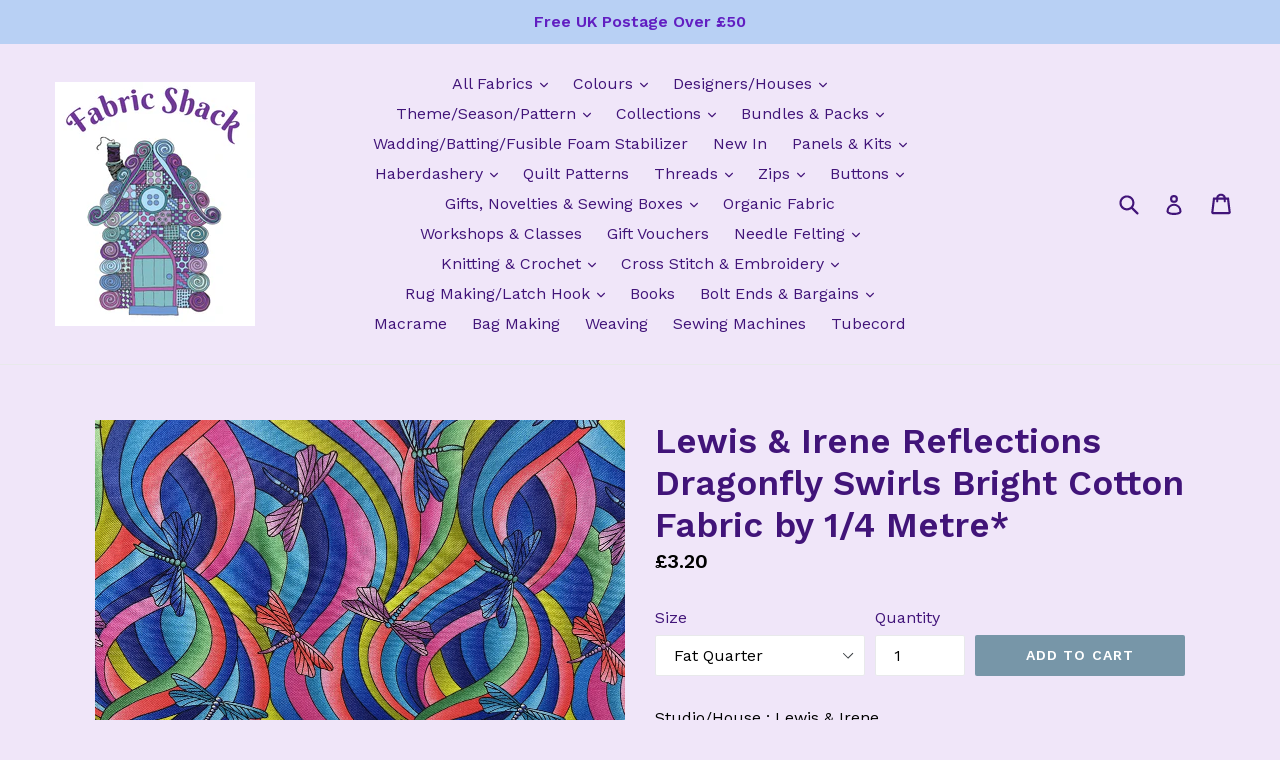

--- FILE ---
content_type: text/html; charset=utf-8
request_url: https://fabricshack.co.uk/products/lewis-irene-reflections-dragonfly-swirls-bright
body_size: 47912
content:
<!doctype html>
<!--[if IE 9]> <html class="ie9 no-js" lang="en"> <![endif]-->
<!--[if (gt IE 9)|!(IE)]><!--> <html class="no-js" lang="en"> <!--<![endif]-->
<head>
  <meta charset="utf-8">
  <meta http-equiv="X-UA-Compatible" content="IE=edge,chrome=1">
  <meta name="viewport" content="width=device-width,initial-scale=1">
  <meta name="theme-color" content="#7796a8">
  <link rel="canonical" href="https://fabricshack.co.uk/products/lewis-irene-reflections-dragonfly-swirls-bright">

  
    <link rel="shortcut icon" href="//fabricshack.co.uk/cdn/shop/files/F_S_Colour_White_stroke_Final_Cropped_32x32.jpg?v=1618562551" type="image/png">
  

  
  <title>
    Lewis &amp; Irene Reflections Dragonfly Swirls Bright Cotton Fabric by 1/4
    
    
    
      &ndash; Fabric Shack Malmesbury
    
  </title>

  
    <meta name="description" content="Studio/House : Lewis &amp;amp; Irene Description : Dragonflies/Swirls   Colour : Brights Pinks &amp;amp; Blues Width : Approx 43/44&quot; (110/112cms)  100% Cotton For more Lewis &amp;amp; Irene click here Available by the 1/4 Metre (Fat Quarter) Multiple orders will be sent as a continuous piece. 1 Fat Quarter = 19&quot; x 22&quot; (50 x 56cm) ">
  

  <!-- /snippets/social-meta-tags.liquid -->
<meta property="og:site_name" content="Fabric Shack Malmesbury">
<meta property="og:url" content="https://fabricshack.co.uk/products/lewis-irene-reflections-dragonfly-swirls-bright">
<meta property="og:title" content="Lewis & Irene Reflections Dragonfly Swirls Bright Cotton Fabric by 1/4 Metre*">
<meta property="og:type" content="product">
<meta property="og:description" content="Studio/House : Lewis &amp;amp; Irene Description : Dragonflies/Swirls   Colour : Brights Pinks &amp;amp; Blues Width : Approx 43/44&quot; (110/112cms)  100% Cotton For more Lewis &amp;amp; Irene click here Available by the 1/4 Metre (Fat Quarter) Multiple orders will be sent as a continuous piece. 1 Fat Quarter = 19&quot; x 22&quot; (50 x 56cm) "><meta property="og:price:amount" content="3.20">
  <meta property="og:price:currency" content="GBP"><meta property="og:image" content="http://fabricshack.co.uk/cdn/shop/products/fabricshacksewingquiltingsewfatquartercottonpatchworkquiltlewis_andirenereflectionsartdecodragonflydragonfliesbright_1024x1024.jpg?v=1622018555"><meta property="og:image" content="http://fabricshack.co.uk/cdn/shop/products/fabricshacksewingquiltingsewfatquartercottonpatchworkquiltlewis_andirenereflectionsartdecobudsdragonfly_4bd1af70-6423-4f3f-b8d0-5d4f834b4e29_1024x1024.jpg?v=1622018566"><meta property="og:image" content="http://fabricshack.co.uk/cdn/shop/products/fabricshacksewingquiltingsewfatquartercottonpatchworkquiltlewis_andirenereflectionsartdecobudsdragonfly2_1af51426-305a-4266-8e48-2ccb859dbaec_1024x1024.jpg?v=1622018572">
<meta property="og:image:secure_url" content="https://fabricshack.co.uk/cdn/shop/products/fabricshacksewingquiltingsewfatquartercottonpatchworkquiltlewis_andirenereflectionsartdecodragonflydragonfliesbright_1024x1024.jpg?v=1622018555"><meta property="og:image:secure_url" content="https://fabricshack.co.uk/cdn/shop/products/fabricshacksewingquiltingsewfatquartercottonpatchworkquiltlewis_andirenereflectionsartdecobudsdragonfly_4bd1af70-6423-4f3f-b8d0-5d4f834b4e29_1024x1024.jpg?v=1622018566"><meta property="og:image:secure_url" content="https://fabricshack.co.uk/cdn/shop/products/fabricshacksewingquiltingsewfatquartercottonpatchworkquiltlewis_andirenereflectionsartdecobudsdragonfly2_1af51426-305a-4266-8e48-2ccb859dbaec_1024x1024.jpg?v=1622018572">

<meta name="twitter:site" content="@">
<meta name="twitter:card" content="summary_large_image">
<meta name="twitter:title" content="Lewis & Irene Reflections Dragonfly Swirls Bright Cotton Fabric by 1/4 Metre*">
<meta name="twitter:description" content="Studio/House : Lewis &amp;amp; Irene Description : Dragonflies/Swirls   Colour : Brights Pinks &amp;amp; Blues Width : Approx 43/44&quot; (110/112cms)  100% Cotton For more Lewis &amp;amp; Irene click here Available by the 1/4 Metre (Fat Quarter) Multiple orders will be sent as a continuous piece. 1 Fat Quarter = 19&quot; x 22&quot; (50 x 56cm) ">


  <link href="//fabricshack.co.uk/cdn/shop/t/5/assets/theme.scss.css?v=57880435991873409871696068080" rel="stylesheet" type="text/css" media="all" />
  

  <link href="//fonts.googleapis.com/css?family=Work+Sans:400,700" rel="stylesheet" type="text/css" media="all" />


  

    <link href="//fonts.googleapis.com/css?family=Work+Sans:600" rel="stylesheet" type="text/css" media="all" />
  



  <script>
    var theme = {
      strings: {
        addToCart: "Add to cart",
        soldOut: "Sold out",
        unavailable: "Unavailable",
        showMore: "Show More",
        showLess: "Show Less"
      },
      moneyFormat: "£{{amount}}"
    }

    document.documentElement.className = document.documentElement.className.replace('no-js', 'js');
  </script>

  <!--[if (lte IE 9) ]><script src="//fabricshack.co.uk/cdn/shop/t/5/assets/match-media.min.js?v=22265819453975888031487690038" type="text/javascript"></script><![endif]-->

  

  <!--[if (gt IE 9)|!(IE)]><!--><script src="//fabricshack.co.uk/cdn/shop/t/5/assets/vendor.js?v=136118274122071307521487690038" defer="defer"></script><!--<![endif]-->
  <!--[if lte IE 9]><script src="//fabricshack.co.uk/cdn/shop/t/5/assets/vendor.js?v=136118274122071307521487690038"></script><![endif]-->

  <!--[if (gt IE 9)|!(IE)]><!--><script src="//fabricshack.co.uk/cdn/shop/t/5/assets/theme.js?v=157915646904488482801488515159" defer="defer"></script><!--<![endif]-->
  <!--[if lte IE 9]><script src="//fabricshack.co.uk/cdn/shop/t/5/assets/theme.js?v=157915646904488482801488515159"></script><![endif]-->

  <script>window.performance && window.performance.mark && window.performance.mark('shopify.content_for_header.start');</script><meta name="facebook-domain-verification" content="4i4fzo7io7cthozcmkqdzt6h5uub6g">
<meta name="google-site-verification" content="7wnt2u11cDga4Nn_F2mf8fCYT_2fOueEge2vpsuI1eQ">
<meta id="shopify-digital-wallet" name="shopify-digital-wallet" content="/17784993/digital_wallets/dialog">
<meta name="shopify-checkout-api-token" content="479837ede0e4bf1457ecc7f22f7f02f9">
<meta id="in-context-paypal-metadata" data-shop-id="17784993" data-venmo-supported="false" data-environment="production" data-locale="en_US" data-paypal-v4="true" data-currency="GBP">
<link rel="alternate" type="application/json+oembed" href="https://fabricshack.co.uk/products/lewis-irene-reflections-dragonfly-swirls-bright.oembed">
<script async="async" src="/checkouts/internal/preloads.js?locale=en-GB"></script>
<link rel="preconnect" href="https://shop.app" crossorigin="anonymous">
<script async="async" src="https://shop.app/checkouts/internal/preloads.js?locale=en-GB&shop_id=17784993" crossorigin="anonymous"></script>
<script id="apple-pay-shop-capabilities" type="application/json">{"shopId":17784993,"countryCode":"GB","currencyCode":"GBP","merchantCapabilities":["supports3DS"],"merchantId":"gid:\/\/shopify\/Shop\/17784993","merchantName":"Fabric Shack Malmesbury","requiredBillingContactFields":["postalAddress","email"],"requiredShippingContactFields":["postalAddress","email"],"shippingType":"shipping","supportedNetworks":["visa","maestro","masterCard","amex","discover","elo"],"total":{"type":"pending","label":"Fabric Shack Malmesbury","amount":"1.00"},"shopifyPaymentsEnabled":true,"supportsSubscriptions":true}</script>
<script id="shopify-features" type="application/json">{"accessToken":"479837ede0e4bf1457ecc7f22f7f02f9","betas":["rich-media-storefront-analytics"],"domain":"fabricshack.co.uk","predictiveSearch":true,"shopId":17784993,"locale":"en"}</script>
<script>var Shopify = Shopify || {};
Shopify.shop = "fabric-shack-malmesbury.myshopify.com";
Shopify.locale = "en";
Shopify.currency = {"active":"GBP","rate":"1.0"};
Shopify.country = "GB";
Shopify.theme = {"name":"Debut","id":160831378,"schema_name":"Debut","schema_version":"1.1.3","theme_store_id":796,"role":"main"};
Shopify.theme.handle = "null";
Shopify.theme.style = {"id":null,"handle":null};
Shopify.cdnHost = "fabricshack.co.uk/cdn";
Shopify.routes = Shopify.routes || {};
Shopify.routes.root = "/";</script>
<script type="module">!function(o){(o.Shopify=o.Shopify||{}).modules=!0}(window);</script>
<script>!function(o){function n(){var o=[];function n(){o.push(Array.prototype.slice.apply(arguments))}return n.q=o,n}var t=o.Shopify=o.Shopify||{};t.loadFeatures=n(),t.autoloadFeatures=n()}(window);</script>
<script>
  window.ShopifyPay = window.ShopifyPay || {};
  window.ShopifyPay.apiHost = "shop.app\/pay";
  window.ShopifyPay.redirectState = null;
</script>
<script id="shop-js-analytics" type="application/json">{"pageType":"product"}</script>
<script defer="defer" async type="module" src="//fabricshack.co.uk/cdn/shopifycloud/shop-js/modules/v2/client.init-shop-cart-sync_BN7fPSNr.en.esm.js"></script>
<script defer="defer" async type="module" src="//fabricshack.co.uk/cdn/shopifycloud/shop-js/modules/v2/chunk.common_Cbph3Kss.esm.js"></script>
<script defer="defer" async type="module" src="//fabricshack.co.uk/cdn/shopifycloud/shop-js/modules/v2/chunk.modal_DKumMAJ1.esm.js"></script>
<script type="module">
  await import("//fabricshack.co.uk/cdn/shopifycloud/shop-js/modules/v2/client.init-shop-cart-sync_BN7fPSNr.en.esm.js");
await import("//fabricshack.co.uk/cdn/shopifycloud/shop-js/modules/v2/chunk.common_Cbph3Kss.esm.js");
await import("//fabricshack.co.uk/cdn/shopifycloud/shop-js/modules/v2/chunk.modal_DKumMAJ1.esm.js");

  window.Shopify.SignInWithShop?.initShopCartSync?.({"fedCMEnabled":true,"windoidEnabled":true});

</script>
<script>
  window.Shopify = window.Shopify || {};
  if (!window.Shopify.featureAssets) window.Shopify.featureAssets = {};
  window.Shopify.featureAssets['shop-js'] = {"shop-cart-sync":["modules/v2/client.shop-cart-sync_CJVUk8Jm.en.esm.js","modules/v2/chunk.common_Cbph3Kss.esm.js","modules/v2/chunk.modal_DKumMAJ1.esm.js"],"init-fed-cm":["modules/v2/client.init-fed-cm_7Fvt41F4.en.esm.js","modules/v2/chunk.common_Cbph3Kss.esm.js","modules/v2/chunk.modal_DKumMAJ1.esm.js"],"init-shop-email-lookup-coordinator":["modules/v2/client.init-shop-email-lookup-coordinator_Cc088_bR.en.esm.js","modules/v2/chunk.common_Cbph3Kss.esm.js","modules/v2/chunk.modal_DKumMAJ1.esm.js"],"init-windoid":["modules/v2/client.init-windoid_hPopwJRj.en.esm.js","modules/v2/chunk.common_Cbph3Kss.esm.js","modules/v2/chunk.modal_DKumMAJ1.esm.js"],"shop-button":["modules/v2/client.shop-button_B0jaPSNF.en.esm.js","modules/v2/chunk.common_Cbph3Kss.esm.js","modules/v2/chunk.modal_DKumMAJ1.esm.js"],"shop-cash-offers":["modules/v2/client.shop-cash-offers_DPIskqss.en.esm.js","modules/v2/chunk.common_Cbph3Kss.esm.js","modules/v2/chunk.modal_DKumMAJ1.esm.js"],"shop-toast-manager":["modules/v2/client.shop-toast-manager_CK7RT69O.en.esm.js","modules/v2/chunk.common_Cbph3Kss.esm.js","modules/v2/chunk.modal_DKumMAJ1.esm.js"],"init-shop-cart-sync":["modules/v2/client.init-shop-cart-sync_BN7fPSNr.en.esm.js","modules/v2/chunk.common_Cbph3Kss.esm.js","modules/v2/chunk.modal_DKumMAJ1.esm.js"],"init-customer-accounts-sign-up":["modules/v2/client.init-customer-accounts-sign-up_CfPf4CXf.en.esm.js","modules/v2/client.shop-login-button_DeIztwXF.en.esm.js","modules/v2/chunk.common_Cbph3Kss.esm.js","modules/v2/chunk.modal_DKumMAJ1.esm.js"],"pay-button":["modules/v2/client.pay-button_CgIwFSYN.en.esm.js","modules/v2/chunk.common_Cbph3Kss.esm.js","modules/v2/chunk.modal_DKumMAJ1.esm.js"],"init-customer-accounts":["modules/v2/client.init-customer-accounts_DQ3x16JI.en.esm.js","modules/v2/client.shop-login-button_DeIztwXF.en.esm.js","modules/v2/chunk.common_Cbph3Kss.esm.js","modules/v2/chunk.modal_DKumMAJ1.esm.js"],"avatar":["modules/v2/client.avatar_BTnouDA3.en.esm.js"],"init-shop-for-new-customer-accounts":["modules/v2/client.init-shop-for-new-customer-accounts_CsZy_esa.en.esm.js","modules/v2/client.shop-login-button_DeIztwXF.en.esm.js","modules/v2/chunk.common_Cbph3Kss.esm.js","modules/v2/chunk.modal_DKumMAJ1.esm.js"],"shop-follow-button":["modules/v2/client.shop-follow-button_BRMJjgGd.en.esm.js","modules/v2/chunk.common_Cbph3Kss.esm.js","modules/v2/chunk.modal_DKumMAJ1.esm.js"],"checkout-modal":["modules/v2/client.checkout-modal_B9Drz_yf.en.esm.js","modules/v2/chunk.common_Cbph3Kss.esm.js","modules/v2/chunk.modal_DKumMAJ1.esm.js"],"shop-login-button":["modules/v2/client.shop-login-button_DeIztwXF.en.esm.js","modules/v2/chunk.common_Cbph3Kss.esm.js","modules/v2/chunk.modal_DKumMAJ1.esm.js"],"lead-capture":["modules/v2/client.lead-capture_DXYzFM3R.en.esm.js","modules/v2/chunk.common_Cbph3Kss.esm.js","modules/v2/chunk.modal_DKumMAJ1.esm.js"],"shop-login":["modules/v2/client.shop-login_CA5pJqmO.en.esm.js","modules/v2/chunk.common_Cbph3Kss.esm.js","modules/v2/chunk.modal_DKumMAJ1.esm.js"],"payment-terms":["modules/v2/client.payment-terms_BxzfvcZJ.en.esm.js","modules/v2/chunk.common_Cbph3Kss.esm.js","modules/v2/chunk.modal_DKumMAJ1.esm.js"]};
</script>
<script>(function() {
  var isLoaded = false;
  function asyncLoad() {
    if (isLoaded) return;
    isLoaded = true;
    var urls = ["https:\/\/instashop.wearezipline.com\/app\/js\/dist\/shopify\/gallery-1.2.2.js?gallery\u0026shop=fabric-shack-malmesbury.myshopify.com","https:\/\/www.neowauk.com\/EventProvider\/shopifymodelint_c930fabric-shack-malmesbury.myshopify.com.js?shop=fabric-shack-malmesbury.myshopify.com","https:\/\/scripttags.justuno.com\/shopify_justuno_17784993_3580.js?shop=fabric-shack-malmesbury.myshopify.com","https:\/\/chimpstatic.com\/mcjs-connected\/js\/users\/0e76d580ddd5ed4334f02cc66\/eed61c502d7f9dfcb2bff9c76.js?shop=fabric-shack-malmesbury.myshopify.com","https:\/\/cdn.hextom.com\/js\/quickannouncementbar.js?shop=fabric-shack-malmesbury.myshopify.com"];
    for (var i = 0; i < urls.length; i++) {
      var s = document.createElement('script');
      s.type = 'text/javascript';
      s.async = true;
      s.src = urls[i];
      var x = document.getElementsByTagName('script')[0];
      x.parentNode.insertBefore(s, x);
    }
  };
  if(window.attachEvent) {
    window.attachEvent('onload', asyncLoad);
  } else {
    window.addEventListener('load', asyncLoad, false);
  }
})();</script>
<script id="__st">var __st={"a":17784993,"offset":0,"reqid":"7960f939-71a9-48b9-bee1-20173ec3d828-1769722197","pageurl":"fabricshack.co.uk\/products\/lewis-irene-reflections-dragonfly-swirls-bright","u":"015c4d81ef24","p":"product","rtyp":"product","rid":6742387720374};</script>
<script>window.ShopifyPaypalV4VisibilityTracking = true;</script>
<script id="captcha-bootstrap">!function(){'use strict';const t='contact',e='account',n='new_comment',o=[[t,t],['blogs',n],['comments',n],[t,'customer']],c=[[e,'customer_login'],[e,'guest_login'],[e,'recover_customer_password'],[e,'create_customer']],r=t=>t.map((([t,e])=>`form[action*='/${t}']:not([data-nocaptcha='true']) input[name='form_type'][value='${e}']`)).join(','),a=t=>()=>t?[...document.querySelectorAll(t)].map((t=>t.form)):[];function s(){const t=[...o],e=r(t);return a(e)}const i='password',u='form_key',d=['recaptcha-v3-token','g-recaptcha-response','h-captcha-response',i],f=()=>{try{return window.sessionStorage}catch{return}},m='__shopify_v',_=t=>t.elements[u];function p(t,e,n=!1){try{const o=window.sessionStorage,c=JSON.parse(o.getItem(e)),{data:r}=function(t){const{data:e,action:n}=t;return t[m]||n?{data:e,action:n}:{data:t,action:n}}(c);for(const[e,n]of Object.entries(r))t.elements[e]&&(t.elements[e].value=n);n&&o.removeItem(e)}catch(o){console.error('form repopulation failed',{error:o})}}const l='form_type',E='cptcha';function T(t){t.dataset[E]=!0}const w=window,h=w.document,L='Shopify',v='ce_forms',y='captcha';let A=!1;((t,e)=>{const n=(g='f06e6c50-85a8-45c8-87d0-21a2b65856fe',I='https://cdn.shopify.com/shopifycloud/storefront-forms-hcaptcha/ce_storefront_forms_captcha_hcaptcha.v1.5.2.iife.js',D={infoText:'Protected by hCaptcha',privacyText:'Privacy',termsText:'Terms'},(t,e,n)=>{const o=w[L][v],c=o.bindForm;if(c)return c(t,g,e,D).then(n);var r;o.q.push([[t,g,e,D],n]),r=I,A||(h.body.append(Object.assign(h.createElement('script'),{id:'captcha-provider',async:!0,src:r})),A=!0)});var g,I,D;w[L]=w[L]||{},w[L][v]=w[L][v]||{},w[L][v].q=[],w[L][y]=w[L][y]||{},w[L][y].protect=function(t,e){n(t,void 0,e),T(t)},Object.freeze(w[L][y]),function(t,e,n,w,h,L){const[v,y,A,g]=function(t,e,n){const i=e?o:[],u=t?c:[],d=[...i,...u],f=r(d),m=r(i),_=r(d.filter((([t,e])=>n.includes(e))));return[a(f),a(m),a(_),s()]}(w,h,L),I=t=>{const e=t.target;return e instanceof HTMLFormElement?e:e&&e.form},D=t=>v().includes(t);t.addEventListener('submit',(t=>{const e=I(t);if(!e)return;const n=D(e)&&!e.dataset.hcaptchaBound&&!e.dataset.recaptchaBound,o=_(e),c=g().includes(e)&&(!o||!o.value);(n||c)&&t.preventDefault(),c&&!n&&(function(t){try{if(!f())return;!function(t){const e=f();if(!e)return;const n=_(t);if(!n)return;const o=n.value;o&&e.removeItem(o)}(t);const e=Array.from(Array(32),(()=>Math.random().toString(36)[2])).join('');!function(t,e){_(t)||t.append(Object.assign(document.createElement('input'),{type:'hidden',name:u})),t.elements[u].value=e}(t,e),function(t,e){const n=f();if(!n)return;const o=[...t.querySelectorAll(`input[type='${i}']`)].map((({name:t})=>t)),c=[...d,...o],r={};for(const[a,s]of new FormData(t).entries())c.includes(a)||(r[a]=s);n.setItem(e,JSON.stringify({[m]:1,action:t.action,data:r}))}(t,e)}catch(e){console.error('failed to persist form',e)}}(e),e.submit())}));const S=(t,e)=>{t&&!t.dataset[E]&&(n(t,e.some((e=>e===t))),T(t))};for(const o of['focusin','change'])t.addEventListener(o,(t=>{const e=I(t);D(e)&&S(e,y())}));const B=e.get('form_key'),M=e.get(l),P=B&&M;t.addEventListener('DOMContentLoaded',(()=>{const t=y();if(P)for(const e of t)e.elements[l].value===M&&p(e,B);[...new Set([...A(),...v().filter((t=>'true'===t.dataset.shopifyCaptcha))])].forEach((e=>S(e,t)))}))}(h,new URLSearchParams(w.location.search),n,t,e,['guest_login'])})(!0,!0)}();</script>
<script integrity="sha256-4kQ18oKyAcykRKYeNunJcIwy7WH5gtpwJnB7kiuLZ1E=" data-source-attribution="shopify.loadfeatures" defer="defer" src="//fabricshack.co.uk/cdn/shopifycloud/storefront/assets/storefront/load_feature-a0a9edcb.js" crossorigin="anonymous"></script>
<script crossorigin="anonymous" defer="defer" src="//fabricshack.co.uk/cdn/shopifycloud/storefront/assets/shopify_pay/storefront-65b4c6d7.js?v=20250812"></script>
<script data-source-attribution="shopify.dynamic_checkout.dynamic.init">var Shopify=Shopify||{};Shopify.PaymentButton=Shopify.PaymentButton||{isStorefrontPortableWallets:!0,init:function(){window.Shopify.PaymentButton.init=function(){};var t=document.createElement("script");t.src="https://fabricshack.co.uk/cdn/shopifycloud/portable-wallets/latest/portable-wallets.en.js",t.type="module",document.head.appendChild(t)}};
</script>
<script data-source-attribution="shopify.dynamic_checkout.buyer_consent">
  function portableWalletsHideBuyerConsent(e){var t=document.getElementById("shopify-buyer-consent"),n=document.getElementById("shopify-subscription-policy-button");t&&n&&(t.classList.add("hidden"),t.setAttribute("aria-hidden","true"),n.removeEventListener("click",e))}function portableWalletsShowBuyerConsent(e){var t=document.getElementById("shopify-buyer-consent"),n=document.getElementById("shopify-subscription-policy-button");t&&n&&(t.classList.remove("hidden"),t.removeAttribute("aria-hidden"),n.addEventListener("click",e))}window.Shopify?.PaymentButton&&(window.Shopify.PaymentButton.hideBuyerConsent=portableWalletsHideBuyerConsent,window.Shopify.PaymentButton.showBuyerConsent=portableWalletsShowBuyerConsent);
</script>
<script data-source-attribution="shopify.dynamic_checkout.cart.bootstrap">document.addEventListener("DOMContentLoaded",(function(){function t(){return document.querySelector("shopify-accelerated-checkout-cart, shopify-accelerated-checkout")}if(t())Shopify.PaymentButton.init();else{new MutationObserver((function(e,n){t()&&(Shopify.PaymentButton.init(),n.disconnect())})).observe(document.body,{childList:!0,subtree:!0})}}));
</script>
<link id="shopify-accelerated-checkout-styles" rel="stylesheet" media="screen" href="https://fabricshack.co.uk/cdn/shopifycloud/portable-wallets/latest/accelerated-checkout-backwards-compat.css" crossorigin="anonymous">
<style id="shopify-accelerated-checkout-cart">
        #shopify-buyer-consent {
  margin-top: 1em;
  display: inline-block;
  width: 100%;
}

#shopify-buyer-consent.hidden {
  display: none;
}

#shopify-subscription-policy-button {
  background: none;
  border: none;
  padding: 0;
  text-decoration: underline;
  font-size: inherit;
  cursor: pointer;
}

#shopify-subscription-policy-button::before {
  box-shadow: none;
}

      </style>

<script>window.performance && window.performance.mark && window.performance.mark('shopify.content_for_header.end');</script>
  
  <script src="https://shopoe.net/app.js"></script>
<link href="https://monorail-edge.shopifysvc.com" rel="dns-prefetch">
<script>(function(){if ("sendBeacon" in navigator && "performance" in window) {try {var session_token_from_headers = performance.getEntriesByType('navigation')[0].serverTiming.find(x => x.name == '_s').description;} catch {var session_token_from_headers = undefined;}var session_cookie_matches = document.cookie.match(/_shopify_s=([^;]*)/);var session_token_from_cookie = session_cookie_matches && session_cookie_matches.length === 2 ? session_cookie_matches[1] : "";var session_token = session_token_from_headers || session_token_from_cookie || "";function handle_abandonment_event(e) {var entries = performance.getEntries().filter(function(entry) {return /monorail-edge.shopifysvc.com/.test(entry.name);});if (!window.abandonment_tracked && entries.length === 0) {window.abandonment_tracked = true;var currentMs = Date.now();var navigation_start = performance.timing.navigationStart;var payload = {shop_id: 17784993,url: window.location.href,navigation_start,duration: currentMs - navigation_start,session_token,page_type: "product"};window.navigator.sendBeacon("https://monorail-edge.shopifysvc.com/v1/produce", JSON.stringify({schema_id: "online_store_buyer_site_abandonment/1.1",payload: payload,metadata: {event_created_at_ms: currentMs,event_sent_at_ms: currentMs}}));}}window.addEventListener('pagehide', handle_abandonment_event);}}());</script>
<script id="web-pixels-manager-setup">(function e(e,d,r,n,o){if(void 0===o&&(o={}),!Boolean(null===(a=null===(i=window.Shopify)||void 0===i?void 0:i.analytics)||void 0===a?void 0:a.replayQueue)){var i,a;window.Shopify=window.Shopify||{};var t=window.Shopify;t.analytics=t.analytics||{};var s=t.analytics;s.replayQueue=[],s.publish=function(e,d,r){return s.replayQueue.push([e,d,r]),!0};try{self.performance.mark("wpm:start")}catch(e){}var l=function(){var e={modern:/Edge?\/(1{2}[4-9]|1[2-9]\d|[2-9]\d{2}|\d{4,})\.\d+(\.\d+|)|Firefox\/(1{2}[4-9]|1[2-9]\d|[2-9]\d{2}|\d{4,})\.\d+(\.\d+|)|Chrom(ium|e)\/(9{2}|\d{3,})\.\d+(\.\d+|)|(Maci|X1{2}).+ Version\/(15\.\d+|(1[6-9]|[2-9]\d|\d{3,})\.\d+)([,.]\d+|)( \(\w+\)|)( Mobile\/\w+|) Safari\/|Chrome.+OPR\/(9{2}|\d{3,})\.\d+\.\d+|(CPU[ +]OS|iPhone[ +]OS|CPU[ +]iPhone|CPU IPhone OS|CPU iPad OS)[ +]+(15[._]\d+|(1[6-9]|[2-9]\d|\d{3,})[._]\d+)([._]\d+|)|Android:?[ /-](13[3-9]|1[4-9]\d|[2-9]\d{2}|\d{4,})(\.\d+|)(\.\d+|)|Android.+Firefox\/(13[5-9]|1[4-9]\d|[2-9]\d{2}|\d{4,})\.\d+(\.\d+|)|Android.+Chrom(ium|e)\/(13[3-9]|1[4-9]\d|[2-9]\d{2}|\d{4,})\.\d+(\.\d+|)|SamsungBrowser\/([2-9]\d|\d{3,})\.\d+/,legacy:/Edge?\/(1[6-9]|[2-9]\d|\d{3,})\.\d+(\.\d+|)|Firefox\/(5[4-9]|[6-9]\d|\d{3,})\.\d+(\.\d+|)|Chrom(ium|e)\/(5[1-9]|[6-9]\d|\d{3,})\.\d+(\.\d+|)([\d.]+$|.*Safari\/(?![\d.]+ Edge\/[\d.]+$))|(Maci|X1{2}).+ Version\/(10\.\d+|(1[1-9]|[2-9]\d|\d{3,})\.\d+)([,.]\d+|)( \(\w+\)|)( Mobile\/\w+|) Safari\/|Chrome.+OPR\/(3[89]|[4-9]\d|\d{3,})\.\d+\.\d+|(CPU[ +]OS|iPhone[ +]OS|CPU[ +]iPhone|CPU IPhone OS|CPU iPad OS)[ +]+(10[._]\d+|(1[1-9]|[2-9]\d|\d{3,})[._]\d+)([._]\d+|)|Android:?[ /-](13[3-9]|1[4-9]\d|[2-9]\d{2}|\d{4,})(\.\d+|)(\.\d+|)|Mobile Safari.+OPR\/([89]\d|\d{3,})\.\d+\.\d+|Android.+Firefox\/(13[5-9]|1[4-9]\d|[2-9]\d{2}|\d{4,})\.\d+(\.\d+|)|Android.+Chrom(ium|e)\/(13[3-9]|1[4-9]\d|[2-9]\d{2}|\d{4,})\.\d+(\.\d+|)|Android.+(UC? ?Browser|UCWEB|U3)[ /]?(15\.([5-9]|\d{2,})|(1[6-9]|[2-9]\d|\d{3,})\.\d+)\.\d+|SamsungBrowser\/(5\.\d+|([6-9]|\d{2,})\.\d+)|Android.+MQ{2}Browser\/(14(\.(9|\d{2,})|)|(1[5-9]|[2-9]\d|\d{3,})(\.\d+|))(\.\d+|)|K[Aa][Ii]OS\/(3\.\d+|([4-9]|\d{2,})\.\d+)(\.\d+|)/},d=e.modern,r=e.legacy,n=navigator.userAgent;return n.match(d)?"modern":n.match(r)?"legacy":"unknown"}(),u="modern"===l?"modern":"legacy",c=(null!=n?n:{modern:"",legacy:""})[u],f=function(e){return[e.baseUrl,"/wpm","/b",e.hashVersion,"modern"===e.buildTarget?"m":"l",".js"].join("")}({baseUrl:d,hashVersion:r,buildTarget:u}),m=function(e){var d=e.version,r=e.bundleTarget,n=e.surface,o=e.pageUrl,i=e.monorailEndpoint;return{emit:function(e){var a=e.status,t=e.errorMsg,s=(new Date).getTime(),l=JSON.stringify({metadata:{event_sent_at_ms:s},events:[{schema_id:"web_pixels_manager_load/3.1",payload:{version:d,bundle_target:r,page_url:o,status:a,surface:n,error_msg:t},metadata:{event_created_at_ms:s}}]});if(!i)return console&&console.warn&&console.warn("[Web Pixels Manager] No Monorail endpoint provided, skipping logging."),!1;try{return self.navigator.sendBeacon.bind(self.navigator)(i,l)}catch(e){}var u=new XMLHttpRequest;try{return u.open("POST",i,!0),u.setRequestHeader("Content-Type","text/plain"),u.send(l),!0}catch(e){return console&&console.warn&&console.warn("[Web Pixels Manager] Got an unhandled error while logging to Monorail."),!1}}}}({version:r,bundleTarget:l,surface:e.surface,pageUrl:self.location.href,monorailEndpoint:e.monorailEndpoint});try{o.browserTarget=l,function(e){var d=e.src,r=e.async,n=void 0===r||r,o=e.onload,i=e.onerror,a=e.sri,t=e.scriptDataAttributes,s=void 0===t?{}:t,l=document.createElement("script"),u=document.querySelector("head"),c=document.querySelector("body");if(l.async=n,l.src=d,a&&(l.integrity=a,l.crossOrigin="anonymous"),s)for(var f in s)if(Object.prototype.hasOwnProperty.call(s,f))try{l.dataset[f]=s[f]}catch(e){}if(o&&l.addEventListener("load",o),i&&l.addEventListener("error",i),u)u.appendChild(l);else{if(!c)throw new Error("Did not find a head or body element to append the script");c.appendChild(l)}}({src:f,async:!0,onload:function(){if(!function(){var e,d;return Boolean(null===(d=null===(e=window.Shopify)||void 0===e?void 0:e.analytics)||void 0===d?void 0:d.initialized)}()){var d=window.webPixelsManager.init(e)||void 0;if(d){var r=window.Shopify.analytics;r.replayQueue.forEach((function(e){var r=e[0],n=e[1],o=e[2];d.publishCustomEvent(r,n,o)})),r.replayQueue=[],r.publish=d.publishCustomEvent,r.visitor=d.visitor,r.initialized=!0}}},onerror:function(){return m.emit({status:"failed",errorMsg:"".concat(f," has failed to load")})},sri:function(e){var d=/^sha384-[A-Za-z0-9+/=]+$/;return"string"==typeof e&&d.test(e)}(c)?c:"",scriptDataAttributes:o}),m.emit({status:"loading"})}catch(e){m.emit({status:"failed",errorMsg:(null==e?void 0:e.message)||"Unknown error"})}}})({shopId: 17784993,storefrontBaseUrl: "https://fabricshack.co.uk",extensionsBaseUrl: "https://extensions.shopifycdn.com/cdn/shopifycloud/web-pixels-manager",monorailEndpoint: "https://monorail-edge.shopifysvc.com/unstable/produce_batch",surface: "storefront-renderer",enabledBetaFlags: ["2dca8a86"],webPixelsConfigList: [{"id":"476840149","configuration":"{\"config\":\"{\\\"pixel_id\\\":\\\"G-VXTMRQ2CJL\\\",\\\"target_country\\\":\\\"GB\\\",\\\"gtag_events\\\":[{\\\"type\\\":\\\"begin_checkout\\\",\\\"action_label\\\":\\\"G-VXTMRQ2CJL\\\"},{\\\"type\\\":\\\"search\\\",\\\"action_label\\\":\\\"G-VXTMRQ2CJL\\\"},{\\\"type\\\":\\\"view_item\\\",\\\"action_label\\\":[\\\"G-VXTMRQ2CJL\\\",\\\"MC-EC966FE074\\\"]},{\\\"type\\\":\\\"purchase\\\",\\\"action_label\\\":[\\\"G-VXTMRQ2CJL\\\",\\\"MC-EC966FE074\\\"]},{\\\"type\\\":\\\"page_view\\\",\\\"action_label\\\":[\\\"G-VXTMRQ2CJL\\\",\\\"MC-EC966FE074\\\"]},{\\\"type\\\":\\\"add_payment_info\\\",\\\"action_label\\\":\\\"G-VXTMRQ2CJL\\\"},{\\\"type\\\":\\\"add_to_cart\\\",\\\"action_label\\\":\\\"G-VXTMRQ2CJL\\\"}],\\\"enable_monitoring_mode\\\":false}\"}","eventPayloadVersion":"v1","runtimeContext":"OPEN","scriptVersion":"b2a88bafab3e21179ed38636efcd8a93","type":"APP","apiClientId":1780363,"privacyPurposes":[],"dataSharingAdjustments":{"protectedCustomerApprovalScopes":["read_customer_address","read_customer_email","read_customer_name","read_customer_personal_data","read_customer_phone"]}},{"id":"198771064","eventPayloadVersion":"v1","runtimeContext":"LAX","scriptVersion":"1","type":"CUSTOM","privacyPurposes":["ANALYTICS"],"name":"Google Analytics tag (migrated)"},{"id":"shopify-app-pixel","configuration":"{}","eventPayloadVersion":"v1","runtimeContext":"STRICT","scriptVersion":"0450","apiClientId":"shopify-pixel","type":"APP","privacyPurposes":["ANALYTICS","MARKETING"]},{"id":"shopify-custom-pixel","eventPayloadVersion":"v1","runtimeContext":"LAX","scriptVersion":"0450","apiClientId":"shopify-pixel","type":"CUSTOM","privacyPurposes":["ANALYTICS","MARKETING"]}],isMerchantRequest: false,initData: {"shop":{"name":"Fabric Shack Malmesbury","paymentSettings":{"currencyCode":"GBP"},"myshopifyDomain":"fabric-shack-malmesbury.myshopify.com","countryCode":"GB","storefrontUrl":"https:\/\/fabricshack.co.uk"},"customer":null,"cart":null,"checkout":null,"productVariants":[{"price":{"amount":3.2,"currencyCode":"GBP"},"product":{"title":"Lewis \u0026 Irene Reflections Dragonfly Swirls Bright Cotton Fabric by 1\/4 Metre*","vendor":"Fabric Shack Malmesbury","id":"6742387720374","untranslatedTitle":"Lewis \u0026 Irene Reflections Dragonfly Swirls Bright Cotton Fabric by 1\/4 Metre*","url":"\/products\/lewis-irene-reflections-dragonfly-swirls-bright","type":"Bolt Fabric"},"id":"39814343524534","image":{"src":"\/\/fabricshack.co.uk\/cdn\/shop\/products\/fabricshacksewingquiltingsewfatquartercottonpatchworkquiltlewis_andirenereflectionsartdecodragonflydragonfliesbright.jpg?v=1622018555"},"sku":"LI_FAB_RFLCTS_DRGFY_BRGT","title":"Fat Quarter","untranslatedTitle":"Fat Quarter"},{"price":{"amount":3.5,"currencyCode":"GBP"},"product":{"title":"Lewis \u0026 Irene Reflections Dragonfly Swirls Bright Cotton Fabric by 1\/4 Metre*","vendor":"Fabric Shack Malmesbury","id":"6742387720374","untranslatedTitle":"Lewis \u0026 Irene Reflections Dragonfly Swirls Bright Cotton Fabric by 1\/4 Metre*","url":"\/products\/lewis-irene-reflections-dragonfly-swirls-bright","type":"Bolt Fabric"},"id":"55264854540664","image":{"src":"\/\/fabricshack.co.uk\/cdn\/shop\/products\/fabricshacksewingquiltingsewfatquartercottonpatchworkquiltlewis_andirenereflectionsartdecodragonflydragonfliesbright.jpg?v=1622018555"},"sku":null,"title":"Bolt End 31cm","untranslatedTitle":"Bolt End 31cm"}],"purchasingCompany":null},},"https://fabricshack.co.uk/cdn","1d2a099fw23dfb22ep557258f5m7a2edbae",{"modern":"","legacy":""},{"shopId":"17784993","storefrontBaseUrl":"https:\/\/fabricshack.co.uk","extensionBaseUrl":"https:\/\/extensions.shopifycdn.com\/cdn\/shopifycloud\/web-pixels-manager","surface":"storefront-renderer","enabledBetaFlags":"[\"2dca8a86\"]","isMerchantRequest":"false","hashVersion":"1d2a099fw23dfb22ep557258f5m7a2edbae","publish":"custom","events":"[[\"page_viewed\",{}],[\"product_viewed\",{\"productVariant\":{\"price\":{\"amount\":3.2,\"currencyCode\":\"GBP\"},\"product\":{\"title\":\"Lewis \u0026 Irene Reflections Dragonfly Swirls Bright Cotton Fabric by 1\/4 Metre*\",\"vendor\":\"Fabric Shack Malmesbury\",\"id\":\"6742387720374\",\"untranslatedTitle\":\"Lewis \u0026 Irene Reflections Dragonfly Swirls Bright Cotton Fabric by 1\/4 Metre*\",\"url\":\"\/products\/lewis-irene-reflections-dragonfly-swirls-bright\",\"type\":\"Bolt Fabric\"},\"id\":\"39814343524534\",\"image\":{\"src\":\"\/\/fabricshack.co.uk\/cdn\/shop\/products\/fabricshacksewingquiltingsewfatquartercottonpatchworkquiltlewis_andirenereflectionsartdecodragonflydragonfliesbright.jpg?v=1622018555\"},\"sku\":\"LI_FAB_RFLCTS_DRGFY_BRGT\",\"title\":\"Fat Quarter\",\"untranslatedTitle\":\"Fat Quarter\"}}]]"});</script><script>
  window.ShopifyAnalytics = window.ShopifyAnalytics || {};
  window.ShopifyAnalytics.meta = window.ShopifyAnalytics.meta || {};
  window.ShopifyAnalytics.meta.currency = 'GBP';
  var meta = {"product":{"id":6742387720374,"gid":"gid:\/\/shopify\/Product\/6742387720374","vendor":"Fabric Shack Malmesbury","type":"Bolt Fabric","handle":"lewis-irene-reflections-dragonfly-swirls-bright","variants":[{"id":39814343524534,"price":320,"name":"Lewis \u0026 Irene Reflections Dragonfly Swirls Bright Cotton Fabric by 1\/4 Metre* - Fat Quarter","public_title":"Fat Quarter","sku":"LI_FAB_RFLCTS_DRGFY_BRGT"},{"id":55264854540664,"price":350,"name":"Lewis \u0026 Irene Reflections Dragonfly Swirls Bright Cotton Fabric by 1\/4 Metre* - Bolt End 31cm","public_title":"Bolt End 31cm","sku":null}],"remote":false},"page":{"pageType":"product","resourceType":"product","resourceId":6742387720374,"requestId":"7960f939-71a9-48b9-bee1-20173ec3d828-1769722197"}};
  for (var attr in meta) {
    window.ShopifyAnalytics.meta[attr] = meta[attr];
  }
</script>
<script class="analytics">
  (function () {
    var customDocumentWrite = function(content) {
      var jquery = null;

      if (window.jQuery) {
        jquery = window.jQuery;
      } else if (window.Checkout && window.Checkout.$) {
        jquery = window.Checkout.$;
      }

      if (jquery) {
        jquery('body').append(content);
      }
    };

    var hasLoggedConversion = function(token) {
      if (token) {
        return document.cookie.indexOf('loggedConversion=' + token) !== -1;
      }
      return false;
    }

    var setCookieIfConversion = function(token) {
      if (token) {
        var twoMonthsFromNow = new Date(Date.now());
        twoMonthsFromNow.setMonth(twoMonthsFromNow.getMonth() + 2);

        document.cookie = 'loggedConversion=' + token + '; expires=' + twoMonthsFromNow;
      }
    }

    var trekkie = window.ShopifyAnalytics.lib = window.trekkie = window.trekkie || [];
    if (trekkie.integrations) {
      return;
    }
    trekkie.methods = [
      'identify',
      'page',
      'ready',
      'track',
      'trackForm',
      'trackLink'
    ];
    trekkie.factory = function(method) {
      return function() {
        var args = Array.prototype.slice.call(arguments);
        args.unshift(method);
        trekkie.push(args);
        return trekkie;
      };
    };
    for (var i = 0; i < trekkie.methods.length; i++) {
      var key = trekkie.methods[i];
      trekkie[key] = trekkie.factory(key);
    }
    trekkie.load = function(config) {
      trekkie.config = config || {};
      trekkie.config.initialDocumentCookie = document.cookie;
      var first = document.getElementsByTagName('script')[0];
      var script = document.createElement('script');
      script.type = 'text/javascript';
      script.onerror = function(e) {
        var scriptFallback = document.createElement('script');
        scriptFallback.type = 'text/javascript';
        scriptFallback.onerror = function(error) {
                var Monorail = {
      produce: function produce(monorailDomain, schemaId, payload) {
        var currentMs = new Date().getTime();
        var event = {
          schema_id: schemaId,
          payload: payload,
          metadata: {
            event_created_at_ms: currentMs,
            event_sent_at_ms: currentMs
          }
        };
        return Monorail.sendRequest("https://" + monorailDomain + "/v1/produce", JSON.stringify(event));
      },
      sendRequest: function sendRequest(endpointUrl, payload) {
        // Try the sendBeacon API
        if (window && window.navigator && typeof window.navigator.sendBeacon === 'function' && typeof window.Blob === 'function' && !Monorail.isIos12()) {
          var blobData = new window.Blob([payload], {
            type: 'text/plain'
          });

          if (window.navigator.sendBeacon(endpointUrl, blobData)) {
            return true;
          } // sendBeacon was not successful

        } // XHR beacon

        var xhr = new XMLHttpRequest();

        try {
          xhr.open('POST', endpointUrl);
          xhr.setRequestHeader('Content-Type', 'text/plain');
          xhr.send(payload);
        } catch (e) {
          console.log(e);
        }

        return false;
      },
      isIos12: function isIos12() {
        return window.navigator.userAgent.lastIndexOf('iPhone; CPU iPhone OS 12_') !== -1 || window.navigator.userAgent.lastIndexOf('iPad; CPU OS 12_') !== -1;
      }
    };
    Monorail.produce('monorail-edge.shopifysvc.com',
      'trekkie_storefront_load_errors/1.1',
      {shop_id: 17784993,
      theme_id: 160831378,
      app_name: "storefront",
      context_url: window.location.href,
      source_url: "//fabricshack.co.uk/cdn/s/trekkie.storefront.1463c324c7228aa874ee86fe3f16dabd12dfcff4.min.js"});

        };
        scriptFallback.async = true;
        scriptFallback.src = '//fabricshack.co.uk/cdn/s/trekkie.storefront.1463c324c7228aa874ee86fe3f16dabd12dfcff4.min.js';
        first.parentNode.insertBefore(scriptFallback, first);
      };
      script.async = true;
      script.src = '//fabricshack.co.uk/cdn/s/trekkie.storefront.1463c324c7228aa874ee86fe3f16dabd12dfcff4.min.js';
      first.parentNode.insertBefore(script, first);
    };
    trekkie.load(
      {"Trekkie":{"appName":"storefront","development":false,"defaultAttributes":{"shopId":17784993,"isMerchantRequest":null,"themeId":160831378,"themeCityHash":"932370949955136110","contentLanguage":"en","currency":"GBP","eventMetadataId":"bad787a2-5b9b-4921-b401-ecd233abc695"},"isServerSideCookieWritingEnabled":true,"monorailRegion":"shop_domain","enabledBetaFlags":["65f19447","b5387b81"]},"Session Attribution":{},"S2S":{"facebookCapiEnabled":false,"source":"trekkie-storefront-renderer","apiClientId":580111}}
    );

    var loaded = false;
    trekkie.ready(function() {
      if (loaded) return;
      loaded = true;

      window.ShopifyAnalytics.lib = window.trekkie;

      var originalDocumentWrite = document.write;
      document.write = customDocumentWrite;
      try { window.ShopifyAnalytics.merchantGoogleAnalytics.call(this); } catch(error) {};
      document.write = originalDocumentWrite;

      window.ShopifyAnalytics.lib.page(null,{"pageType":"product","resourceType":"product","resourceId":6742387720374,"requestId":"7960f939-71a9-48b9-bee1-20173ec3d828-1769722197","shopifyEmitted":true});

      var match = window.location.pathname.match(/checkouts\/(.+)\/(thank_you|post_purchase)/)
      var token = match? match[1]: undefined;
      if (!hasLoggedConversion(token)) {
        setCookieIfConversion(token);
        window.ShopifyAnalytics.lib.track("Viewed Product",{"currency":"GBP","variantId":39814343524534,"productId":6742387720374,"productGid":"gid:\/\/shopify\/Product\/6742387720374","name":"Lewis \u0026 Irene Reflections Dragonfly Swirls Bright Cotton Fabric by 1\/4 Metre* - Fat Quarter","price":"3.20","sku":"LI_FAB_RFLCTS_DRGFY_BRGT","brand":"Fabric Shack Malmesbury","variant":"Fat Quarter","category":"Bolt Fabric","nonInteraction":true,"remote":false},undefined,undefined,{"shopifyEmitted":true});
      window.ShopifyAnalytics.lib.track("monorail:\/\/trekkie_storefront_viewed_product\/1.1",{"currency":"GBP","variantId":39814343524534,"productId":6742387720374,"productGid":"gid:\/\/shopify\/Product\/6742387720374","name":"Lewis \u0026 Irene Reflections Dragonfly Swirls Bright Cotton Fabric by 1\/4 Metre* - Fat Quarter","price":"3.20","sku":"LI_FAB_RFLCTS_DRGFY_BRGT","brand":"Fabric Shack Malmesbury","variant":"Fat Quarter","category":"Bolt Fabric","nonInteraction":true,"remote":false,"referer":"https:\/\/fabricshack.co.uk\/products\/lewis-irene-reflections-dragonfly-swirls-bright"});
      }
    });


        var eventsListenerScript = document.createElement('script');
        eventsListenerScript.async = true;
        eventsListenerScript.src = "//fabricshack.co.uk/cdn/shopifycloud/storefront/assets/shop_events_listener-3da45d37.js";
        document.getElementsByTagName('head')[0].appendChild(eventsListenerScript);

})();</script>
  <script>
  if (!window.ga || (window.ga && typeof window.ga !== 'function')) {
    window.ga = function ga() {
      (window.ga.q = window.ga.q || []).push(arguments);
      if (window.Shopify && window.Shopify.analytics && typeof window.Shopify.analytics.publish === 'function') {
        window.Shopify.analytics.publish("ga_stub_called", {}, {sendTo: "google_osp_migration"});
      }
      console.error("Shopify's Google Analytics stub called with:", Array.from(arguments), "\nSee https://help.shopify.com/manual/promoting-marketing/pixels/pixel-migration#google for more information.");
    };
    if (window.Shopify && window.Shopify.analytics && typeof window.Shopify.analytics.publish === 'function') {
      window.Shopify.analytics.publish("ga_stub_initialized", {}, {sendTo: "google_osp_migration"});
    }
  }
</script>
<script
  defer
  src="https://fabricshack.co.uk/cdn/shopifycloud/perf-kit/shopify-perf-kit-3.1.0.min.js"
  data-application="storefront-renderer"
  data-shop-id="17784993"
  data-render-region="gcp-us-east1"
  data-page-type="product"
  data-theme-instance-id="160831378"
  data-theme-name="Debut"
  data-theme-version="1.1.3"
  data-monorail-region="shop_domain"
  data-resource-timing-sampling-rate="10"
  data-shs="true"
  data-shs-beacon="true"
  data-shs-export-with-fetch="true"
  data-shs-logs-sample-rate="1"
  data-shs-beacon-endpoint="https://fabricshack.co.uk/api/collect"
></script>
</head>

<body class="template-product">

  <a class="in-page-link visually-hidden skip-link" href="#MainContent">Skip to content</a>

  <div id="SearchDrawer" class="search-bar drawer drawer--top">
    <div class="search-bar__table">
      <div class="search-bar__table-cell search-bar__form-wrapper">
        <form class="search search-bar__form" action="/search" method="get" role="search">
          <button class="search-bar__submit search__submit btn--link" type="submit">
            <svg aria-hidden="true" focusable="false" role="presentation" class="icon icon-search" viewBox="0 0 37 40"><path d="M35.6 36l-9.8-9.8c4.1-5.4 3.6-13.2-1.3-18.1-5.4-5.4-14.2-5.4-19.7 0-5.4 5.4-5.4 14.2 0 19.7 2.6 2.6 6.1 4.1 9.8 4.1 3 0 5.9-1 8.3-2.8l9.8 9.8c.4.4.9.6 1.4.6s1-.2 1.4-.6c.9-.9.9-2.1.1-2.9zm-20.9-8.2c-2.6 0-5.1-1-7-2.9-3.9-3.9-3.9-10.1 0-14C9.6 9 12.2 8 14.7 8s5.1 1 7 2.9c3.9 3.9 3.9 10.1 0 14-1.9 1.9-4.4 2.9-7 2.9z"/></svg>
            <span class="icon__fallback-text">Submit</span>
          </button>
          <input class="search__input search-bar__input" type="search" name="q" value="" placeholder="Search" aria-label="Search">
        </form>
      </div>
      <div class="search-bar__table-cell text-right">
        <button type="button" class="btn--link search-bar__close js-drawer-close">
          <svg aria-hidden="true" focusable="false" role="presentation" class="icon icon-close" viewBox="0 0 37 40"><path d="M21.3 23l11-11c.8-.8.8-2 0-2.8-.8-.8-2-.8-2.8 0l-11 11-11-11c-.8-.8-2-.8-2.8 0-.8.8-.8 2 0 2.8l11 11-11 11c-.8.8-.8 2 0 2.8.4.4.9.6 1.4.6s1-.2 1.4-.6l11-11 11 11c.4.4.9.6 1.4.6s1-.2 1.4-.6c.8-.8.8-2 0-2.8l-11-11z"/></svg>
          <span class="icon__fallback-text">Close search</span>
        </button>
      </div>
    </div>
  </div>

  <div id="shopify-section-header" class="shopify-section">
  <style>
    .notification-bar {
      background-color: #b8d0f4;
    }

    .notification-bar__message {
      color: #611ec1;
    }
  </style>


<div data-section-id="header" data-section-type="header-section">
  <nav class="mobile-nav-wrapper medium-up--hide" role="navigation">
    <ul id="MobileNav" class="mobile-nav">
      
<li class="mobile-nav__item border-bottom">
          
            <button type="button" class="btn--link js-toggle-submenu mobile-nav__link" data-target="all-fabrics" data-level="1">
              All Fabrics
              <div class="mobile-nav__icon">
                <svg aria-hidden="true" focusable="false" role="presentation" class="icon icon-chevron-right" viewBox="0 0 284.49 498.98"><defs><style>.cls-1{fill:#231f20}</style></defs><path class="cls-1" d="M223.18 628.49a35 35 0 0 1-24.75-59.75L388.17 379 198.43 189.26a35 35 0 0 1 49.5-49.5l214.49 214.49a35 35 0 0 1 0 49.5L247.93 618.24a34.89 34.89 0 0 1-24.75 10.25z" transform="translate(-188.18 -129.51)"/></svg>
                <span class="icon__fallback-text">expand</span>
              </div>
            </button>
            <ul class="mobile-nav__dropdown" data-parent="all-fabrics" data-level="2">
              <li class="mobile-nav__item border-bottom">
                <div class="mobile-nav__table">
                  <div class="mobile-nav__table-cell mobile-nav__return">
                    <button class="btn--link js-toggle-submenu mobile-nav__return-btn" type="button">
                      <svg aria-hidden="true" focusable="false" role="presentation" class="icon icon-chevron-left" viewBox="0 0 284.49 498.98"><defs><style>.cls-1{fill:#231f20}</style></defs><path class="cls-1" d="M437.67 129.51a35 35 0 0 1 24.75 59.75L272.67 379l189.75 189.74a35 35 0 1 1-49.5 49.5L198.43 403.75a35 35 0 0 1 0-49.5l214.49-214.49a34.89 34.89 0 0 1 24.75-10.25z" transform="translate(-188.18 -129.51)"/></svg>
                      <span class="icon__fallback-text">collapse</span>
                    </button>
                  </div>
                  <a href="/collections" class="mobile-nav__sublist-link mobile-nav__sublist-header">
                    All Fabrics
                  </a>
                </div>
              </li>

              
                <li class="mobile-nav__item border-bottom">
                  <a href="/collections/extra-wide-quilt-backing-fabric" class="mobile-nav__sublist-link">
                    Extra Wide Quilt Backing Fabrics
                  </a>
                </li>
              
                <li class="mobile-nav__item border-bottom">
                  <a href="/collections/viscose-rayon" class="mobile-nav__sublist-link">
                    Viscose
                  </a>
                </li>
              
                <li class="mobile-nav__item border-bottom">
                  <a href="/collections/fleece" class="mobile-nav__sublist-link">
                    Fleece
                  </a>
                </li>
              
                <li class="mobile-nav__item border-bottom">
                  <a href="/collections/jersey-knits" class="mobile-nav__sublist-link">
                    Jersey/Stretch
                  </a>
                </li>
              
                <li class="mobile-nav__item border-bottom">
                  <a href="/collections/polycottons" class="mobile-nav__sublist-link">
                    Polycotton/Mixed Fibres
                  </a>
                </li>
              
                <li class="mobile-nav__item border-bottom">
                  <a href="/collections/ponte-roma-ponti-di-roma" class="mobile-nav__sublist-link">
                    Ponte Roma
                  </a>
                </li>
              
                <li class="mobile-nav__item border-bottom">
                  <a href="/collections/broderie-anglaise" class="mobile-nav__sublist-link">
                    Broderie Anglaise
                  </a>
                </li>
              
                <li class="mobile-nav__item border-bottom">
                  <a href="/collections/flannel-brushed-cotton" class="mobile-nav__sublist-link">
                    Flannel/Brushed Cotton
                  </a>
                </li>
              
                <li class="mobile-nav__item border-bottom">
                  <a href="/collections/felt" class="mobile-nav__sublist-link">
                    Felt
                  </a>
                </li>
              
                <li class="mobile-nav__item border-bottom">
                  <a href="/collections/faux-fur" class="mobile-nav__sublist-link">
                    Velboa Animal Print Faux/Fake Fur
                  </a>
                </li>
              
                <li class="mobile-nav__item border-bottom">
                  <a href="/collections/muslin-muslin-double-gauze" class="mobile-nav__sublist-link">
                    Muslin/Muslin Double Gauze
                  </a>
                </li>
              
                <li class="mobile-nav__item border-bottom">
                  <a href="/collections/hessian-jute" class="mobile-nav__sublist-link">
                    Hessian/Jute/Burlap
                  </a>
                </li>
              
                <li class="mobile-nav__item border-bottom">
                  <a href="/collections/water-resistant-waterproof-water-repellent-outdoor-fabrics" class="mobile-nav__sublist-link">
                    Waterproof/Water Resistant/Water Repellent Fabrics
                  </a>
                </li>
              
                <li class="mobile-nav__item border-bottom">
                  <a href="/collections/ribbed-jersey" class="mobile-nav__sublist-link">
                    Ribbed Jersey
                  </a>
                </li>
              
                <li class="mobile-nav__item border-bottom">
                  <a href="/collections/tulle-net" class="mobile-nav__sublist-link">
                    Tulle/Net
                  </a>
                </li>
              
                <li class="mobile-nav__item border-bottom">
                  <a href="/collections/flip-reversible-sequins" class="mobile-nav__sublist-link">
                    Flip Sequins
                  </a>
                </li>
              
                <li class="mobile-nav__item border-bottom">
                  <a href="/collections/denim" class="mobile-nav__sublist-link">
                    Denim
                  </a>
                </li>
              
                <li class="mobile-nav__item border-bottom">
                  <a href="/collections/cotton-dobby" class="mobile-nav__sublist-link">
                    Cotton Dobby
                  </a>
                </li>
              
                <li class="mobile-nav__item border-bottom">
                  <a href="/collections/organza" class="mobile-nav__sublist-link">
                    Organza
                  </a>
                </li>
              
                <li class="mobile-nav__item border-bottom">
                  <a href="/collections/linen-linen-blend" class="mobile-nav__sublist-link">
                    Linen
                  </a>
                </li>
              
                <li class="mobile-nav__item border-bottom">
                  <a href="/collections/cotton-lawn" class="mobile-nav__sublist-link">
                    Cotton Lawn
                  </a>
                </li>
              
                <li class="mobile-nav__item border-bottom">
                  <a href="/collections/seersucker" class="mobile-nav__sublist-link">
                    Seersucker
                  </a>
                </li>
              
                <li class="mobile-nav__item border-bottom">
                  <a href="/collections/velvet" class="mobile-nav__sublist-link">
                    Velvet
                  </a>
                </li>
              
                <li class="mobile-nav__item border-bottom">
                  <a href="/collections/linings" class="mobile-nav__sublist-link">
                    Dress Linings
                  </a>
                </li>
              
                <li class="mobile-nav__item border-bottom">
                  <a href="/collections/batik-fabric" class="mobile-nav__sublist-link">
                    Batik Fabrics
                  </a>
                </li>
              
                <li class="mobile-nav__item border-bottom">
                  <a href="/collections/satin" class="mobile-nav__sublist-link">
                    Satin
                  </a>
                </li>
              
                <li class="mobile-nav__item border-bottom">
                  <a href="/collections/georgette" class="mobile-nav__sublist-link">
                    Georgette
                  </a>
                </li>
              
                <li class="mobile-nav__item border-bottom">
                  <a href="/collections/chiffon" class="mobile-nav__sublist-link">
                    Chiffon
                  </a>
                </li>
              
                <li class="mobile-nav__item border-bottom">
                  <a href="/collections/corduroy" class="mobile-nav__sublist-link">
                    Corduroy
                  </a>
                </li>
              
                <li class="mobile-nav__item border-bottom">
                  <a href="/collections/peachskin" class="mobile-nav__sublist-link">
                    Peachskin
                  </a>
                </li>
              
                <li class="mobile-nav__item border-bottom">
                  <a href="/collections/quilted-fabrics" class="mobile-nav__sublist-link">
                    Quilted Fabrics
                  </a>
                </li>
              
                <li class="mobile-nav__item">
                  <a href="/collections/stretch-mesh" class="mobile-nav__sublist-link">
                    Stretch Mesh
                  </a>
                </li>
              

            </ul>
          
        </li>
      
<li class="mobile-nav__item border-bottom">
          
            <button type="button" class="btn--link js-toggle-submenu mobile-nav__link" data-target="colours" data-level="1">
              Colours
              <div class="mobile-nav__icon">
                <svg aria-hidden="true" focusable="false" role="presentation" class="icon icon-chevron-right" viewBox="0 0 284.49 498.98"><defs><style>.cls-1{fill:#231f20}</style></defs><path class="cls-1" d="M223.18 628.49a35 35 0 0 1-24.75-59.75L388.17 379 198.43 189.26a35 35 0 0 1 49.5-49.5l214.49 214.49a35 35 0 0 1 0 49.5L247.93 618.24a34.89 34.89 0 0 1-24.75 10.25z" transform="translate(-188.18 -129.51)"/></svg>
                <span class="icon__fallback-text">expand</span>
              </div>
            </button>
            <ul class="mobile-nav__dropdown" data-parent="colours" data-level="2">
              <li class="mobile-nav__item border-bottom">
                <div class="mobile-nav__table">
                  <div class="mobile-nav__table-cell mobile-nav__return">
                    <button class="btn--link js-toggle-submenu mobile-nav__return-btn" type="button">
                      <svg aria-hidden="true" focusable="false" role="presentation" class="icon icon-chevron-left" viewBox="0 0 284.49 498.98"><defs><style>.cls-1{fill:#231f20}</style></defs><path class="cls-1" d="M437.67 129.51a35 35 0 0 1 24.75 59.75L272.67 379l189.75 189.74a35 35 0 1 1-49.5 49.5L198.43 403.75a35 35 0 0 1 0-49.5l214.49-214.49a34.89 34.89 0 0 1 24.75-10.25z" transform="translate(-188.18 -129.51)"/></svg>
                      <span class="icon__fallback-text">collapse</span>
                    </button>
                  </div>
                  <a href="/" class="mobile-nav__sublist-link mobile-nav__sublist-header">
                    Colours
                  </a>
                </div>
              </li>

              
                <li class="mobile-nav__item border-bottom">
                  <a href="/collections/pinks" class="mobile-nav__sublist-link">
                    Pink
                  </a>
                </li>
              
                <li class="mobile-nav__item border-bottom">
                  <a href="/collections/blues" class="mobile-nav__sublist-link">
                    Blue
                  </a>
                </li>
              
                <li class="mobile-nav__item border-bottom">
                  <a href="/collections/yellow" class="mobile-nav__sublist-link">
                    Yellow
                  </a>
                </li>
              
                <li class="mobile-nav__item border-bottom">
                  <a href="/collections/purple" class="mobile-nav__sublist-link">
                    Purple
                  </a>
                </li>
              
                <li class="mobile-nav__item border-bottom">
                  <a href="/collections/brown" class="mobile-nav__sublist-link">
                    Brown
                  </a>
                </li>
              
                <li class="mobile-nav__item border-bottom">
                  <a href="/collections/black" class="mobile-nav__sublist-link">
                    Black
                  </a>
                </li>
              
                <li class="mobile-nav__item border-bottom">
                  <a href="/collections/white" class="mobile-nav__sublist-link">
                    White
                  </a>
                </li>
              
                <li class="mobile-nav__item border-bottom">
                  <a href="/collections/green" class="mobile-nav__sublist-link">
                    Green
                  </a>
                </li>
              
                <li class="mobile-nav__item border-bottom">
                  <a href="/collections/grey" class="mobile-nav__sublist-link">
                    Grey
                  </a>
                </li>
              
                <li class="mobile-nav__item border-bottom">
                  <a href="/collections/multi" class="mobile-nav__sublist-link">
                    Multi
                  </a>
                </li>
              
                <li class="mobile-nav__item border-bottom">
                  <a href="/collections/red" class="mobile-nav__sublist-link">
                    Red
                  </a>
                </li>
              
                <li class="mobile-nav__item border-bottom">
                  <a href="/collections/creams" class="mobile-nav__sublist-link">
                    Cream
                  </a>
                </li>
              
                <li class="mobile-nav__item border-bottom">
                  <a href="/collections/metallics" class="mobile-nav__sublist-link">
                    Metallics
                  </a>
                </li>
              
                <li class="mobile-nav__item">
                  <a href="/collections/monochrome" class="mobile-nav__sublist-link">
                    Monochrome
                  </a>
                </li>
              

            </ul>
          
        </li>
      
<li class="mobile-nav__item border-bottom">
          
            <button type="button" class="btn--link js-toggle-submenu mobile-nav__link" data-target="designers-houses" data-level="1">
              Designers/Houses
              <div class="mobile-nav__icon">
                <svg aria-hidden="true" focusable="false" role="presentation" class="icon icon-chevron-right" viewBox="0 0 284.49 498.98"><defs><style>.cls-1{fill:#231f20}</style></defs><path class="cls-1" d="M223.18 628.49a35 35 0 0 1-24.75-59.75L388.17 379 198.43 189.26a35 35 0 0 1 49.5-49.5l214.49 214.49a35 35 0 0 1 0 49.5L247.93 618.24a34.89 34.89 0 0 1-24.75 10.25z" transform="translate(-188.18 -129.51)"/></svg>
                <span class="icon__fallback-text">expand</span>
              </div>
            </button>
            <ul class="mobile-nav__dropdown" data-parent="designers-houses" data-level="2">
              <li class="mobile-nav__item border-bottom">
                <div class="mobile-nav__table">
                  <div class="mobile-nav__table-cell mobile-nav__return">
                    <button class="btn--link js-toggle-submenu mobile-nav__return-btn" type="button">
                      <svg aria-hidden="true" focusable="false" role="presentation" class="icon icon-chevron-left" viewBox="0 0 284.49 498.98"><defs><style>.cls-1{fill:#231f20}</style></defs><path class="cls-1" d="M437.67 129.51a35 35 0 0 1 24.75 59.75L272.67 379l189.75 189.74a35 35 0 1 1-49.5 49.5L198.43 403.75a35 35 0 0 1 0-49.5l214.49-214.49a34.89 34.89 0 0 1 24.75-10.25z" transform="translate(-188.18 -129.51)"/></svg>
                      <span class="icon__fallback-text">collapse</span>
                    </button>
                  </div>
                  <a href="/" class="mobile-nav__sublist-link mobile-nav__sublist-header">
                    Designers/Houses
                  </a>
                </div>
              </li>

              
                <li class="mobile-nav__item border-bottom">
                  <a href="/collections/dear-stella" class="mobile-nav__sublist-link">
                    Dear Stella
                  </a>
                </li>
              
                <li class="mobile-nav__item border-bottom">
                  <a href="/collections/may-morris-studio-by-v-a-for-moda" class="mobile-nav__sublist-link">
                    May Morris by V &amp; A for Moda
                  </a>
                </li>
              
                <li class="mobile-nav__item border-bottom">
                  <a href="/collections/springs-creative-1" class="mobile-nav__sublist-link">
                    Springs Creative
                  </a>
                </li>
              
                <li class="mobile-nav__item border-bottom">
                  <a href="/collections/gingiber-zest-for-your-nest-for-moda" class="mobile-nav__sublist-link">
                    Gingiber
                  </a>
                </li>
              
                <li class="mobile-nav__item border-bottom">
                  <a href="/collections/deb-strain-for-moda" class="mobile-nav__sublist-link">
                    Deb Strain for Moda
                  </a>
                </li>
              
                <li class="mobile-nav__item border-bottom">
                  <a href="/collections/henry-glass" class="mobile-nav__sublist-link">
                    Henry Glass
                  </a>
                </li>
              
                <li class="mobile-nav__item border-bottom">
                  <a href="/collections/disney" class="mobile-nav__sublist-link">
                    Disney
                  </a>
                </li>
              
                <li class="mobile-nav__item border-bottom">
                  <a href="/collections/camelot-fabrics" class="mobile-nav__sublist-link">
                    Camelot
                  </a>
                </li>
              
                <li class="mobile-nav__item border-bottom">
                  <a href="/collections/kaffe-fassett" class="mobile-nav__sublist-link">
                    Kaffe Fassett
                  </a>
                </li>
              
                <li class="mobile-nav__item border-bottom">
                  <a href="/collections/lewis-irene" class="mobile-nav__sublist-link">
                    Lewis &amp; Irene
                  </a>
                </li>
              
                <li class="mobile-nav__item border-bottom">
                  <a href="/collections/anita-jeram" class="mobile-nav__sublist-link">
                    Anita Jeram
                  </a>
                </li>
              
                <li class="mobile-nav__item border-bottom">
                  <a href="/collections/art-gallery" class="mobile-nav__sublist-link">
                    Art Gallery
                  </a>
                </li>
              
                <li class="mobile-nav__item border-bottom">
                  <a href="/collections/riley-blake" class="mobile-nav__sublist-link">
                    Riley Blake
                  </a>
                </li>
              
                <li class="mobile-nav__item border-bottom">
                  <a href="/collections/sew-simple" class="mobile-nav__sublist-link">
                    Sew Simple
                  </a>
                </li>
              
                <li class="mobile-nav__item border-bottom">
                  <a href="/collections/moda" class="mobile-nav__sublist-link">
                    Moda
                  </a>
                </li>
              
                <li class="mobile-nav__item border-bottom">
                  <a href="/collections/makower" class="mobile-nav__sublist-link">
                    Makower
                  </a>
                </li>
              
                <li class="mobile-nav__item border-bottom">
                  <a href="/collections/free-spirit" class="mobile-nav__sublist-link">
                    Free Spirit
                  </a>
                </li>
              
                <li class="mobile-nav__item border-bottom">
                  <a href="/collections/andover" class="mobile-nav__sublist-link">
                    Andover Fabrics
                  </a>
                </li>
              
                <li class="mobile-nav__item border-bottom">
                  <a href="/collections/rose-hubble" class="mobile-nav__sublist-link">
                    Rose &amp; Hubble
                  </a>
                </li>
              
                <li class="mobile-nav__item border-bottom">
                  <a href="/collections/tokyo-milk-margot-elena" class="mobile-nav__sublist-link">
                    Tokyo Milk Margot Elena
                  </a>
                </li>
              
                <li class="mobile-nav__item border-bottom">
                  <a href="/collections/tula-pink" class="mobile-nav__sublist-link">
                    Tula Pink
                  </a>
                </li>
              
                <li class="mobile-nav__item border-bottom">
                  <a href="/collections/benartex" class="mobile-nav__sublist-link">
                    Benartex
                  </a>
                </li>
              
                <li class="mobile-nav__item border-bottom">
                  <a href="/collections/washington-street-studios" class="mobile-nav__sublist-link">
                    Washington Street Studio
                  </a>
                </li>
              
                <li class="mobile-nav__item border-bottom">
                  <a href="/collections/kanvas-studios" class="mobile-nav__sublist-link">
                    Kanvas Studios
                  </a>
                </li>
              
                <li class="mobile-nav__item border-bottom">
                  <a href="/collections/fig-tree-quilts" class="mobile-nav__sublist-link">
                    Fig Tree Quilts
                  </a>
                </li>
              
                <li class="mobile-nav__item border-bottom">
                  <a href="/collections/stacy-iset-hsu" class="mobile-nav__sublist-link">
                    Stacy Iset Hsu
                  </a>
                </li>
              
                <li class="mobile-nav__item border-bottom">
                  <a href="/collections/american-jane" class="mobile-nav__sublist-link">
                    American Jane
                  </a>
                </li>
              
                <li class="mobile-nav__item border-bottom">
                  <a href="/collections/alison-glass" class="mobile-nav__sublist-link">
                    Alison Glass
                  </a>
                </li>
              
                <li class="mobile-nav__item border-bottom">
                  <a href="/collections/jane-makower-inprint" class="mobile-nav__sublist-link">
                    Jane Makower
                  </a>
                </li>
              
                <li class="mobile-nav__item border-bottom">
                  <a href="/collections/michael-miller" class="mobile-nav__sublist-link">
                    Michael Miller
                  </a>
                </li>
              
                <li class="mobile-nav__item border-bottom">
                  <a href="/collections/philip-jacobs" class="mobile-nav__sublist-link">
                    Philip Jacobs
                  </a>
                </li>
              
                <li class="mobile-nav__item border-bottom">
                  <a href="/collections/kansas-troubles" class="mobile-nav__sublist-link">
                    Kansas Troubles
                  </a>
                </li>
              
                <li class="mobile-nav__item border-bottom">
                  <a href="/collections/3-wishes" class="mobile-nav__sublist-link">
                    3 Wishes
                  </a>
                </li>
              
                <li class="mobile-nav__item border-bottom">
                  <a href="/collections/john-louden" class="mobile-nav__sublist-link">
                    John Louden
                  </a>
                </li>
              
                <li class="mobile-nav__item border-bottom">
                  <a href="/collections/bunny-hill-designs" class="mobile-nav__sublist-link">
                    Bunny Hill Designs
                  </a>
                </li>
              
                <li class="mobile-nav__item border-bottom">
                  <a href="/collections/nel-whatmore" class="mobile-nav__sublist-link">
                    Nel Whatmore
                  </a>
                </li>
              
                <li class="mobile-nav__item border-bottom">
                  <a href="/collections/studio-e-fabrics" class="mobile-nav__sublist-link">
                    Studio E
                  </a>
                </li>
              
                <li class="mobile-nav__item border-bottom">
                  <a href="/collections/liberty" class="mobile-nav__sublist-link">
                    Liberty
                  </a>
                </li>
              
                <li class="mobile-nav__item border-bottom">
                  <a href="/collections/elizabeth-hartman" class="mobile-nav__sublist-link">
                    Elizabeth Hartman
                  </a>
                </li>
              
                <li class="mobile-nav__item border-bottom">
                  <a href="/collections/shelly-comiskey" class="mobile-nav__sublist-link">
                    Shelly Comiskey for Henry Glass
                  </a>
                </li>
              
                <li class="mobile-nav__item border-bottom">
                  <a href="/collections/beverly-mccullough-of-flamingo-toes" class="mobile-nav__sublist-link">
                    Beverly McCullough
                  </a>
                </li>
              
                <li class="mobile-nav__item border-bottom">
                  <a href="/collections/laura-stone" class="mobile-nav__sublist-link">
                    Laura Stone
                  </a>
                </li>
              
                <li class="mobile-nav__item border-bottom">
                  <a href="/collections/jill-howarth" class="mobile-nav__sublist-link">
                    Jill Howarth
                  </a>
                </li>
              
                <li class="mobile-nav__item border-bottom">
                  <a href="/collections/connie-haley" class="mobile-nav__sublist-link">
                    Connie Haley
                  </a>
                </li>
              
                <li class="mobile-nav__item border-bottom">
                  <a href="/collections/shawn-wallace" class="mobile-nav__sublist-link">
                    Shawn Wallace
                  </a>
                </li>
              
                <li class="mobile-nav__item border-bottom">
                  <a href="/collections/ellen-crimi-trent" class="mobile-nav__sublist-link">
                    Ellen Crimi-Trent
                  </a>
                </li>
              
                <li class="mobile-nav__item border-bottom">
                  <a href="/collections/clothworks" class="mobile-nav__sublist-link">
                    Clothworks
                  </a>
                </li>
              
                <li class="mobile-nav__item border-bottom">
                  <a href="/collections/ann-lauer-of-grizzly-gulch-galleries" class="mobile-nav__sublist-link">
                    Grizzly Gulch Galleries
                  </a>
                </li>
              
                <li class="mobile-nav__item border-bottom">
                  <a href="/collections/kathy-hall-for-andover" class="mobile-nav__sublist-link">
                    Kathy Hall for Andover/Makower
                  </a>
                </li>
              
                <li class="mobile-nav__item border-bottom">
                  <a href="/collections/lori-whitlock-for-riley-blake" class="mobile-nav__sublist-link">
                    Lori Whitlock for Riley Blake
                  </a>
                </li>
              
                <li class="mobile-nav__item border-bottom">
                  <a href="/collections/fabric-freedom" class="mobile-nav__sublist-link">
                    Fabric Freedom
                  </a>
                </li>
              
                <li class="mobile-nav__item border-bottom">
                  <a href="/collections/stof-fabrics" class="mobile-nav__sublist-link">
                    Stof Fabrics
                  </a>
                </li>
              
                <li class="mobile-nav__item border-bottom">
                  <a href="/collections/timeless-treasures" class="mobile-nav__sublist-link">
                    Timeless Treasures
                  </a>
                </li>
              
                <li class="mobile-nav__item border-bottom">
                  <a href="/collections/dana-saulnier-of-patterned-peacock-for-studio-e" class="mobile-nav__sublist-link">
                    Dana Saulnier of Patterned Peacock
                  </a>
                </li>
              
                <li class="mobile-nav__item border-bottom">
                  <a href="/collections/j-wecker-frisch-of-joy-studio" class="mobile-nav__sublist-link">
                    J Wecker Frisch of Joy Studio
                  </a>
                </li>
              
                <li class="mobile-nav__item border-bottom">
                  <a href="/collections/blank-quilting-corporation" class="mobile-nav__sublist-link">
                    Blank Quilting
                  </a>
                </li>
              
                <li class="mobile-nav__item border-bottom">
                  <a href="/collections/mettler" class="mobile-nav__sublist-link">
                    Mettler
                  </a>
                </li>
              
                <li class="mobile-nav__item border-bottom">
                  <a href="/collections/three-3-sisters-for-moda" class="mobile-nav__sublist-link">
                    3 Sisters for Moda
                  </a>
                </li>
              
                <li class="mobile-nav__item border-bottom">
                  <a href="/collections/cleo-fabrics" class="mobile-nav__sublist-link">
                    Cleo Fabrics
                  </a>
                </li>
              
                <li class="mobile-nav__item border-bottom">
                  <a href="/collections/dani-mogstad" class="mobile-nav__sublist-link">
                    Dani Mogstad
                  </a>
                </li>
              
                <li class="mobile-nav__item border-bottom">
                  <a href="/collections/french-general-for-moda" class="mobile-nav__sublist-link">
                    French General for Moda
                  </a>
                </li>
              
                <li class="mobile-nav__item border-bottom">
                  <a href="/collections/stuart-hillard" class="mobile-nav__sublist-link">
                    Stuart Hillard
                  </a>
                </li>
              
                <li class="mobile-nav__item border-bottom">
                  <a href="/collections/debbie-shore" class="mobile-nav__sublist-link">
                    Debbie Shore
                  </a>
                </li>
              
                <li class="mobile-nav__item border-bottom">
                  <a href="/collections/deena-rutter" class="mobile-nav__sublist-link">
                    Deena Rutter for Riley Blake
                  </a>
                </li>
              
                <li class="mobile-nav__item border-bottom">
                  <a href="/collections/ruby-star-society" class="mobile-nav__sublist-link">
                    Ruby Star Society
                  </a>
                </li>
              
                <li class="mobile-nav__item border-bottom">
                  <a href="/collections/rashida-coleman-hale-for-moda" class="mobile-nav__sublist-link">
                    Rashida Coleman-Hale
                  </a>
                </li>
              
                <li class="mobile-nav__item border-bottom">
                  <a href="/collections/josephine-wall-for-3-wishes" class="mobile-nav__sublist-link">
                    Josephine Wall
                  </a>
                </li>
              
                <li class="mobile-nav__item border-bottom">
                  <a href="/collections/laurel-burch-for-clothworks" class="mobile-nav__sublist-link">
                    Laurel Burch
                  </a>
                </li>
              
                <li class="mobile-nav__item border-bottom">
                  <a href="/collections/chelsea-designworks" class="mobile-nav__sublist-link">
                    Chelsea DesignWorks for Studio E
                  </a>
                </li>
              
                <li class="mobile-nav__item border-bottom">
                  <a href="/collections/vanessa-christenson-of-v-co-for-moda" class="mobile-nav__sublist-link">
                    Vanessa Christenson of V &amp; Co for Moda
                  </a>
                </li>
              
                <li class="mobile-nav__item border-bottom">
                  <a href="/collections/color-principle-for-henry-glass" class="mobile-nav__sublist-link">
                    Color Principle for Henry Glass
                  </a>
                </li>
              
                <li class="mobile-nav__item border-bottom">
                  <a href="/collections/petra-brown-for-michael-miller" class="mobile-nav__sublist-link">
                    Petra Brown for Michael Miller
                  </a>
                </li>
              
                <li class="mobile-nav__item border-bottom">
                  <a href="/collections/delphine-corbin-for-blank-quilting" class="mobile-nav__sublist-link">
                    Delphine Corbin for Blank Quilting
                  </a>
                </li>
              
                <li class="mobile-nav__item border-bottom">
                  <a href="/collections/elise-gravel" class="mobile-nav__sublist-link">
                    Elise Gravel for Michael Miller
                  </a>
                </li>
              
                <li class="mobile-nav__item border-bottom">
                  <a href="/collections/jalie" class="mobile-nav__sublist-link">
                    Jalie
                  </a>
                </li>
              
                <li class="mobile-nav__item border-bottom">
                  <a href="/collections/taylor-seville" class="mobile-nav__sublist-link">
                    Taylor Seville
                  </a>
                </li>
              
                <li class="mobile-nav__item border-bottom">
                  <a href="/collections/bothy-threads" class="mobile-nav__sublist-link">
                    Bothy Threads
                  </a>
                </li>
              
                <li class="mobile-nav__item border-bottom">
                  <a href="/collections/mouseloft" class="mobile-nav__sublist-link">
                    Mouseloft
                  </a>
                </li>
              
                <li class="mobile-nav__item border-bottom">
                  <a href="/collections/stylecraft" class="mobile-nav__sublist-link">
                    Stylecraft
                  </a>
                </li>
              
                <li class="mobile-nav__item border-bottom">
                  <a href="/collections/puppets-crochet-wool-yarn" class="mobile-nav__sublist-link">
                    Puppets
                  </a>
                </li>
              
                <li class="mobile-nav__item border-bottom">
                  <a href="/collections/james-c-brett" class="mobile-nav__sublist-link">
                    James C Brett
                  </a>
                </li>
              
                <li class="mobile-nav__item border-bottom">
                  <a href="/collections/victoria-albert-v-a-william-morris" class="mobile-nav__sublist-link">
                    William Morris
                  </a>
                </li>
              
                <li class="mobile-nav__item border-bottom">
                  <a href="/collections/v-a-victoria-albert" class="mobile-nav__sublist-link">
                    V &amp; A Victoria &amp; Albert
                  </a>
                </li>
              
                <li class="mobile-nav__item border-bottom">
                  <a href="/collections/jenny-watson-designs" class="mobile-nav__sublist-link">
                    Jenny Watson Designs
                  </a>
                </li>
              
                <li class="mobile-nav__item border-bottom">
                  <a href="/collections/retwisst" class="mobile-nav__sublist-link">
                    Retwisst
                  </a>
                </li>
              
                <li class="mobile-nav__item border-bottom">
                  <a href="/collections/p-b-textiles" class="mobile-nav__sublist-link">
                    P &amp; B Textiles
                  </a>
                </li>
              
                <li class="mobile-nav__item border-bottom">
                  <a href="/collections/tilda" class="mobile-nav__sublist-link">
                    Tilda
                  </a>
                </li>
              
                <li class="mobile-nav__item border-bottom">
                  <a href="/collections/king-cole" class="mobile-nav__sublist-link">
                    King Cole
                  </a>
                </li>
              
                <li class="mobile-nav__item border-bottom">
                  <a href="/collections/cloud-9-fabrics" class="mobile-nav__sublist-link">
                    Cloud 9 Fabrics
                  </a>
                </li>
              
                <li class="mobile-nav__item border-bottom">
                  <a href="/collections/masha-volnova-pip-lo" class="mobile-nav__sublist-link">
                    Pip &amp; Lo
                  </a>
                </li>
              
                <li class="mobile-nav__item border-bottom">
                  <a href="/collections/alli-k-design" class="mobile-nav__sublist-link">
                    Alli K Designs for Moda
                  </a>
                </li>
              
                <li class="mobile-nav__item border-bottom">
                  <a href="/collections/orchidea" class="mobile-nav__sublist-link">
                    Orchidea
                  </a>
                </li>
              
                <li class="mobile-nav__item border-bottom">
                  <a href="/collections/greta-lynn-for-kanvas-studio" class="mobile-nav__sublist-link">
                    Greta Lynn for Kanvas Studio
                  </a>
                </li>
              
                <li class="mobile-nav__item border-bottom">
                  <a href="/collections/janet-rae-nesbitt-for-henry-glass" class="mobile-nav__sublist-link">
                    Janet Rae Nesbitt for Henry Glass
                  </a>
                </li>
              
                <li class="mobile-nav__item border-bottom">
                  <a href="/collections/circulo" class="mobile-nav__sublist-link">
                    Circulo
                  </a>
                </li>
              
                <li class="mobile-nav__item border-bottom">
                  <a href="/collections/ira-kennedy" class="mobile-nav__sublist-link">
                    Ira Kennedy
                  </a>
                </li>
              
                <li class="mobile-nav__item border-bottom">
                  <a href="/collections/sarah-knight-for-dashwood-studio" class="mobile-nav__sublist-link">
                    Sarah Knight
                  </a>
                </li>
              
                <li class="mobile-nav__item border-bottom">
                  <a href="/collections/dashwood-studio" class="mobile-nav__sublist-link">
                    Dashwood Studio
                  </a>
                </li>
              
                <li class="mobile-nav__item border-bottom">
                  <a href="/collections/wendy-wools" class="mobile-nav__sublist-link">
                    Wendy Wools
                  </a>
                </li>
              
                <li class="mobile-nav__item border-bottom">
                  <a href="/collections/anni-downs-of-hatched-patched" class="mobile-nav__sublist-link">
                    Anni Downs of Hatched &amp; Patched
                  </a>
                </li>
              
                <li class="mobile-nav__item border-bottom">
                  <a href="/collections/duchess-plum" class="mobile-nav__sublist-link">
                    Duchess Plum for Dashwood Studio
                  </a>
                </li>
              
                <li class="mobile-nav__item border-bottom">
                  <a href="/collections/sillier-than-sally-studio" class="mobile-nav__sublist-link">
                    Sillier than Sally Studio
                  </a>
                </li>
              
                <li class="mobile-nav__item border-bottom">
                  <a href="/collections/helen-black-designs-for-dashwood-studio" class="mobile-nav__sublist-link">
                    Helen Black for Dashwood Studio
                  </a>
                </li>
              
                <li class="mobile-nav__item border-bottom">
                  <a href="/collections/prym" class="mobile-nav__sublist-link">
                    Prym
                  </a>
                </li>
              
                <li class="mobile-nav__item border-bottom">
                  <a href="/collections/dmc" class="mobile-nav__sublist-link">
                    DMC
                  </a>
                </li>
              
                <li class="mobile-nav__item border-bottom">
                  <a href="/collections/rae-ritchie-for-dear-stella" class="mobile-nav__sublist-link">
                    Rae Ritchie
                  </a>
                </li>
              
                <li class="mobile-nav__item border-bottom">
                  <a href="/collections/faye-guanipa-for-dear-stella" class="mobile-nav__sublist-link">
                    Faye Guanipa
                  </a>
                </li>
              
                <li class="mobile-nav__item border-bottom">
                  <a href="/collections/cassandra-connolly" class="mobile-nav__sublist-link">
                    Cassandra Connolly
                  </a>
                </li>
              
                <li class="mobile-nav__item border-bottom">
                  <a href="/collections/teresa-kogut" class="mobile-nav__sublist-link">
                    Teresa Kogut
                  </a>
                </li>
              
                <li class="mobile-nav__item border-bottom">
                  <a href="/collections/lella-boutique" class="mobile-nav__sublist-link">
                    Lella Boutique
                  </a>
                </li>
              
                <li class="mobile-nav__item border-bottom">
                  <a href="/collections/dress-it-up" class="mobile-nav__sublist-link">
                    Dress It Up
                  </a>
                </li>
              
                <li class="mobile-nav__item border-bottom">
                  <a href="/collections/linn-warme-for-moda" class="mobile-nav__sublist-link">
                    Linn Warme for Moda
                  </a>
                </li>
              
                <li class="mobile-nav__item">
                  <a href="/collections/studio-rk-robert-kaufman" class="mobile-nav__sublist-link">
                    Studio RK Robert Kaufman
                  </a>
                </li>
              

            </ul>
          
        </li>
      
<li class="mobile-nav__item border-bottom">
          
            <button type="button" class="btn--link js-toggle-submenu mobile-nav__link" data-target="theme-season-pattern" data-level="1">
              Theme/Season/Pattern
              <div class="mobile-nav__icon">
                <svg aria-hidden="true" focusable="false" role="presentation" class="icon icon-chevron-right" viewBox="0 0 284.49 498.98"><defs><style>.cls-1{fill:#231f20}</style></defs><path class="cls-1" d="M223.18 628.49a35 35 0 0 1-24.75-59.75L388.17 379 198.43 189.26a35 35 0 0 1 49.5-49.5l214.49 214.49a35 35 0 0 1 0 49.5L247.93 618.24a34.89 34.89 0 0 1-24.75 10.25z" transform="translate(-188.18 -129.51)"/></svg>
                <span class="icon__fallback-text">expand</span>
              </div>
            </button>
            <ul class="mobile-nav__dropdown" data-parent="theme-season-pattern" data-level="2">
              <li class="mobile-nav__item border-bottom">
                <div class="mobile-nav__table">
                  <div class="mobile-nav__table-cell mobile-nav__return">
                    <button class="btn--link js-toggle-submenu mobile-nav__return-btn" type="button">
                      <svg aria-hidden="true" focusable="false" role="presentation" class="icon icon-chevron-left" viewBox="0 0 284.49 498.98"><defs><style>.cls-1{fill:#231f20}</style></defs><path class="cls-1" d="M437.67 129.51a35 35 0 0 1 24.75 59.75L272.67 379l189.75 189.74a35 35 0 1 1-49.5 49.5L198.43 403.75a35 35 0 0 1 0-49.5l214.49-214.49a34.89 34.89 0 0 1 24.75-10.25z" transform="translate(-188.18 -129.51)"/></svg>
                      <span class="icon__fallback-text">collapse</span>
                    </button>
                  </div>
                  <a href="/" class="mobile-nav__sublist-link mobile-nav__sublist-header">
                    Theme/Season/Pattern
                  </a>
                </div>
              </li>

              
                <li class="mobile-nav__item border-bottom">
                  <a href="/collections/by-the-sea" class="mobile-nav__sublist-link">
                    By the Sea
                  </a>
                </li>
              
                <li class="mobile-nav__item border-bottom">
                  <a href="/collections/in-the-woods" class="mobile-nav__sublist-link">
                    In the Woods
                  </a>
                </li>
              
                <li class="mobile-nav__item border-bottom">
                  <a href="/collections/christmas" class="mobile-nav__sublist-link">
                    Christmas
                  </a>
                </li>
              
                <li class="mobile-nav__item border-bottom">
                  <a href="/collections/halloween-goth" class="mobile-nav__sublist-link">
                    Halloween/Goth
                  </a>
                </li>
              
                <li class="mobile-nav__item border-bottom">
                  <a href="/collections/plains" class="mobile-nav__sublist-link">
                    Plains
                  </a>
                </li>
              
                <li class="mobile-nav__item border-bottom">
                  <a href="/collections/spots" class="mobile-nav__sublist-link">
                    Spots
                  </a>
                </li>
              
                <li class="mobile-nav__item border-bottom">
                  <a href="/collections/hearts" class="mobile-nav__sublist-link">
                    Hearts
                  </a>
                </li>
              
                <li class="mobile-nav__item border-bottom">
                  <a href="/collections/nursey-kids-baby" class="mobile-nav__sublist-link">
                    Nursery/Baby/Kids
                  </a>
                </li>
              
                <li class="mobile-nav__item border-bottom">
                  <a href="/collections/on-the-farm" class="mobile-nav__sublist-link">
                    On the Farm
                  </a>
                </li>
              
                <li class="mobile-nav__item border-bottom">
                  <a href="/collections/by-the-river" class="mobile-nav__sublist-link">
                    By the River
                  </a>
                </li>
              
                <li class="mobile-nav__item border-bottom">
                  <a href="/collections/on-the-beach" class="mobile-nav__sublist-link">
                    On the Beach
                  </a>
                </li>
              
                <li class="mobile-nav__item border-bottom">
                  <a href="/collections/butterflies-insects" class="mobile-nav__sublist-link">
                    Butterfiles &amp; Insects
                  </a>
                </li>
              
                <li class="mobile-nav__item border-bottom">
                  <a href="/collections/birds" class="mobile-nav__sublist-link">
                    Birds
                  </a>
                </li>
              
                <li class="mobile-nav__item border-bottom">
                  <a href="/collections/flowers" class="mobile-nav__sublist-link">
                    Flowers
                  </a>
                </li>
              
                <li class="mobile-nav__item border-bottom">
                  <a href="/collections/fantasy" class="mobile-nav__sublist-link">
                    Fantasy
                  </a>
                </li>
              
                <li class="mobile-nav__item border-bottom">
                  <a href="/collections/geometrics" class="mobile-nav__sublist-link">
                    Patterns, Tartan &amp; Checks
                  </a>
                </li>
              
                <li class="mobile-nav__item border-bottom">
                  <a href="/collections/in-the-jungle" class="mobile-nav__sublist-link">
                    In the Jungle
                  </a>
                </li>
              
                <li class="mobile-nav__item border-bottom">
                  <a href="/collections/kitchen" class="mobile-nav__sublist-link">
                    Kitchen
                  </a>
                </li>
              
                <li class="mobile-nav__item border-bottom">
                  <a href="/collections/stars-nightsky-space" class="mobile-nav__sublist-link">
                    Stars/Night Sky/Space
                  </a>
                </li>
              
                <li class="mobile-nav__item border-bottom">
                  <a href="/collections/in-the-garden" class="mobile-nav__sublist-link">
                    In the Garden
                  </a>
                </li>
              
                <li class="mobile-nav__item border-bottom">
                  <a href="/collections/sewing" class="mobile-nav__sublist-link">
                    Sewing/Hobbies/Crafts
                  </a>
                </li>
              
                <li class="mobile-nav__item border-bottom">
                  <a href="/collections/animals" class="mobile-nav__sublist-link">
                    Animals
                  </a>
                </li>
              
                <li class="mobile-nav__item border-bottom">
                  <a href="/collections/tv-film-characters" class="mobile-nav__sublist-link">
                    TV/Film Characters
                  </a>
                </li>
              
                <li class="mobile-nav__item border-bottom">
                  <a href="/collections/union-jacks-flags" class="mobile-nav__sublist-link">
                    Union Jacks &amp; Flags
                  </a>
                </li>
              
                <li class="mobile-nav__item">
                  <a href="/collections/mixers-blenders" class="mobile-nav__sublist-link">
                    Mixers &amp; Blenders
                  </a>
                </li>
              

            </ul>
          
        </li>
      
<li class="mobile-nav__item border-bottom">
          
            <button type="button" class="btn--link js-toggle-submenu mobile-nav__link" data-target="collections" data-level="1">
              Collections
              <div class="mobile-nav__icon">
                <svg aria-hidden="true" focusable="false" role="presentation" class="icon icon-chevron-right" viewBox="0 0 284.49 498.98"><defs><style>.cls-1{fill:#231f20}</style></defs><path class="cls-1" d="M223.18 628.49a35 35 0 0 1-24.75-59.75L388.17 379 198.43 189.26a35 35 0 0 1 49.5-49.5l214.49 214.49a35 35 0 0 1 0 49.5L247.93 618.24a34.89 34.89 0 0 1-24.75 10.25z" transform="translate(-188.18 -129.51)"/></svg>
                <span class="icon__fallback-text">expand</span>
              </div>
            </button>
            <ul class="mobile-nav__dropdown" data-parent="collections" data-level="2">
              <li class="mobile-nav__item border-bottom">
                <div class="mobile-nav__table">
                  <div class="mobile-nav__table-cell mobile-nav__return">
                    <button class="btn--link js-toggle-submenu mobile-nav__return-btn" type="button">
                      <svg aria-hidden="true" focusable="false" role="presentation" class="icon icon-chevron-left" viewBox="0 0 284.49 498.98"><defs><style>.cls-1{fill:#231f20}</style></defs><path class="cls-1" d="M437.67 129.51a35 35 0 0 1 24.75 59.75L272.67 379l189.75 189.74a35 35 0 1 1-49.5 49.5L198.43 403.75a35 35 0 0 1 0-49.5l214.49-214.49a34.89 34.89 0 0 1 24.75-10.25z" transform="translate(-188.18 -129.51)"/></svg>
                      <span class="icon__fallback-text">collapse</span>
                    </button>
                  </div>
                  <a href="/" class="mobile-nav__sublist-link mobile-nav__sublist-header">
                    Collections
                  </a>
                </div>
              </li>

              
                <li class="mobile-nav__item border-bottom">
                  <a href="/collections/french-general-for-moda-joie-de-vivre" class="mobile-nav__sublist-link">
                    French General for Moda Joie De Vivre
                  </a>
                </li>
              
                <li class="mobile-nav__item border-bottom">
                  <a href="/collections/sarah-watts-ruby-star-society-hello-alice" class="mobile-nav__sublist-link">
                    Sarah Watts Ruby Star Society Hello Alice
                  </a>
                </li>
              
                <li class="mobile-nav__item border-bottom">
                  <a href="/collections/combat-quest" class="mobile-nav__sublist-link">
                    Combat Quest
                  </a>
                </li>
              
                <li class="mobile-nav__item border-bottom">
                  <a href="/collections/studio-rk-robert-kaufman-golden-feathers" class="mobile-nav__sublist-link">
                    Robert Kaufman Golden Feathers
                  </a>
                </li>
              
                <li class="mobile-nav__item border-bottom">
                  <a href="/collections/tula-pink-graywork" class="mobile-nav__sublist-link">
                    Tula Pink Graywork
                  </a>
                </li>
              
                <li class="mobile-nav__item border-bottom">
                  <a href="/collections/camelot-abracadabra" class="mobile-nav__sublist-link">
                    Camelot Abracadabra
                  </a>
                </li>
              
                <li class="mobile-nav__item border-bottom">
                  <a href="/collections/moda-sunburst-batiks" class="mobile-nav__sublist-link">
                    Moda Sunburst Batiks
                  </a>
                </li>
              
                <li class="mobile-nav__item border-bottom">
                  <a href="/collections/marilyn-lee-for-blank-quilting-forget-me-not" class="mobile-nav__sublist-link">
                    Marilyn Lee for Blank Quilting Forget Me Not
                  </a>
                </li>
              
                <li class="mobile-nav__item border-bottom">
                  <a href="/collections/linn-warme-for-moda-autumn-forest" class="mobile-nav__sublist-link">
                    Linn Warme for Moda Autumn Forest
                  </a>
                </li>
              
                <li class="mobile-nav__item border-bottom">
                  <a href="/collections/rae-ritchie-for-dear-stella-country-mouse" class="mobile-nav__sublist-link">
                    Rae Ritchie for Dear Stella Country Mouse
                  </a>
                </li>
              
                <li class="mobile-nav__item border-bottom">
                  <a href="/collections/stacy-iest-hsu-moda-321-blast-off" class="mobile-nav__sublist-link">
                    Stacy Iest Hsu for Moda 321 Blast Off
                  </a>
                </li>
              
                <li class="mobile-nav__item border-bottom">
                  <a href="/collections/sarah-payne-woodland-wanderers-organic" class="mobile-nav__sublist-link">
                    Sarah Payne Woodland Wanderers
                  </a>
                </li>
              
                <li class="mobile-nav__item border-bottom">
                  <a href="/collections/libs-elliott-for-andover-phantasm" class="mobile-nav__sublist-link">
                    Libs Elliott for Andover Phantasm
                  </a>
                </li>
              
                <li class="mobile-nav__item border-bottom">
                  <a href="/collections/corey-yoder-for-moda-sherbert-sunshine-flannel" class="mobile-nav__sublist-link">
                    Corey Yoder Sherbet Sunshine Flannel
                  </a>
                </li>
              
                <li class="mobile-nav__item border-bottom">
                  <a href="/collections/lewis-irene-a-winters-moon" class="mobile-nav__sublist-link">
                    Lewis &amp; Irene A Winters Moon
                  </a>
                </li>
              
                <li class="mobile-nav__item border-bottom">
                  <a href="/collections/tilda-merry-little-christmas" class="mobile-nav__sublist-link">
                    Tilda Merry Little Christmas
                  </a>
                </li>
              
                <li class="mobile-nav__item border-bottom">
                  <a href="/collections/josephine-wall-for-3-wishes-angel-of-peace" class="mobile-nav__sublist-link">
                    Josephine Wall for 3 Wishes Angel of Peace
                  </a>
                </li>
              
                <li class="mobile-nav__item border-bottom">
                  <a href="/collections/lewis-irene-away-in-a-manger" class="mobile-nav__sublist-link">
                    Lewis &amp; Irene Away in a Manger
                  </a>
                </li>
              
                <li class="mobile-nav__item border-bottom">
                  <a href="/collections/stacy-iest-hsu-for-moda-home-sweet-haunt" class="mobile-nav__sublist-link">
                    Stacy Iest Hsu for Moda Home Sweet Haunt
                  </a>
                </li>
              
                <li class="mobile-nav__item border-bottom">
                  <a href="/collections/me-my-sister-designs-for-moda-fab-boo-lous" class="mobile-nav__sublist-link">
                    Me &amp; My Sister Designs for Moda Fabboolous!
                  </a>
                </li>
              
                <li class="mobile-nav__item border-bottom">
                  <a href="/collections/barbara-brackman-for-moda-morris-manor" class="mobile-nav__sublist-link">
                    Barbara Brackman for Moda Morris Manor
                  </a>
                </li>
              
                <li class="mobile-nav__item border-bottom">
                  <a href="/collections/dan-dipaolo-for-clothworks-gothic-halloween" class="mobile-nav__sublist-link">
                    Dan Dipaolo for Clothworks Gothic Halloween
                  </a>
                </li>
              
                <li class="mobile-nav__item border-bottom">
                  <a href="/collections/brett-blumenthal-for-camelot-fabrics-fishful-thinking" class="mobile-nav__sublist-link">
                    Brett Blumenthal &amp; Camelot Fabrics Fishful Thinking
                  </a>
                </li>
              
                <li class="mobile-nav__item border-bottom">
                  <a href="/collections/peggy-collins-for-camelot-fabrics-gigi-in-the-garden" class="mobile-nav__sublist-link">
                    Peggy Collins &amp; Camelot Fabrics Gigi in the Garden
                  </a>
                </li>
              
                <li class="mobile-nav__item border-bottom">
                  <a href="/collections/3-sisters-for-moda-vintage-linens-favourites-meadow-greens" class="mobile-nav__sublist-link">
                    3 Sisters for Moda Vintage Linens Meadow Greens
                  </a>
                </li>
              
                <li class="mobile-nav__item border-bottom">
                  <a href="/collections/makower-hello-autumn" class="mobile-nav__sublist-link">
                    Makower Hello Autumn
                  </a>
                </li>
              
                <li class="mobile-nav__item border-bottom">
                  <a href="/collections/french-general-for-moda-sacre-bleu" class="mobile-nav__sublist-link">
                    French General for Moda Sacre Bleu
                  </a>
                </li>
              
                <li class="mobile-nav__item border-bottom">
                  <a href="/collections/lewis-irene-puffin-rock" class="mobile-nav__sublist-link">
                    Lewis &amp; Irene Puffin Rock
                  </a>
                </li>
              
                <li class="mobile-nav__item border-bottom">
                  <a href="/collections/cathe-holden-for-moda-farm-and-garden" class="mobile-nav__sublist-link">
                    Cathe Holden for Moda Farm and Garden
                  </a>
                </li>
              
                <li class="mobile-nav__item border-bottom">
                  <a href="/collections/alexia-marcelle-abegg-of-ruby-star-society-for-moda-ohh-lucky-lucky" class="mobile-nav__sublist-link">
                    Ruby Star Society Ohh Lucky Lucky
                  </a>
                </li>
              
                <li class="mobile-nav__item border-bottom">
                  <a href="/collections/henry-glass-two-by-two" class="mobile-nav__sublist-link">
                    Henry Glass Two by Two
                  </a>
                </li>
              
                <li class="mobile-nav__item border-bottom">
                  <a href="/collections/betsy-chutchian-for-moda-goodnight-irene-1890-1920" class="mobile-nav__sublist-link">
                    Betsy Chutchian for Moda Goodnight Irene 1890-1920
                  </a>
                </li>
              
                <li class="mobile-nav__item border-bottom">
                  <a href="/collections/ruby-star-society-animal-animal" class="mobile-nav__sublist-link">
                    Ruby Star Society Animal Animal
                  </a>
                </li>
              
                <li class="mobile-nav__item border-bottom">
                  <a href="/collections/melody-miller-of-ruby-star-society-for-moda-carousel" class="mobile-nav__sublist-link">
                    Melody Miller of Ruby Star Society Carousel
                  </a>
                </li>
              
                <li class="mobile-nav__item border-bottom">
                  <a href="/collections/lewis-irene-forget-me-not-lane" class="mobile-nav__sublist-link">
                    Lewis &amp; Irene Forget-Me-Not Lane
                  </a>
                </li>
              
                <li class="mobile-nav__item border-bottom">
                  <a href="/collections/lewis-irene-highlands" class="mobile-nav__sublist-link">
                    Lewis &amp; Irene Highlands
                  </a>
                </li>
              
                <li class="mobile-nav__item border-bottom">
                  <a href="/collections/makower-high-tide" class="mobile-nav__sublist-link">
                    Makower High Tide
                  </a>
                </li>
              
                <li class="mobile-nav__item border-bottom">
                  <a href="/collections/lewis-irene-small-things-coastal" class="mobile-nav__sublist-link">
                    Lewis &amp; Irene Small Things Country Garden
                  </a>
                </li>
              
                <li class="mobile-nav__item border-bottom">
                  <a href="/collections/3-wishes-sweet-summertime" class="mobile-nav__sublist-link">
                    3 Wishes Sweet Summertime
                  </a>
                </li>
              
                <li class="mobile-nav__item border-bottom">
                  <a href="/collections/ivan-guaderama-for-3-wishes-purrfectly-playful" class="mobile-nav__sublist-link">
                    Ivan Guaderrama for 3 Wishes Purrfectly Playful 
                  </a>
                </li>
              
                <li class="mobile-nav__item border-bottom">
                  <a href="/collections/michael-moon-for-3-wishes-first-in-flight" class="mobile-nav__sublist-link">
                    Michael Moon for 3 Wishes First in Flight
                  </a>
                </li>
              
                <li class="mobile-nav__item border-bottom">
                  <a href="/collections/connie-haley-for-3-wishes-back-to-the-farm" class="mobile-nav__sublist-link">
                    Connie Haley for 3 Wishes Back to the Farm
                  </a>
                </li>
              
                <li class="mobile-nav__item border-bottom">
                  <a href="/collections/elena-amo-for-moda-chirp" class="mobile-nav__sublist-link">
                    Elena Amo for Moda Chirp
                  </a>
                </li>
              
                <li class="mobile-nav__item border-bottom">
                  <a href="/collections/cassandra-connelly-for-lewis-irene-evenfall" class="mobile-nav__sublist-link">
                    Cassandra Connolly for Lewis &amp; Irene Evenfall
                  </a>
                </li>
              
                <li class="mobile-nav__item border-bottom">
                  <a href="/collections/gingiber-for-moda-woodland-wonder" class="mobile-nav__sublist-link">
                    Gingiber for Moda Woodland Wonder
                  </a>
                </li>
              
                <li class="mobile-nav__item border-bottom">
                  <a href="/collections/makower-fun-on-the-farm" class="mobile-nav__sublist-link">
                    Makower Fun on the Farm
                  </a>
                </li>
              
                <li class="mobile-nav__item border-bottom">
                  <a href="/collections/episodic-drawing-for-blank-quilting-jardin-de-lune-glow-in-the-dark" class="mobile-nav__sublist-link">
                    Blank Quilting Jardin de Lune
                  </a>
                </li>
              
                <li class="mobile-nav__item border-bottom">
                  <a href="/collections/lewis-irene-small-things-rivers-creeks" class="mobile-nav__sublist-link">
                    Lewis &amp; Irene Small Things Rivers &amp; Creeks
                  </a>
                </li>
              
                <li class="mobile-nav__item border-bottom">
                  <a href="/collections/janet-clare-for-moda-longshore" class="mobile-nav__sublist-link">
                    Janet Claire for Moda Longshore
                  </a>
                </li>
              
                <li class="mobile-nav__item border-bottom">
                  <a href="/collections/sarah-watts-ruby-star-society-teddy-the-bears" class="mobile-nav__sublist-link">
                    Sarah Watts Ruby Star Society Teddy &amp; the Bears
                  </a>
                </li>
              
                <li class="mobile-nav__item border-bottom">
                  <a href="/collections/makower-luna" class="mobile-nav__sublist-link">
                    Makower Luna
                  </a>
                </li>
              
                <li class="mobile-nav__item border-bottom">
                  <a href="/collections/anita-jeram-guess-how-much-i-love-you-2024" class="mobile-nav__sublist-link">
                    Anita Jeram Guess How Much I Love You 24
                  </a>
                </li>
              
                <li class="mobile-nav__item border-bottom">
                  <a href="/collections/dawn-rosengren-for-henry-glass-you-are-my-sunshine" class="mobile-nav__sublist-link">
                    Henry Glass You Are My Sunshine
                  </a>
                </li>
              
                <li class="mobile-nav__item border-bottom">
                  <a href="/collections/liberty-heirloom-spring" class="mobile-nav__sublist-link">
                    Liberty Heirloom Spring
                  </a>
                </li>
              
                <li class="mobile-nav__item border-bottom">
                  <a href="/collections/cathe-holden-for-moda-sable-swan" class="mobile-nav__sublist-link">
                    Cathe Holden for Moda Sable &amp; Swan
                  </a>
                </li>
              
                <li class="mobile-nav__item border-bottom">
                  <a href="/collections/amarilys-henderson-for-moda-playgrounds" class="mobile-nav__sublist-link">
                    Amarylis Henderson for Moda Playgrounds
                  </a>
                </li>
              
                <li class="mobile-nav__item border-bottom">
                  <a href="/collections/adrienne-leban-for-free-spirit-biogeo-energy" class="mobile-nav__sublist-link">
                    Free Spirit BioGeo Energy
                  </a>
                </li>
              
                <li class="mobile-nav__item border-bottom">
                  <a href="/collections/crystal-manning-for-moda-snack-shack" class="mobile-nav__sublist-link">
                    Crystal Manning for Moda Snack Shack
                  </a>
                </li>
              
                <li class="mobile-nav__item border-bottom">
                  <a href="/collections/primitive-gatherings-for-moda-farmhouse-flannels-iii" class="mobile-nav__sublist-link">
                    Primitive Gatherings for Moda Farmhouse Flannels III
                  </a>
                </li>
              
                <li class="mobile-nav__item border-bottom">
                  <a href="/collections/zen-chic-moda-shimmer" class="mobile-nav__sublist-link">
                    Zen Chic Moda Shimmer
                  </a>
                </li>
              
                <li class="mobile-nav__item border-bottom">
                  <a href="/collections/cassandra-connolly-for-lewis-irene-the-water-garden" class="mobile-nav__sublist-link">
                    Cassandra Connolly for Lewis &amp; Irene The Water Garden
                  </a>
                </li>
              
                <li class="mobile-nav__item border-bottom">
                  <a href="/collections/josh-rey-for-3-wishes-cuddle-cubs" class="mobile-nav__sublist-link">
                    Josh Rey 3 Wishes Cuddle Cubs Brushed Cotton Flannel
                  </a>
                </li>
              
                <li class="mobile-nav__item border-bottom">
                  <a href="/collections/duncan-macdougal-for-3-wishes-burger-bar" class="mobile-nav__sublist-link">
                    Duncan MacDougal 3 Wishes Burger Bar
                  </a>
                </li>
              
                <li class="mobile-nav__item border-bottom">
                  <a href="/collections/romantz-art-3-wishes-drinkers-of-the-wind" class="mobile-nav__sublist-link">
                    Romantz Art 3 Wishes Drinkers of the Wind
                  </a>
                </li>
              
                <li class="mobile-nav__item border-bottom">
                  <a href="/collections/anita-jeram-for-clothworks-halloween-parade" class="mobile-nav__sublist-link">
                    Anita Jeram for Clothworks Halloween Parade
                  </a>
                </li>
              
                <li class="mobile-nav__item border-bottom">
                  <a href="/collections/connie-haley-3-wishes-raise-the-woof" class="mobile-nav__sublist-link">
                    Connie Haley 3 Wishes Raise the Woof
                  </a>
                </li>
              
                <li class="mobile-nav__item border-bottom">
                  <a href="/collections/create-joy-project-for-moda-coming-up-roses" class="mobile-nav__sublist-link">
                    Create Joy Project for Moda Coming up Roses
                  </a>
                </li>
              
                <li class="mobile-nav__item border-bottom">
                  <a href="/collections/lella-boutique-for-moda-hey-boo" class="mobile-nav__sublist-link">
                    Lella Boutique for Moda Hey Boo
                  </a>
                </li>
              
                <li class="mobile-nav__item border-bottom">
                  <a href="/collections/alli-k-designs-for-moda-noir" class="mobile-nav__sublist-link">
                    Alli K Designs for Moda Noir
                  </a>
                </li>
              
                <li class="mobile-nav__item border-bottom">
                  <a href="/collections/barbara-blackman-for-moda-ebony-suite-best-of-morris" class="mobile-nav__sublist-link">
                    Barbara Blackman for Moda Ebony Suite Best of Morris
                  </a>
                </li>
              
                <li class="mobile-nav__item border-bottom">
                  <a href="/collections/liberty-heirloom-4" class="mobile-nav__sublist-link">
                    Liberty Heirloom 4
                  </a>
                </li>
              
                <li class="mobile-nav__item border-bottom">
                  <a href="/collections/lewis-irene-small-things-celtic-inspired" class="mobile-nav__sublist-link">
                    Lewis &amp; Irene Small Things Celtic Inspired
                  </a>
                </li>
              
                <li class="mobile-nav__item border-bottom">
                  <a href="/collections/grace-popp-for-studio-e-hallowed-forest" class="mobile-nav__sublist-link">
                    Grace Popp for Studio E Hallowed Forest
                  </a>
                </li>
              
                <li class="mobile-nav__item border-bottom">
                  <a href="/collections/v-a-william-morris-simply-nature" class="mobile-nav__sublist-link">
                    William Morris Simply Nature
                  </a>
                </li>
              
                <li class="mobile-nav__item border-bottom">
                  <a href="/collections/lewis-irene-the-vegetable-garden" class="mobile-nav__sublist-link">
                    Lewis &amp; Irene The Kitchen Garden
                  </a>
                </li>
              
                <li class="mobile-nav__item border-bottom">
                  <a href="/collections/anita-jeram-for-clothworks-sandy-toes" class="mobile-nav__sublist-link">
                    Anita Jeram for Clothworks Sandy Toes
                  </a>
                </li>
              
                <li class="mobile-nav__item border-bottom">
                  <a href="/collections/lewis-irene-ocean-pearls" class="mobile-nav__sublist-link">
                    Lewis &amp; Irene Ocean Pearls
                  </a>
                </li>
              
                <li class="mobile-nav__item border-bottom">
                  <a href="/collections/beth-reed-for-studio-e-all-big-things-start-small" class="mobile-nav__sublist-link">
                    Beth Reed for Studio E All Big Things Start Small
                  </a>
                </li>
              
                <li class="mobile-nav__item border-bottom">
                  <a href="/collections/king-athelstan-1100-malmesbury-celebrations" class="mobile-nav__sublist-link">
                    Malmesbury King Athelstan 1100 Celebrations
                  </a>
                </li>
              
                <li class="mobile-nav__item border-bottom">
                  <a href="/collections/timeless-treasures-sewing-capers" class="mobile-nav__sublist-link">
                    Timeless Treasures Sewing Capers
                  </a>
                </li>
              
                <li class="mobile-nav__item border-bottom">
                  <a href="/collections/french-general-for-moda-antoinette" class="mobile-nav__sublist-link">
                    French General for Moda Antoinette
                  </a>
                </li>
              
                <li class="mobile-nav__item border-bottom">
                  <a href="/collections/timeless-treasures-dragons" class="mobile-nav__sublist-link">
                    Timeless Treasures Dragons
                  </a>
                </li>
              
                <li class="mobile-nav__item border-bottom">
                  <a href="/collections/lucy-grossmith-for-3-wishes-the-secret-garden" class="mobile-nav__sublist-link">
                    Lucy Grossmith for 3 Wishes The Secret Garden
                  </a>
                </li>
              
                <li class="mobile-nav__item border-bottom">
                  <a href="/collections/j-wecker-frisch-for-riley-blake-all-my-heart" class="mobile-nav__sublist-link">
                    J Wecker Frisch for Riley Blake All My Heart
                  </a>
                </li>
              
                <li class="mobile-nav__item border-bottom">
                  <a href="/collections/dean-russo-for-3-wishes" class="mobile-nav__sublist-link">
                    Dean Russo for 3 Wishes Stargazer
                  </a>
                </li>
              
                <li class="mobile-nav__item border-bottom">
                  <a href="/collections/teresa-kogut-for-riley-blake-hop-hop-hooray" class="mobile-nav__sublist-link">
                    Teresa Kogut for Riley Blake Hop Hop Hooray
                  </a>
                </li>
              
                <li class="mobile-nav__item border-bottom">
                  <a href="/collections/connie-haley-for-3-wishes-shining-sea" class="mobile-nav__sublist-link">
                    Connie Haley for 3 Wishes Shining Sea
                  </a>
                </li>
              
                <li class="mobile-nav__item border-bottom">
                  <a href="/collections/jo-taylor-for-3-wishes-baby-bloom-brushed-cotton-flannel" class="mobile-nav__sublist-link">
                    3 Wishes Baby Bloom Brushed Cotton Flannel
                  </a>
                </li>
              
                <li class="mobile-nav__item border-bottom">
                  <a href="/collections/moda-chroma-batiks" class="mobile-nav__sublist-link">
                    Moda Chroma Batiks
                  </a>
                </li>
              
                <li class="mobile-nav__item border-bottom">
                  <a href="/collections/deb-strain-for-moda-honey-lavender" class="mobile-nav__sublist-link">
                    Deb Strain for Moda Honey &amp; Lavender
                  </a>
                </li>
              
                <li class="mobile-nav__item border-bottom">
                  <a href="/collections/cassandra-connolly-for-lewis-irene-floral-song" class="mobile-nav__sublist-link">
                    Cassandra Connolly for Lewis &amp; Irene Floral Song
                  </a>
                </li>
              
                <li class="mobile-nav__item border-bottom">
                  <a href="/collections/timeless-treasures-cosmos" class="mobile-nav__sublist-link">
                    Timeless Treasures Cosmos
                  </a>
                </li>
              
                <li class="mobile-nav__item border-bottom">
                  <a href="/collections/stacy-iest-hsu-for-moda-ponderosa" class="mobile-nav__sublist-link">
                    Stacy Iest Hsu for Moda Ponderosa
                  </a>
                </li>
              
                <li class="mobile-nav__item border-bottom">
                  <a href="/collections/urban-essence-for-blank-quilting-time-travel" class="mobile-nav__sublist-link">
                    Blank Quilting Time Travel
                  </a>
                </li>
              
                <li class="mobile-nav__item border-bottom">
                  <a href="/collections/lewis-irene-ocean-glow-in-the-dark" class="mobile-nav__sublist-link">
                    Lewis &amp; Irene Ocean Glow
                  </a>
                </li>
              
                <li class="mobile-nav__item border-bottom">
                  <a href="/collections/lewis-irene-small-things-countryside" class="mobile-nav__sublist-link">
                    Lewis &amp; Irene Small Things Countryside
                  </a>
                </li>
              
                <li class="mobile-nav__item border-bottom">
                  <a href="/collections/j-wecker-frisch-for-riley-blake-sew-journal" class="mobile-nav__sublist-link">
                    J Wecker Frisch for Riley Blake Sew Journal
                  </a>
                </li>
              
                <li class="mobile-nav__item border-bottom">
                  <a href="/collections/create-joy-project-desert-oasis" class="mobile-nav__sublist-link">
                    Create Joy Project Desert Oasis
                  </a>
                </li>
              
                <li class="mobile-nav__item border-bottom">
                  <a href="/collections/french-general-for-moda-chateau-de-chantilly" class="mobile-nav__sublist-link">
                    French General for Moda Chateau de Chantilly
                  </a>
                </li>
              
                <li class="mobile-nav__item border-bottom">
                  <a href="/collections/angie-rozelaar-for-studio-e-mew-sic-legends" class="mobile-nav__sublist-link">
                    Studio E Mew-Sic Legends
                  </a>
                </li>
              
                <li class="mobile-nav__item border-bottom">
                  <a href="/collections/me-my-sister-designs-for-moda-sweet-plenty" class="mobile-nav__sublist-link">
                    Me and My Sister Designs for Moda Sweet &amp; Plenty
                  </a>
                </li>
              
                <li class="mobile-nav__item border-bottom">
                  <a href="/collections/william-morris-yuletide-bloom" class="mobile-nav__sublist-link">
                    William Morris Yuletide Bloom
                  </a>
                </li>
              
                <li class="mobile-nav__item border-bottom">
                  <a href="/collections/cassandra-connolly-for-lewis-irene-arctic-adventure" class="mobile-nav__sublist-link">
                    Cassandra Connolly for Lewis &amp; Irene Arctic Adventure
                  </a>
                </li>
              
                <li class="mobile-nav__item border-bottom">
                  <a href="/collections/tilda-hibernation" class="mobile-nav__sublist-link">
                    Tilda Hibernation
                  </a>
                </li>
              
                <li class="mobile-nav__item border-bottom">
                  <a href="/collections/sillier-than-sally-for-p-b-textiles-fairy-garden" class="mobile-nav__sublist-link">
                    Sillier Than Sally Fairy Garden
                  </a>
                </li>
              
                <li class="mobile-nav__item border-bottom">
                  <a href="/collections/stacy-iest-hsu-for-moda-dog-daze" class="mobile-nav__sublist-link">
                    Stacy Iest Hsu for Moda Dog Daze
                  </a>
                </li>
              
                <li class="mobile-nav__item border-bottom">
                  <a href="/collections/sweetwater-for-moda-blizzard" class="mobile-nav__sublist-link">
                    Sweetwater for Moda Blizzard
                  </a>
                </li>
              
                <li class="mobile-nav__item border-bottom">
                  <a href="/collections/3-sisters-for-moda-cascade" class="mobile-nav__sublist-link">
                    3 Sisters for Moda Cascade
                  </a>
                </li>
              
                <li class="mobile-nav__item border-bottom">
                  <a href="/collections/eulalia-mejia-for-p-b-boutique-wild-at-heart" class="mobile-nav__sublist-link">
                    Eulalia Mejia for P &amp; B Boutique Wild at Heart
                  </a>
                </li>
              
                <li class="mobile-nav__item border-bottom">
                  <a href="/collections/william-morris-meadow-by-barbara-brackman-for-moda" class="mobile-nav__sublist-link">
                    William Morris Morris Meadow by Barbara Blackman for Moda
                  </a>
                </li>
              
                <li class="mobile-nav__item border-bottom">
                  <a href="/collections/eva-melhuish-for-lewis-irene-tomtens-forest-friends" class="mobile-nav__sublist-link">
                    Lewis &amp; Irene Tomten&#39;s Forest Friends
                  </a>
                </li>
              
                <li class="mobile-nav__item border-bottom">
                  <a href="/collections/rae-ritchie-for-dear-stella-goblincore" class="mobile-nav__sublist-link">
                    Rae Ritchie for Dear Stella Goblincore
                  </a>
                </li>
              
                <li class="mobile-nav__item border-bottom">
                  <a href="/collections/faye-guanipa-for-dear-stella-viva-la-vivda" class="mobile-nav__sublist-link">
                    Faye Guanipa for Dear Stella Viva la Vivda
                  </a>
                </li>
              
                <li class="mobile-nav__item border-bottom">
                  <a href="/collections/faye-guanipa-for-dear-stella-boo" class="mobile-nav__sublist-link">
                    Faye Guanipa for Dear Stella Boo
                  </a>
                </li>
              
                <li class="mobile-nav__item border-bottom">
                  <a href="/collections/debbie-shore-a-country-walk" class="mobile-nav__sublist-link">
                    Debbie Shore A Country Walk
                  </a>
                </li>
              
                <li class="mobile-nav__item border-bottom">
                  <a href="/collections/dashwood-forest-whispers" class="mobile-nav__sublist-link">
                    Dashwood Studio Forest Whispers
                  </a>
                </li>
              
                <li class="mobile-nav__item border-bottom">
                  <a href="/collections/lewis-irene-cast-a-spell" class="mobile-nav__sublist-link">
                    Lewis &amp; Irene Cast a Spell
                  </a>
                </li>
              
                <li class="mobile-nav__item border-bottom">
                  <a href="/collections/duchess-plum" class="mobile-nav__sublist-link">
                    Duchess Plum for Dashwood Studio Weekend Away
                  </a>
                </li>
              
                <li class="mobile-nav__item border-bottom">
                  <a href="/collections/jill-howarth-for-riley-blake-down-the-rabbit-hole" class="mobile-nav__sublist-link">
                    Jill Howarth for Riley Blake Down the Rabbit Hole
                  </a>
                </li>
              
                <li class="mobile-nav__item border-bottom">
                  <a href="/collections/j-wecker-frisch-for-riley-blake-queen-of-ween" class="mobile-nav__sublist-link">
                    J Wecker Frisch for Riley Blake Queen of We&#39;en
                  </a>
                </li>
              
                <li class="mobile-nav__item border-bottom">
                  <a href="/collections/bethan-janine-for-dashwood-blossom-days" class="mobile-nav__sublist-link">
                    Bethan Janine for Dashwood Blossom Days
                  </a>
                </li>
              
                <li class="mobile-nav__item border-bottom">
                  <a href="/collections/cathe-holden-for-moda-junk-journal-cotton-fabric" class="mobile-nav__sublist-link">
                    Cathe Holden for Moda Junk Journal
                  </a>
                </li>
              
                <li class="mobile-nav__item border-bottom">
                  <a href="/collections/lewis-irene-celtic-faeries" class="mobile-nav__sublist-link">
                    Lewis &amp; Irene Celtic Faeries
                  </a>
                </li>
              
                <li class="mobile-nav__item border-bottom">
                  <a href="/collections/create-joy-project-for-moda-eufloria" class="mobile-nav__sublist-link">
                    Create Joy Project for Moda Eufloria
                  </a>
                </li>
              
                <li class="mobile-nav__item border-bottom">
                  <a href="/collections/tilda-pie-in-the-sky" class="mobile-nav__sublist-link">
                    Tilda Pie in the Sky
                  </a>
                </li>
              
                <li class="mobile-nav__item border-bottom">
                  <a href="/collections/sally-payne-for-dashwood-coast" class="mobile-nav__sublist-link">
                    Dashwood Coast
                  </a>
                </li>
              
                <li class="mobile-nav__item border-bottom">
                  <a href="/collections/anita-jeram-guess-how-much-i-love-you-22" class="mobile-nav__sublist-link">
                    Guess How Much I Love You 22
                  </a>
                </li>
              
                <li class="mobile-nav__item border-bottom">
                  <a href="/collections/lisa-perry-for-3-wishes-sunshine-daze" class="mobile-nav__sublist-link">
                    Lisa Perry for 3 Wishes Sunshine Daze
                  </a>
                </li>
              
                <li class="mobile-nav__item border-bottom">
                  <a href="/collections/josephine-wall-for-3-wishes-astral-voyage" class="mobile-nav__sublist-link">
                    Josephine Wall for 3 Wishes Astral Voyage
                  </a>
                </li>
              
                <li class="mobile-nav__item border-bottom">
                  <a href="/collections/simplicty-vintage" class="mobile-nav__sublist-link">
                    Simplicity Vintage
                  </a>
                </li>
              
                <li class="mobile-nav__item border-bottom">
                  <a href="/collections/makower-pirates" class="mobile-nav__sublist-link">
                    Makower Pirates
                  </a>
                </li>
              
                <li class="mobile-nav__item border-bottom">
                  <a href="/collections/bee-brown-for-dashwood-strawberry-tea" class="mobile-nav__sublist-link">
                    Bee Brown for Dashwood Strawberry Tea
                  </a>
                </li>
              
                <li class="mobile-nav__item border-bottom">
                  <a href="/collections/sarah-watts-for-ruby-star-society-firefly" class="mobile-nav__sublist-link">
                    Sarah Watts Ruby Star Society Firefly
                  </a>
                </li>
              
                <li class="mobile-nav__item border-bottom">
                  <a href="/collections/bethany-salt-a-spirit-of-africa" class="mobile-nav__sublist-link">
                    Bethany Salt A Spirit of Africa
                  </a>
                </li>
              
                <li class="mobile-nav__item border-bottom">
                  <a href="/collections/sarah-knight-for-dashwood-studio-maple-woods" class="mobile-nav__sublist-link">
                    Sarah Knight for Dashwood Maple Woods
                  </a>
                </li>
              
                <li class="mobile-nav__item border-bottom">
                  <a href="/collections/grace-popp-for-studio-e-midnight-magic" class="mobile-nav__sublist-link">
                    Grace Popp for Studio E Midnight Magic
                  </a>
                </li>
              
                <li class="mobile-nav__item border-bottom">
                  <a href="/collections/michael-miller-trick-or-treat" class="mobile-nav__sublist-link">
                    Michael Miller Trick or Treat
                  </a>
                </li>
              
                <li class="mobile-nav__item border-bottom">
                  <a href="/collections/jurassic-park-opulent-jungle" class="mobile-nav__sublist-link">
                    Jurassic Park Opulent Jungle
                  </a>
                </li>
              
                <li class="mobile-nav__item border-bottom">
                  <a href="/collections/kimberley-hind-for-make-believe-fabrics-forest-journal" class="mobile-nav__sublist-link">
                    Kimberley Hind Forest Journal
                  </a>
                </li>
              
                <li class="mobile-nav__item border-bottom">
                  <a href="/collections/lewis-irene-the-secret-winter-garden" class="mobile-nav__sublist-link">
                    Lewis &amp; Irene The Secret Winter Garden
                  </a>
                </li>
              
                <li class="mobile-nav__item border-bottom">
                  <a href="/collections/lewis-irene-small-things-wild-animals" class="mobile-nav__sublist-link">
                    Lewis &amp; Irene Small Things Wild Animals
                  </a>
                </li>
              
                <li class="mobile-nav__item border-bottom">
                  <a href="/collections/stacy-iest-hsu-for-moda-joyful-joyful" class="mobile-nav__sublist-link">
                    Stacy Iest Hsu for Moda Joyful Joyful
                  </a>
                </li>
              
                <li class="mobile-nav__item border-bottom">
                  <a href="/collections/peter-rabbit" class="mobile-nav__sublist-link">
                    Beatrix Potter&#39;s &#39;Peter Rabbit&#39;
                  </a>
                </li>
              
                <li class="mobile-nav__item border-bottom">
                  <a href="/collections/moda-bossa-nova-batiks" class="mobile-nav__sublist-link">
                    Moda Bossa Nova Batiks
                  </a>
                </li>
              
                <li class="mobile-nav__item border-bottom">
                  <a href="/collections/jan-patek-for-moda-iris-ivy" class="mobile-nav__sublist-link">
                    Jan Patek for Moda Iris &amp; Ivy
                  </a>
                </li>
              
                <li class="mobile-nav__item border-bottom">
                  <a href="/collections/philip-jacobs-for-kaffe-fassett-free-spirit-autumn-22" class="mobile-nav__sublist-link">
                    Philip Jacobs for Kaffe Fassett Freespirit Autumn 22
                  </a>
                </li>
              
                <li class="mobile-nav__item border-bottom">
                  <a href="/collections/arriolyn-weiderhol-for-3-wishes-arctic-wonder-metallic" class="mobile-nav__sublist-link">
                    3 Wishes Arctic Wonder
                  </a>
                </li>
              
                <li class="mobile-nav__item border-bottom">
                  <a href="/collections/anni-downs-of-hatched-patched-for-henry-glass-o-christmas-tree" class="mobile-nav__sublist-link">
                    Henry Glass O Christmas Tree
                  </a>
                </li>
              
                <li class="mobile-nav__item border-bottom">
                  <a href="/collections/dear-stella-city-of-stars" class="mobile-nav__sublist-link">
                    Dear Stella City of Stars
                  </a>
                </li>
              
                <li class="mobile-nav__item border-bottom">
                  <a href="/collections/michael-miller-trick-or-treat" class="mobile-nav__sublist-link">
                    Michael Miller Trick or Treat
                  </a>
                </li>
              
                <li class="mobile-nav__item border-bottom">
                  <a href="/collections/tula-pink-parisville-deja-vu" class="mobile-nav__sublist-link">
                    Tula Pink Parisville (Deja Vu)
                  </a>
                </li>
              
                <li class="mobile-nav__item border-bottom">
                  <a href="/collections/satin-moon-designs-for-blank-quilting-deja-boo" class="mobile-nav__sublist-link">
                    Satin Moon Designs for Blank Quilting Deja Boo
                  </a>
                </li>
              
                <li class="mobile-nav__item border-bottom">
                  <a href="/collections/shelley-comiskey-for-henry-glass-olde-salems-black-hat-society-glow-in-the-dark" class="mobile-nav__sublist-link">
                    Shelley Comiskey for Blank Quilting Olde Salem&#39;s Black Hat Society Glow in the Dark
                  </a>
                </li>
              
                <li class="mobile-nav__item border-bottom">
                  <a href="/collections/makower-hikari" class="mobile-nav__sublist-link">
                    Makower Hikari
                  </a>
                </li>
              
                <li class="mobile-nav__item border-bottom">
                  <a href="/collections/french-general-for-moda-bonheur-de-jour" class="mobile-nav__sublist-link">
                    French General for Moda Bonheur de Jour
                  </a>
                </li>
              
                <li class="mobile-nav__item border-bottom">
                  <a href="/collections/eva-melhuish-for-lewis-irene-tomtens-village-christmas" class="mobile-nav__sublist-link">
                    Eva Melhuish for Lewis &amp; Irene Tomten&#39;s Village
                  </a>
                </li>
              
                <li class="mobile-nav__item border-bottom">
                  <a href="/collections/clara-jean-for-dear-stella-wood-you-be-mine" class="mobile-nav__sublist-link">
                    Clara Jean for Dear Stella Wood You Be Mine?
                  </a>
                </li>
              
                <li class="mobile-nav__item border-bottom">
                  <a href="/collections/rae-ritchie-for-dear-stella-the-fae" class="mobile-nav__sublist-link">
                    Rae Ritchie for Dear Stella The Fae
                  </a>
                </li>
              
                <li class="mobile-nav__item border-bottom">
                  <a href="/collections/cathe-holden-for-moda-christmas-faire" class="mobile-nav__sublist-link">
                    Cathe Holden for Moda Christmas Faire
                  </a>
                </li>
              
                <li class="mobile-nav__item border-bottom">
                  <a href="/collections/ira-kennedy-for-moda-sunflower-dreamscapes" class="mobile-nav__sublist-link">
                    Ira Kennedy for Moda Sunflower Dreamscapes
                  </a>
                </li>
              
                <li class="mobile-nav__item border-bottom">
                  <a href="/collections/lewis-irene-12-days-of-christmas" class="mobile-nav__sublist-link">
                    Lewis &amp; Irene 12 Days of Christmas
                  </a>
                </li>
              
                <li class="mobile-nav__item border-bottom">
                  <a href="/collections/tula-pink-tiny-beasts" class="mobile-nav__sublist-link">
                    Tula Pink Tiny Beasts
                  </a>
                </li>
              
                <li class="mobile-nav__item border-bottom">
                  <a href="/collections/michael-miller-pitch-perfect" class="mobile-nav__sublist-link">
                    Michael Miller Pitch Perfect
                  </a>
                </li>
              
                <li class="mobile-nav__item border-bottom">
                  <a href="/collections/lewis-irene-haunted-house" class="mobile-nav__sublist-link">
                    Lewis &amp; Irene Haunted House
                  </a>
                </li>
              
                <li class="mobile-nav__item border-bottom">
                  <a href="/collections/lewis-irene-small-things-sweet" class="mobile-nav__sublist-link">
                    Lewis &amp; Irene Small Things Sweet
                  </a>
                </li>
              
                <li class="mobile-nav__item border-bottom">
                  <a href="/collections/deb-strain-for-moda-effies-woods" class="mobile-nav__sublist-link">
                    Deb Strain for Moda Effie&#39;s Wood
                  </a>
                </li>
              
                <li class="mobile-nav__item border-bottom">
                  <a href="/collections/ruby-star-society-collaborative-collection-darlings-2" class="mobile-nav__sublist-link">
                    Ruby Star Society Darlings 2
                  </a>
                </li>
              
                <li class="mobile-nav__item border-bottom">
                  <a href="/collections/3-sisters-for-moda-sister-bay" class="mobile-nav__sublist-link">
                    3 Sisters for Moda Sister Bay
                  </a>
                </li>
              
                <li class="mobile-nav__item border-bottom">
                  <a href="/collections/v-a-voysey-birds-in-nature" class="mobile-nav__sublist-link">
                    V &amp; A Voysey Birds in Nature
                  </a>
                </li>
              
                <li class="mobile-nav__item border-bottom">
                  <a href="/collections/abi-hall-for-moda-rainbow-garden" class="mobile-nav__sublist-link">
                    Abi Hall for Moda Rainbow Garden
                  </a>
                </li>
              
                <li class="mobile-nav__item border-bottom">
                  <a href="/collections/j-wecker-frisch-for-riley-blake-mad-masquerade" class="mobile-nav__sublist-link">
                    J Wecker Frisch for Riley Blake Mad Masquerade
                  </a>
                </li>
              
                <li class="mobile-nav__item border-bottom">
                  <a href="/collections/rifle-paper-co-for-cotton-steel-camont" class="mobile-nav__sublist-link">
                    Rifle Paper Co for Cotton + Steel Camont
                  </a>
                </li>
              
                <li class="mobile-nav__item border-bottom">
                  <a href="/collections/stacy-iest-hsu-for-moda-the-sea-me" class="mobile-nav__sublist-link">
                    Stacy Iest Hsu for Moda The Sea &amp; Me
                  </a>
                </li>
              
                <li class="mobile-nav__item border-bottom">
                  <a href="/collections/moda-sparkle-shine-glitter" class="mobile-nav__sublist-link">
                    Moda Sparkle &amp; Shine
                  </a>
                </li>
              
                <li class="mobile-nav__item border-bottom">
                  <a href="/collections/josephine-wall-for-3-wishes-world-of-wonder" class="mobile-nav__sublist-link">
                    Josephine Wall for 3 Wishes World of Wonder
                  </a>
                </li>
              
                <li class="mobile-nav__item border-bottom">
                  <a href="/collections/connie-haley-for-3-wishes-welcome-to-the-funny-farm" class="mobile-nav__sublist-link">
                    Connie Haley 3 Wishes Welcome to the Funny Farm
                  </a>
                </li>
              
                <li class="mobile-nav__item border-bottom">
                  <a href="/collections/beth-albert-for-3-wishes-touch-of-spring" class="mobile-nav__sublist-link">
                    Beth Albert for 3 Wishes Touch of Spring
                  </a>
                </li>
              
                <li class="mobile-nav__item border-bottom">
                  <a href="/collections/bethany-salt-parrots-in-paradise" class="mobile-nav__sublist-link">
                    Bethany Salt Parrots in Paradise
                  </a>
                </li>
              
                <li class="mobile-nav__item border-bottom">
                  <a href="/collections/jennifer-ellory-for-3-wishes-moonlight" class="mobile-nav__sublist-link">
                    Jennifer Ellory for 3 Wishes Moonlight
                  </a>
                </li>
              
                <li class="mobile-nav__item border-bottom">
                  <a href="/collections/audrey-jeanne-roberts-for-3-wishes-forest-friends" class="mobile-nav__sublist-link">
                    Audrey Jeanne Roberts for 3 Wishes Forest Friends
                  </a>
                </li>
              
                <li class="mobile-nav__item border-bottom">
                  <a href="/collections/french-general-for-moda-la-vie-boheme" class="mobile-nav__sublist-link">
                    French General for Moda La Vie Boheme
                  </a>
                </li>
              
                <li class="mobile-nav__item border-bottom">
                  <a href="/collections/barbara-brackman-for-moda-best-of-morris" class="mobile-nav__sublist-link">
                    Barbara Brackman for Moda Best of Morris
                  </a>
                </li>
              
                <li class="mobile-nav__item border-bottom">
                  <a href="/collections/lewis-irene-bluebell-wood-reloved" class="mobile-nav__sublist-link">
                    Lewis &amp; Irene Bluebell Wood Reloved
                  </a>
                </li>
              
                <li class="mobile-nav__item border-bottom">
                  <a href="/collections/josh-rey-for-3-wishes-amazment-park" class="mobile-nav__sublist-link">
                    Josh Rey for 3 Wishes Amazement Park
                  </a>
                </li>
              
                <li class="mobile-nav__item border-bottom">
                  <a href="/collections/celebrations-st-patricks-day" class="mobile-nav__sublist-link">
                    Celebrations St Patrick&#39;s Day
                  </a>
                </li>
              
                <li class="mobile-nav__item border-bottom">
                  <a href="/collections/anita-jeram-for-clothworks-from-the-heart" class="mobile-nav__sublist-link">
                    Anita Jeram From the Heart
                  </a>
                </li>
              
                <li class="mobile-nav__item border-bottom">
                  <a href="/collections/lewis-irene-jubilee" class="mobile-nav__sublist-link">
                    Lewis &amp; Irene Jubilee
                  </a>
                </li>
              
                <li class="mobile-nav__item border-bottom">
                  <a href="/collections/janet-rae-nesitt-henry-glass-bluebird-of-happiness" class="mobile-nav__sublist-link">
                    Henry Glass Bluebird of Happiness
                  </a>
                </li>
              
                <li class="mobile-nav__item border-bottom">
                  <a href="/collections/stacy-iest-hsu-for-moda-jungle-paradise" class="mobile-nav__sublist-link">
                    Stacy Iest Hsu for Moda Jungle Paradise
                  </a>
                </li>
              
                <li class="mobile-nav__item border-bottom">
                  <a href="/collections/lewis-irene-bookworm" class="mobile-nav__sublist-link">
                    Lewis &amp; Irene Bookworm
                  </a>
                </li>
              
                <li class="mobile-nav__item border-bottom">
                  <a href="/collections/lewis-irene-enchanted" class="mobile-nav__sublist-link">
                    Lewis &amp; Irene Enchanted
                  </a>
                </li>
              
                <li class="mobile-nav__item border-bottom">
                  <a href="/collections/makower-hedgerow" class="mobile-nav__sublist-link">
                    Makower Hedgerow
                  </a>
                </li>
              
                <li class="mobile-nav__item border-bottom">
                  <a href="/collections/lewis-irene-a-winter-nap" class="mobile-nav__sublist-link">
                    Lewis &amp; Irene A Winter Nap
                  </a>
                </li>
              
                <li class="mobile-nav__item border-bottom">
                  <a href="/collections/lewis-irene-small-things-polar-animals" class="mobile-nav__sublist-link">
                    Lewis &amp; Irene Small Things Polar Animals
                  </a>
                </li>
              
                <li class="mobile-nav__item border-bottom">
                  <a href="/collections/3-sisters-for-moda-cranberries-cream" class="mobile-nav__sublist-link">
                    3 Sisters for Moda Cranberries &amp; Cream
                  </a>
                </li>
              
                <li class="mobile-nav__item border-bottom">
                  <a href="/collections/holly-taylor-for-moda-warm-winter-wishes" class="mobile-nav__sublist-link">
                    Holly Taylor for Moda Warm Winter Wishes
                  </a>
                </li>
              
                <li class="mobile-nav__item border-bottom">
                  <a href="/collections/pip-lo-for-cloud-9-mystical-gardens" class="mobile-nav__sublist-link">
                    Cloud 9 Fabrics Mystical Gardens
                  </a>
                </li>
              
                <li class="mobile-nav__item border-bottom">
                  <a href="/collections/josephine-wall-for-3-wishes-polar-journey" class="mobile-nav__sublist-link">
                    Josephine Wall for 3 Wishes Polar Journey
                  </a>
                </li>
              
                <li class="mobile-nav__item border-bottom">
                  <a href="/collections/3-wishes-a-dogs-life" class="mobile-nav__sublist-link">
                    3 Wishes A Dogs Life
                  </a>
                </li>
              
                <li class="mobile-nav__item border-bottom">
                  <a href="/collections/3-wishes-mixology" class="mobile-nav__sublist-link">
                    3 Wishes Mixology
                  </a>
                </li>
              
                <li class="mobile-nav__item border-bottom">
                  <a href="/collections/connie-haley-for-3-wishes-rhythm-hues" class="mobile-nav__sublist-link">
                    Connie Haley for 3 Wishes Rhythm &amp; Hues
                  </a>
                </li>
              
                <li class="mobile-nav__item border-bottom">
                  <a href="/collections/3-wishes-starlight" class="mobile-nav__sublist-link">
                    3 Wishes Starlight
                  </a>
                </li>
              
                <li class="mobile-nav__item border-bottom">
                  <a href="/collections/ann-lauer-of-grizzly-gulch-gallery-for-benartex-peacock-flourish" class="mobile-nav__sublist-link">
                    Benartex Peacock Flourish
                  </a>
                </li>
              
                <li class="mobile-nav__item border-bottom">
                  <a href="/collections/pi-creative-art-for-3-wishes-global-luxe" class="mobile-nav__sublist-link">
                    Pi Creative for 3 Wishes Global Luxe
                  </a>
                </li>
              
                <li class="mobile-nav__item border-bottom">
                  <a href="/collections/benartex-greta-lynn-for-kanvas-studios-chocolicious" class="mobile-nav__sublist-link">
                    Benartex Chocolicious
                  </a>
                </li>
              
                <li class="mobile-nav__item border-bottom">
                  <a href="/collections/greta-lynn-of-kanvas-studios-for-benartex-moonlight-seranade" class="mobile-nav__sublist-link">
                    Benartex Moonlight Seranade
                  </a>
                </li>
              
                <li class="mobile-nav__item border-bottom">
                  <a href="/collections/crystal-lane-by-bunny-hill-designs-for-moda" class="mobile-nav__sublist-link">
                    Bunny Hill Designs for Moda Crystal Lane
                  </a>
                </li>
              
                <li class="mobile-nav__item border-bottom">
                  <a href="/collections/josephine-wall-for-3-wishes-call-of-the-sea-2" class="mobile-nav__sublist-link">
                    Josephine Wall for 3 Wishes Call of the Sea 2
                  </a>
                </li>
              
                <li class="mobile-nav__item border-bottom">
                  <a href="/collections/riley-blake-christmas-adventures" class="mobile-nav__sublist-link">
                    Riley Blake Christmas Adventure
                  </a>
                </li>
              
                <li class="mobile-nav__item border-bottom">
                  <a href="/collections/alli-k-designs-for-moda-illustrations" class="mobile-nav__sublist-link">
                    Alli G Designs for Moda Illustrations
                  </a>
                </li>
              
                <li class="mobile-nav__item border-bottom">
                  <a href="/collections/stacy-iest-hsu-for-moda-holiday-essentials-love" class="mobile-nav__sublist-link">
                    Moda Holiday Essentials Love
                  </a>
                </li>
              
                <li class="mobile-nav__item border-bottom">
                  <a href="/collections/eva-melhuish-for-lewis-irene-keep-beliving-tomten-friends" class="mobile-nav__sublist-link">
                    Lewis &amp; Irene Keep Believing
                  </a>
                </li>
              
                <li class="mobile-nav__item border-bottom">
                  <a href="/collections/lewis-irene-noel" class="mobile-nav__sublist-link">
                    Lewis &amp; Irene Noel
                  </a>
                </li>
              
                <li class="mobile-nav__item border-bottom">
                  <a href="/collections/schulz-peanuts-snoopy-woodstock" class="mobile-nav__sublist-link">
                    Peanuts Snoppy &amp; Woodstock&#39;s Adventure
                  </a>
                </li>
              
                <li class="mobile-nav__item border-bottom">
                  <a href="/collections/rashida-coleman-hale-of-ruby-star-society-for-moda-adorn" class="mobile-nav__sublist-link">
                    Rashida Coleman-Hale Ruby Star Society for Moda Adorn
                  </a>
                </li>
              
                <li class="mobile-nav__item border-bottom">
                  <a href="/collections/kathy-schmitz-for-moda-maryland" class="mobile-nav__sublist-link">
                    Kathy Schmitz for Moda Maryland
                  </a>
                </li>
              
                <li class="mobile-nav__item border-bottom">
                  <a href="/collections/greta-lynn-for-kanvas-studios-cheers-to-you" class="mobile-nav__sublist-link">
                    Benartex Cheers to You
                  </a>
                </li>
              
                <li class="mobile-nav__item border-bottom">
                  <a href="/collections/greta-lynn-for-kanvas-studios-pearl-ballet" class="mobile-nav__sublist-link">
                    Benartex Pearl Ballet
                  </a>
                </li>
              
                <li class="mobile-nav__item border-bottom">
                  <a href="/collections/lewis-irene-piggy-tales" class="mobile-nav__sublist-link">
                    Lewis &amp; Irene Piggy Tales
                  </a>
                </li>
              
                <li class="mobile-nav__item border-bottom">
                  <a href="/collections/lewis-irene-reflections" class="mobile-nav__sublist-link">
                    Lewis &amp; Irene Reflections
                  </a>
                </li>
              
                <li class="mobile-nav__item border-bottom">
                  <a href="/collections/create-joy-project-for-moda-sunshine-soul" class="mobile-nav__sublist-link">
                    Create Joy Project for Moda Sunshine Soul
                  </a>
                </li>
              
                <li class="mobile-nav__item border-bottom">
                  <a href="/collections/lewis-irene-queen-bee" class="mobile-nav__sublist-link">
                    Lewis &amp; Irene Queen Bee
                  </a>
                </li>
              
                <li class="mobile-nav__item border-bottom">
                  <a href="/collections/3-wishes-spooky-night" class="mobile-nav__sublist-link">
                    3 Wishes Spooky Night
                  </a>
                </li>
              
                <li class="mobile-nav__item border-bottom">
                  <a href="/collections/3-wishes-peace-on-earth" class="mobile-nav__sublist-link">
                    3 Wishes Peace on Earth
                  </a>
                </li>
              
                <li class="mobile-nav__item border-bottom">
                  <a href="/collections/kansas-troubles-quilters-for-moda-prairie-dreams" class="mobile-nav__sublist-link">
                    Moda &#39;Prairie Dreams&#39;
                  </a>
                </li>
              
                <li class="mobile-nav__item border-bottom">
                  <a href="/collections/lewis-irene-loch-lewis" class="mobile-nav__sublist-link">
                    Lewis &amp; Irene &#39;Loch Lewis&#39;
                  </a>
                </li>
              
                <li class="mobile-nav__item border-bottom">
                  <a href="/collections/stacy-iest-hsu-for-moda-on-the-go" class="mobile-nav__sublist-link">
                    Stacy Iest Hsu for Moda &#39;On the Go&#39;
                  </a>
                </li>
              
                <li class="mobile-nav__item border-bottom">
                  <a href="/collections/tilda-woodland" class="mobile-nav__sublist-link">
                    Tilda &#39;Woodland&#39;
                  </a>
                </li>
              
                <li class="mobile-nav__item border-bottom">
                  <a href="/collections/lewis-irene-bunny-hop" class="mobile-nav__sublist-link">
                    Lewis &amp; Irene &#39;Bunny Hop&#39;
                  </a>
                </li>
              
                <li class="mobile-nav__item border-bottom">
                  <a href="/collections/abi-hall-for-moda-hello-sunshine" class="mobile-nav__sublist-link">
                    Abi Hall for Moda &#39;Hello Sunshine&#39;
                  </a>
                </li>
              
                <li class="mobile-nav__item border-bottom">
                  <a href="/collections/j-wecker-frisch-for-riley-blake-hungry-animal-alphabet" class="mobile-nav__sublist-link">
                    J Wecker Frisch for Riley Blake &#39;Hungry Animal Alphabet&#39;
                  </a>
                </li>
              
                <li class="mobile-nav__item border-bottom">
                  <a href="/collections/lewis-irene-fairy-clocks" class="mobile-nav__sublist-link">
                    Lewis &amp; Irene &#39;Fairy Clocks&#39;
                  </a>
                </li>
              
                <li class="mobile-nav__item border-bottom">
                  <a href="/collections/crystal-manning-for-moda-kasada" class="mobile-nav__sublist-link">
                    Crystal Manning for Moda &#39;Kasada&#39;
                  </a>
                </li>
              
                <li class="mobile-nav__item border-bottom">
                  <a href="/collections/clothworks-city-lights" class="mobile-nav__sublist-link">
                    Clothworks &#39;City Lights&#39;
                  </a>
                </li>
              
                <li class="mobile-nav__item border-bottom">
                  <a href="/collections/roald-dahls-charlie-the-chocolate-factory" class="mobile-nav__sublist-link">
                    Roald Dahl &#39;Charlie &amp; the Chocolate Factory&#39;
                  </a>
                </li>
              
                <li class="mobile-nav__item border-bottom">
                  <a href="/collections/riley-blake-beauty-the-beast" class="mobile-nav__sublist-link">
                    Riley Blake &#39;Beauty &amp; the Beast&#39;
                  </a>
                </li>
              
                <li class="mobile-nav__item border-bottom">
                  <a href="/collections/riley-blake-pirates-tales" class="mobile-nav__sublist-link">
                    Riley Blake &#39;Pirates Tales&#39;
                  </a>
                </li>
              
                <li class="mobile-nav__item border-bottom">
                  <a href="/collections/henry-glass-summer-night-soiree" class="mobile-nav__sublist-link">
                    Henry Glass &#39;Summer Night Soiree&#39; Glow in the Dark
                  </a>
                </li>
              
                <li class="mobile-nav__item border-bottom">
                  <a href="/collections/anita-jeram-guess-how-much-i-love-you-in-the-winter" class="mobile-nav__sublist-link">
                    Anita Jeram for Clothworks &#39;Guess How Much I Love You in the Winter&#39;
                  </a>
                </li>
              
                <li class="mobile-nav__item border-bottom">
                  <a href="/collections/emily-adams-for-p-b-textiles-couture-noir" class="mobile-nav__sublist-link">
                    P &amp; B Textiles &#39;Couture Noir&#39;
                  </a>
                </li>
              
                <li class="mobile-nav__item border-bottom">
                  <a href="/collections/deb-strain-for-moda-bee-grateful" class="mobile-nav__sublist-link">
                    Deb Strain for Moda &#39;Bee Grateful&#39;
                  </a>
                </li>
              
                <li class="mobile-nav__item border-bottom">
                  <a href="/collections/josephine-wall-for-3-wishes-spirit-of-flight" class="mobile-nav__sublist-link">
                    3 Wishes &#39;Spirit of Flight&#39;
                  </a>
                </li>
              
                <li class="mobile-nav__item border-bottom">
                  <a href="/collections/3-wishes-sunflower-stampede" class="mobile-nav__sublist-link">
                    3 Wishes &#39;Sunflower Stampede&#39;
                  </a>
                </li>
              
                <li class="mobile-nav__item border-bottom">
                  <a href="/collections/connie-haley-for-3-wishes-party-animal" class="mobile-nav__sublist-link">
                    Connie Haley for 3 Wishes &#39;Party Animals&#39;
                  </a>
                </li>
              
                <li class="mobile-nav__item border-bottom">
                  <a href="/collections/connie-haley-for-3-wishes-go-owl-out" class="mobile-nav__sublist-link">
                    3 Wishes &#39;Go Owl Out&#39;
                  </a>
                </li>
              
                <li class="mobile-nav__item border-bottom">
                  <a href="/collections/3-wishes-magical-galaxy-metallic" class="mobile-nav__sublist-link">
                    3 Wishes &#39;Magical Galaxy&#39;
                  </a>
                </li>
              
                <li class="mobile-nav__item border-bottom">
                  <a href="/collections/3-wishes-feed-the-bees" class="mobile-nav__sublist-link">
                    3 Wishes &#39;Feed the Bees&#39;
                  </a>
                </li>
              
                <li class="mobile-nav__item border-bottom">
                  <a href="/collections/josephine-wall-for-3-wishes-celestial-journey" class="mobile-nav__sublist-link">
                    Josephine Wall for 3 Wishes &#39;Celestial Journey&#39;
                  </a>
                </li>
              
                <li class="mobile-nav__item border-bottom">
                  <a href="/collections/beth-albert-for-3-wishes-beach-travel" class="mobile-nav__sublist-link">
                    Beth Albert for 3 Wishes &#39;Beach Travel&#39;
                  </a>
                </li>
              
                <li class="mobile-nav__item border-bottom">
                  <a href="/collections/julia-donaldson-gruffalo" class="mobile-nav__sublist-link">
                    Julia Donaldson&#39;s &#39;Gruffalo&#39;
                  </a>
                </li>
              
                <li class="mobile-nav__item border-bottom">
                  <a href="/collections/studio-e-harvest-moon" class="mobile-nav__sublist-link">
                    Studio E &#39;Harvest Moon&#39;
                  </a>
                </li>
              
                <li class="mobile-nav__item border-bottom">
                  <a href="/collections/thomas-the-tank-engine-thomas-friends-classic" class="mobile-nav__sublist-link">
                    Thomas the Tank Engine &#39;Thomas &amp; Friends Classic&#39;
                  </a>
                </li>
              
                <li class="mobile-nav__item border-bottom">
                  <a href="/collections/laura-clare-for-henry-glass-sewing-mends-the-soul" class="mobile-nav__sublist-link">
                    Henry Glass &#39;Sewing Mends the Soul&#39;
                  </a>
                </li>
              
                <li class="mobile-nav__item border-bottom">
                  <a href="/collections/kansas-troubles-quilters-for-moda-bittersweet-lane" class="mobile-nav__sublist-link">
                    Moda &#39;Bittersweet Lane&#39;
                  </a>
                </li>
              
                <li class="mobile-nav__item border-bottom">
                  <a href="/collections/clothworks-snarky-cats" class="mobile-nav__sublist-link">
                    Clothworks &#39;Snarky Cats&#39;
                  </a>
                </li>
              
                <li class="mobile-nav__item border-bottom">
                  <a href="/collections/sweetwater-for-moda-animal-crackers" class="mobile-nav__sublist-link">
                    Moda &#39;Animal Crackers&#39;
                  </a>
                </li>
              
                <li class="mobile-nav__item border-bottom">
                  <a href="/collections/victoria-albert-v-a-william-morris" class="mobile-nav__sublist-link">
                    William Morris Classic
                  </a>
                </li>
              
                <li class="mobile-nav__item border-bottom">
                  <a href="/collections/alice-in-wonderland-v-a" class="mobile-nav__sublist-link">
                    Alice In Wonderland
                  </a>
                </li>
              
                <li class="mobile-nav__item border-bottom">
                  <a href="/collections/jackie-robinson-of-animas-quilt-for-benartex-accent-on-magnolias" class="mobile-nav__sublist-link">
                    Benartex &#39;Accent on Magnolias&#39;
                  </a>
                </li>
              
                <li class="mobile-nav__item border-bottom">
                  <a href="/collections/natural-history-museum-age-of-the-dinosaurs" class="mobile-nav__sublist-link">
                    Natural History Museum &#39;Age of the Dinosaurs&#39;
                  </a>
                </li>
              
                <li class="mobile-nav__item border-bottom">
                  <a href="/collections/lewis-irene-jardin-de-lis" class="mobile-nav__sublist-link">
                    Lewis &amp; Irene &#39;Jardin de Lis&#39; Metallic
                  </a>
                </li>
              
                <li class="mobile-nav__item border-bottom">
                  <a href="/collections/lewis-irene-purrfect-petals" class="mobile-nav__sublist-link">
                    Lewis &amp; Irene &#39;Purrfect Petals&#39;
                  </a>
                </li>
              
                <li class="mobile-nav__item border-bottom">
                  <a href="/collections/wild-about-you" class="mobile-nav__sublist-link">
                    Wild About You
                  </a>
                </li>
              
                <li class="mobile-nav__item border-bottom">
                  <a href="/collections/nursery-dinosaurs-little-dino" class="mobile-nav__sublist-link">
                    CCC Nursery Dinosaur &#39;Little Dino&#39;
                  </a>
                </li>
              
                <li class="mobile-nav__item border-bottom">
                  <a href="/collections/roald-dahls-the-witches" class="mobile-nav__sublist-link">
                    Roald Dahl &#39;The Witches&#39;
                  </a>
                </li>
              
                <li class="mobile-nav__item border-bottom">
                  <a href="/collections/lewis-irene-small-things-crafts" class="mobile-nav__sublist-link">
                    Lewis &amp; Irene &#39;Small Things Crafts&#39;
                  </a>
                </li>
              
                <li class="mobile-nav__item border-bottom">
                  <a href="/collections/lewis-irene-nighttime-in-bluebell-wood-glow-in-the-dark" class="mobile-nav__sublist-link">
                    Lewis &amp; Irene &#39;Nighttime in Bluebell Wood&#39; Glow in the Dark
                  </a>
                </li>
              
                <li class="mobile-nav__item border-bottom">
                  <a href="/collections/anita-jeram-for-clothworks-just-what-i-wanted" class="mobile-nav__sublist-link">
                    Anita Jeram for Clothworks &#39;Just What I Wanted&#39;
                  </a>
                </li>
              
                <li class="mobile-nav__item border-bottom">
                  <a href="/collections/mattel-for-riley-blake-fisher-price-classic-toys" class="mobile-nav__sublist-link">
                    Mattel for Riley Blake &#39;Fisher Price&#39;
                  </a>
                </li>
              
                <li class="mobile-nav__item border-bottom">
                  <a href="/collections/lewis-irene-rainbows" class="mobile-nav__sublist-link">
                    Lewis &amp; Irene &#39;Rainbows&#39;
                  </a>
                </li>
              
                <li class="mobile-nav__item border-bottom">
                  <a href="/collections/connie-haley-for-3-wishes-good-kitty" class="mobile-nav__sublist-link">
                    3 Wishes &#39;Good Kitty&#39;
                  </a>
                </li>
              
                <li class="mobile-nav__item border-bottom">
                  <a href="/collections/3-wishes-unicorn-utopia" class="mobile-nav__sublist-link">
                    3 Wishes &#39;Unicorn Utopia&#39;
                  </a>
                </li>
              
                <li class="mobile-nav__item border-bottom">
                  <a href="/collections/3-wishes-poochie-mcgruff" class="mobile-nav__sublist-link">
                    3 Wishes &#39;Poochie McGruff&#39;
                  </a>
                </li>
              
                <li class="mobile-nav__item border-bottom">
                  <a href="/collections/j-wecker-frisch-for-riley-blake-goose-tales" class="mobile-nav__sublist-link">
                    Riley Blake &#39;Goose Tales&#39;
                  </a>
                </li>
              
                <li class="mobile-nav__item border-bottom">
                  <a href="/collections/3-wishes-mummy-me" class="mobile-nav__sublist-link">
                    3 Wishes &#39;Mummy &amp; Me&#39;
                  </a>
                </li>
              
                <li class="mobile-nav__item border-bottom">
                  <a href="/collections/riley-blake-mattels-hot-wheels" class="mobile-nav__sublist-link">
                    Riley Blake Mattel&#39;s &#39;Hot Wheels&#39;
                  </a>
                </li>
              
                <li class="mobile-nav__item border-bottom">
                  <a href="/collections/diane-kappa-for-michael-miller-queen-bee" class="mobile-nav__sublist-link">
                    Michael Miller &#39;Queen Bee&#39;
                  </a>
                </li>
              
                <li class="mobile-nav__item border-bottom">
                  <a href="/collections/woodland-christmas" class="mobile-nav__sublist-link">
                    Woodland Christmas
                  </a>
                </li>
              
                <li class="mobile-nav__item border-bottom">
                  <a href="/collections/debbie-shore-a-christmas-tail" class="mobile-nav__sublist-link">
                    Debbie Shore &#39;A Christmas Tail&#39;
                  </a>
                </li>
              
                <li class="mobile-nav__item border-bottom">
                  <a href="/collections/connie-haley-for-3-wishes-sassy-holiday" class="mobile-nav__sublist-link">
                    3 Wishes &#39;Sassy Holidays&#39;
                  </a>
                </li>
              
                <li class="mobile-nav__item border-bottom">
                  <a href="/collections/henry-glass-best-friends-farm" class="mobile-nav__sublist-link">
                    Henry Glass&#39; &#39;Best Friends Farm&#39;
                  </a>
                </li>
              
                <li class="mobile-nav__item border-bottom">
                  <a href="/collections/abi-hall-for-moda-jolly-season" class="mobile-nav__sublist-link">
                    Moda &#39;Jolly Season&#39;
                  </a>
                </li>
              
                <li class="mobile-nav__item border-bottom">
                  <a href="/collections/bunny-hill-designs-for-moda-country-christmas" class="mobile-nav__sublist-link">
                    Moda &#39;Country Christmas&#39;
                  </a>
                </li>
              
                <li class="mobile-nav__item border-bottom">
                  <a href="/collections/michael-miller-british-motor-cars-mg" class="mobile-nav__sublist-link">
                    Michael Miller &#39;British Motor Cars&#39; MG
                  </a>
                </li>
              
                <li class="mobile-nav__item border-bottom">
                  <a href="/collections/lewis-irene-small-things-pets" class="mobile-nav__sublist-link">
                    Lewis &amp; Irene &#39;Small Things Pets&#39;
                  </a>
                </li>
              
                <li class="mobile-nav__item border-bottom">
                  <a href="/collections/holly-taylor-for-moda-lake-views" class="mobile-nav__sublist-link">
                    Moda &#39;Lake Views&#39;
                  </a>
                </li>
              
                <li class="mobile-nav__item border-bottom">
                  <a href="/collections/lewis-irene-light-years-glow-in-the-dark" class="mobile-nav__sublist-link">
                    Lewis &amp; Irene &#39;Light Years&#39;
                  </a>
                </li>
              
                <li class="mobile-nav__item border-bottom">
                  <a href="/collections/lewis-irene-botanic-garden" class="mobile-nav__sublist-link">
                    Lewis &amp; Irene &#39;Botanic Garden&#39;
                  </a>
                </li>
              
                <li class="mobile-nav__item border-bottom">
                  <a href="/collections/henry-glass-monster-trucks" class="mobile-nav__sublist-link">
                    Henry Glass &#39;Monster Trucks&#39;
                  </a>
                </li>
              
                <li class="mobile-nav__item border-bottom">
                  <a href="/collections/michael-miller-the-mushroom-fan-club" class="mobile-nav__sublist-link">
                    Michael Miller &#39;The Mushroom Fan Club&#39;
                  </a>
                </li>
              
                <li class="mobile-nav__item border-bottom">
                  <a href="/collections/harry-potter" class="mobile-nav__sublist-link">
                    Warner Brothers &#39;Harry Potter&#39;
                  </a>
                </li>
              
                <li class="mobile-nav__item border-bottom">
                  <a href="/collections/henry-glass-all-about-the-bees" class="mobile-nav__sublist-link">
                    Henry Glass &#39;All About the Bees&#39;
                  </a>
                </li>
              
                <li class="mobile-nav__item border-bottom">
                  <a href="/collections/blank-quilting-peacock-pavillion" class="mobile-nav__sublist-link">
                    Blank Quilting &#39;Peacock Pavillion&#39;
                  </a>
                </li>
              
                <li class="mobile-nav__item border-bottom">
                  <a href="/collections/3-wishes-unicorn-sparkle" class="mobile-nav__sublist-link">
                    3 Wishes &#39;Unicorn Sparkle&#39;
                  </a>
                </li>
              
                <li class="mobile-nav__item border-bottom">
                  <a href="/collections/roald-dahls-matilda-illustrated-by-quentin-blake" class="mobile-nav__sublist-link">
                    Roald Dahl&#39;s &#39;Matilda&#39; Illustrated by Quentin Blake
                  </a>
                </li>
              
                <li class="mobile-nav__item border-bottom">
                  <a href="/collections/3-wishes-cool-cat-club" class="mobile-nav__sublist-link">
                    3 Wishes &#39;Cool Cat Club&#39;
                  </a>
                </li>
              
                <li class="mobile-nav__item border-bottom">
                  <a href="/collections/deb-strain-for-moda-llama-love" class="mobile-nav__sublist-link">
                    Moda &#39;Llama Love&#39;
                  </a>
                </li>
              
                <li class="mobile-nav__item border-bottom">
                  <a href="/collections/anita-jeram-guess-how-much-i-love-you-when-im-big" class="mobile-nav__sublist-link">
                    Anita Jeram for Clothworks &#39;Guess How Much I Love You When I&#39;m Big&#39;
                  </a>
                </li>
              
                <li class="mobile-nav__item border-bottom">
                  <a href="/collections/may-morris-studio-by-v-a-for-moda-indigo" class="mobile-nav__sublist-link">
                    May Morris Studio by V &amp; A &#39;Indigo&#39;
                  </a>
                </li>
              
                <li class="mobile-nav__item border-bottom">
                  <a href="/collections/moda-bicycle-bunch" class="mobile-nav__sublist-link">
                    Moda &#39;Bicycle Bunch&#39;
                  </a>
                </li>
              
                <li class="mobile-nav__item border-bottom">
                  <a href="/collections/henry-glass-irish-folk" class="mobile-nav__sublist-link">
                    Henry Glass &#39;Irish Folk&#39;
                  </a>
                </li>
              
                <li class="mobile-nav__item border-bottom">
                  <a href="/collections/michael-miller-the-pixie-collection" class="mobile-nav__sublist-link">
                    Michael Miller&#39;s &#39;The Pixie Collection&#39;
                  </a>
                </li>
              
                <li class="mobile-nav__item border-bottom">
                  <a href="/collections/lewis-irene-viking-adventure" class="mobile-nav__sublist-link">
                    Lewis &amp; Irene &#39;Viking Adventure&#39;
                  </a>
                </li>
              
                <li class="mobile-nav__item border-bottom">
                  <a href="/collections/ombre-bloom" class="mobile-nav__sublist-link">
                    Ombre Bloom
                  </a>
                </li>
              
                <li class="mobile-nav__item border-bottom">
                  <a href="/collections/clothworks-wigglebutts" class="mobile-nav__sublist-link">
                    Clothworks &#39;Wigglebutts&#39;
                  </a>
                </li>
              
                <li class="mobile-nav__item border-bottom">
                  <a href="/collections/blank-quilting-unknown-voyage-steampunk" class="mobile-nav__sublist-link">
                    Blank Quilting &#39;Unknown Voyage&#39;
                  </a>
                </li>
              
                <li class="mobile-nav__item border-bottom">
                  <a href="/collections/moda-ebb-and-flow" class="mobile-nav__sublist-link">
                    Moda &#39;Ebb and Flow&#39;
                  </a>
                </li>
              
                <li class="mobile-nav__item border-bottom">
                  <a href="/collections/blank-quilting-pablo-picatsso" class="mobile-nav__sublist-link">
                    Blank Quilting &#39;Pablo PiCATsso&#39;
                  </a>
                </li>
              
                <li class="mobile-nav__item border-bottom">
                  <a href="/collections/studio-e-loads-of-fun" class="mobile-nav__sublist-link">
                    Studio E &#39;Loads of Fun&#39;
                  </a>
                </li>
              
                <li class="mobile-nav__item border-bottom">
                  <a href="/collections/fairy-nights" class="mobile-nav__sublist-link">
                    Lewis &amp; Irene &#39;Fairy Nights&#39; Glow in the Dark
                  </a>
                </li>
              
                <li class="mobile-nav__item border-bottom">
                  <a href="/collections/disney-frozen-2" class="mobile-nav__sublist-link">
                    Disney&#39;s Frozen 2
                  </a>
                </li>
              
                <li class="mobile-nav__item border-bottom">
                  <a href="/collections/hanna-barbera-scooby-doo-the-mystery-machine" class="mobile-nav__sublist-link">
                    Hanna Barbera &#39;Scooby Doo&#39; &amp; The Mystery Machine
                  </a>
                </li>
              
                <li class="mobile-nav__item border-bottom">
                  <a href="/collections/sarah-watts-for-ruby-star-society-crescent" class="mobile-nav__sublist-link">
                    Ruby Star Society &#39;Crescent&#39; 
                  </a>
                </li>
              
                <li class="mobile-nav__item border-bottom">
                  <a href="/collections/kate-mawdsley-for-henry-glass-shoe-love-is-true-love" class="mobile-nav__sublist-link">
                    Henry Glass &#39;Shoe Love is True Love&#39;
                  </a>
                </li>
              
                <li class="mobile-nav__item border-bottom">
                  <a href="/collections/clothworks-feline-frolic" class="mobile-nav__sublist-link">
                    Clothworks &#39;Feline Frolic&#39;
                  </a>
                </li>
              
                <li class="mobile-nav__item border-bottom">
                  <a href="/collections/riley-blake-dorothys-journey" class="mobile-nav__sublist-link">
                    Riley Blake &#39;Dorothy&#39;s Journey&#39;
                  </a>
                </li>
              
                <li class="mobile-nav__item border-bottom">
                  <a href="/collections/lewis-irene-small-things-world-animals" class="mobile-nav__sublist-link">
                    Lewis &amp; Irene &#39;Small Things World Animals&#39;
                  </a>
                </li>
              
                <li class="mobile-nav__item border-bottom">
                  <a href="/collections/lewis-irene-under-the-oak-tree" class="mobile-nav__sublist-link">
                    Lewis &amp; Irene &#39;Under the Oak Tree&#39;
                  </a>
                </li>
              
                <li class="mobile-nav__item border-bottom">
                  <a href="/collections/studio-e-fairy-land" class="mobile-nav__sublist-link">
                    Studio E &#39;Fairy Land&#39;
                  </a>
                </li>
              
                <li class="mobile-nav__item border-bottom">
                  <a href="/collections/3-wishes-wings-of-joy" class="mobile-nav__sublist-link">
                    Josephine Wall for 3 Wishes &#39;Wings of Joy&#39;
                  </a>
                </li>
              
                <li class="mobile-nav__item border-bottom">
                  <a href="/collections/3-wishes-bright-birds" class="mobile-nav__sublist-link">
                    3 Wishes &#39;Bright Birds&#39;
                  </a>
                </li>
              
                <li class="mobile-nav__item border-bottom">
                  <a href="/collections/3-wishes-sip-snip" class="mobile-nav__sublist-link">
                    Connie Haley for 3 Wishes &#39;Sip &amp; Snip&#39;
                  </a>
                </li>
              
                <li class="mobile-nav__item border-bottom">
                  <a href="/collections/anita-jeram-for-clothworks-garden-party" class="mobile-nav__sublist-link">
                    Anita Jeram for Clothworks &#39;Garden Party&#39;
                  </a>
                </li>
              
                <li class="mobile-nav__item border-bottom">
                  <a href="/collections/lewis-irene-celtic-coorie" class="mobile-nav__sublist-link">
                    Lewis &amp; Irene &#39;Celtic Coorie&#39;
                  </a>
                </li>
              
                <li class="mobile-nav__item border-bottom">
                  <a href="/collections/riley-blake-id-rather-be-glamping" class="mobile-nav__sublist-link">
                    Riley Blake &#39;I&#39;d Rather Be Glamping&#39;
                  </a>
                </li>
              
                <li class="mobile-nav__item border-bottom">
                  <a href="/collections/riley-blake-joey" class="mobile-nav__sublist-link">
                    Riley Blake &#39;Joey&#39;
                  </a>
                </li>
              
                <li class="mobile-nav__item border-bottom">
                  <a href="/collections/santoro-london-gorjuss-my-story" class="mobile-nav__sublist-link">
                    Santoro London Gorjuss &#39;My Story&#39;
                  </a>
                </li>
              
                <li class="mobile-nav__item border-bottom">
                  <a href="/collections/benartex-cherish" class="mobile-nav__sublist-link">
                    Benartex &#39;Cherish&#39;
                  </a>
                </li>
              
                <li class="mobile-nav__item border-bottom">
                  <a href="/collections/lewis-irene-winter-in-bluebell-wood" class="mobile-nav__sublist-link">
                    Lewis &amp; Irene &#39;Winter in Bluebell Wood&#39;
                  </a>
                </li>
              
                <li class="mobile-nav__item border-bottom">
                  <a href="/collections/3-sisters-for-moda-cinnaberry" class="mobile-nav__sublist-link">
                    3 Sisters for Moda &#39;Cinnaberry&#39;
                  </a>
                </li>
              
                <li class="mobile-nav__item border-bottom">
                  <a href="/collections/lewis-irene-panthera" class="mobile-nav__sublist-link">
                    Lewis &amp; Irene &#39;Panthera&#39;
                  </a>
                </li>
              
                <li class="mobile-nav__item border-bottom">
                  <a href="/collections/studio-e-crafty-studio" class="mobile-nav__sublist-link">
                    Studio E &#39;Crafty Studio&#39;
                  </a>
                </li>
              
                <li class="mobile-nav__item border-bottom">
                  <a href="/collections/anita-jeram-for-clothworks-daisy-daisy" class="mobile-nav__sublist-link">
                    Anita Jeram for Clothworks &#39;Daisy Daisy&#39;
                  </a>
                </li>
              
                <li class="mobile-nav__item border-bottom">
                  <a href="/collections/lewis-irene-small-things-by-the-sea" class="mobile-nav__sublist-link">
                    Lewis &amp; Irene &#39;Small Things by the Sea&#39;
                  </a>
                </li>
              
                <li class="mobile-nav__item border-bottom">
                  <a href="/collections/moda-bee-joyful" class="mobile-nav__sublist-link">
                    Moda &#39;Bee Joyful&#39;
                  </a>
                </li>
              
                <li class="mobile-nav__item border-bottom">
                  <a href="/collections/disney-101-dalmatians" class="mobile-nav__sublist-link">
                    Disney &#39;101 Dalmatians&#39;
                  </a>
                </li>
              
                <li class="mobile-nav__item border-bottom">
                  <a href="/collections/benartex-my-happy-place" class="mobile-nav__sublist-link">
                    Benartex &#39;My Happy Place&#39;
                  </a>
                </li>
              
                <li class="mobile-nav__item border-bottom">
                  <a href="/collections/blank-quilting-bugs-galore" class="mobile-nav__sublist-link">
                    Blank Quilting &#39;Bugs Galore&#39;
                  </a>
                </li>
              
                <li class="mobile-nav__item border-bottom">
                  <a href="/collections/henry-glass-spring-awakening" class="mobile-nav__sublist-link">
                    Henry Glass &#39;Spring Awakens&#39;
                  </a>
                </li>
              
                <li class="mobile-nav__item border-bottom">
                  <a href="/collections/henry-glass-day-dreamers" class="mobile-nav__sublist-link">
                    Henry Glass &#39;Day Dreamers&#39;
                  </a>
                </li>
              
                <li class="mobile-nav__item border-bottom">
                  <a href="/collections/disney-mary-poppins" class="mobile-nav__sublist-link">
                    Disney &#39;Mary Poppins&#39;
                  </a>
                </li>
              
                <li class="mobile-nav__item border-bottom">
                  <a href="/collections/studio-e-monster-lab" class="mobile-nav__sublist-link">
                    Studio E &#39;Monster Lab&#39;
                  </a>
                </li>
              
                <li class="mobile-nav__item border-bottom">
                  <a href="/collections/jan-patek-for-moda-sweet-violet" class="mobile-nav__sublist-link">
                    Moda &#39;Sweet Violet&#39;
                  </a>
                </li>
              
                <li class="mobile-nav__item border-bottom">
                  <a href="/collections/clothworks-groovy-girls" class="mobile-nav__sublist-link">
                    Clothworks &#39;Groovy Girls&#39;
                  </a>
                </li>
              
                <li class="mobile-nav__item border-bottom">
                  <a href="/collections/miffy" class="mobile-nav__sublist-link">
                    Miffy
                  </a>
                </li>
              
                <li class="mobile-nav__item border-bottom">
                  <a href="/collections/stacey-iest-hsu-for-moda-best-friends-forever" class="mobile-nav__sublist-link">
                    Moda &#39;Best Friends Forever&#39;
                  </a>
                </li>
              
                <li class="mobile-nav__item border-bottom">
                  <a href="/collections/disney-dumbo-the-flying-elephant" class="mobile-nav__sublist-link">
                    Disney Classic &#39;Dumbo&#39;
                  </a>
                </li>
              
                <li class="mobile-nav__item border-bottom">
                  <a href="/collections/riley-blake-sweet-baby-boy" class="mobile-nav__sublist-link">
                    Riley Blake &#39;Sweet Baby Boy&#39; &amp; &#39;Sweet Baby Girl&#39;
                  </a>
                </li>
              
                <li class="mobile-nav__item border-bottom">
                  <a href="/collections/henry-glass-celebrate-summer" class="mobile-nav__sublist-link">
                    Henry Glass &#39;Celebrate Summer&#39;
                  </a>
                </li>
              
                <li class="mobile-nav__item border-bottom">
                  <a href="/collections/blank-quilting-ghoulish-gathering" class="mobile-nav__sublist-link">
                    Blank Quilting &#39;Ghoulish Gathering&#39;
                  </a>
                </li>
              
                <li class="mobile-nav__item border-bottom">
                  <a href="/collections/riley-blake-costume-makers-ball" class="mobile-nav__sublist-link">
                    Riley Blake &#39;Costume Makers Ball&#39;
                  </a>
                </li>
              
                <li class="mobile-nav__item border-bottom">
                  <a href="/collections/gingiber-for-moda-farm-fresh-1" class="mobile-nav__sublist-link">
                    Moda &#39;Farm Fresh&#39;
                  </a>
                </li>
              
                <li class="mobile-nav__item border-bottom">
                  <a href="/collections/gingiber-for-moda-merriment" class="mobile-nav__sublist-link">
                    Gingiber for Moda &#39;Merriment&#39;
                  </a>
                </li>
              
                <li class="mobile-nav__item border-bottom">
                  <a href="/collections/winnie-the-pooh" class="mobile-nav__sublist-link">
                    Disney Classic &#39;Winnie the Pooh&#39;
                  </a>
                </li>
              
                <li class="mobile-nav__item border-bottom">
                  <a href="/collections/liberty-adventures-in-the-sky" class="mobile-nav__sublist-link">
                    Liberty &#39;Adventures in the Sky&#39;
                  </a>
                </li>
              
                <li class="mobile-nav__item border-bottom">
                  <a href="/collections/riley-blake-fairy-garden" class="mobile-nav__sublist-link">
                    Riley Blake &#39;Fairy Garden&#39;
                  </a>
                </li>
              
                <li class="mobile-nav__item border-bottom">
                  <a href="/collections/riley-blake-dragons" class="mobile-nav__sublist-link">
                    Riley Blake &#39;Dragons&#39;
                  </a>
                </li>
              
                <li class="mobile-nav__item border-bottom">
                  <a href="/collections/disney-frozen" class="mobile-nav__sublist-link">
                    Disney &#39;Frozen&#39;
                  </a>
                </li>
              
                <li class="mobile-nav__item border-bottom">
                  <a href="/collections/moda-howl-hound" class="mobile-nav__sublist-link">
                    Moda &#39;Howl + Hound&#39;
                  </a>
                </li>
              
                <li class="mobile-nav__item border-bottom">
                  <a href="/collections/riley-blake-hey-mister" class="mobile-nav__sublist-link">
                    Riley Blake &#39;Hey Mister&#39;
                  </a>
                </li>
              
                <li class="mobile-nav__item border-bottom">
                  <a href="/collections/clothworks-stitch-cats" class="mobile-nav__sublist-link">
                    Clothworks &#39;Stitch Cats&#39;
                  </a>
                </li>
              
                <li class="mobile-nav__item border-bottom">
                  <a href="/collections/barbara-jones-of-quiltsoup-for-henry-glass-cutie-tootie" class="mobile-nav__sublist-link">
                    Henry Glass &#39;Cutie Tootie&#39;
                  </a>
                </li>
              
                <li class="mobile-nav__item border-bottom">
                  <a href="/collections/stacy-iest-hsu-for-moda-once-upon-a-time" class="mobile-nav__sublist-link">
                    Stacy Iest Hsu for Moda &#39;Once Upon a Time&#39;
                  </a>
                </li>
              
                <li class="mobile-nav__item border-bottom">
                  <a href="/collections/blank-quilting-locomotion" class="mobile-nav__sublist-link">
                    Blank Quilting &#39;Locomotion&#39;
                  </a>
                </li>
              
                <li class="mobile-nav__item border-bottom">
                  <a href="/collections/anita-jeram-guess-how-much-i-love-you" class="mobile-nav__sublist-link">
                    Anita Jeram for Clothworks &#39;Guess How Much I Love You&#39; 2018
                  </a>
                </li>
              
                <li class="mobile-nav__item border-bottom">
                  <a href="/collections/lewis-irene-small-things-country-creatures" class="mobile-nav__sublist-link">
                    Lewis &amp; Irene &#39;Small Things Country Creatures&#39;
                  </a>
                </li>
              
                <li class="mobile-nav__item border-bottom">
                  <a href="/collections/benartex-cat-i-tude" class="mobile-nav__sublist-link">
                    Benartex &#39;Cat-I-Tude&#39;
                  </a>
                </li>
              
                <li class="mobile-nav__item border-bottom">
                  <a href="/collections/lewis-irene-water-meadow" class="mobile-nav__sublist-link">
                    Lewis &amp; Irene &#39;Water Meadow&#39;
                  </a>
                </li>
              
                <li class="mobile-nav__item border-bottom">
                  <a href="/collections/riley-blake-pirates-life" class="mobile-nav__sublist-link">
                    Riley Blake &#39;Pirate&#39;s Life&#39;
                  </a>
                </li>
              
                <li class="mobile-nav__item border-bottom">
                  <a href="/collections/benartex-essence-of-pearl-dragonfly-dreams-pearlescent" class="mobile-nav__sublist-link">
                    Benartex &#39;Dragonfly Dream&#39;
                  </a>
                </li>
              
                <li class="mobile-nav__item border-bottom">
                  <a href="/collections/clothworks-little-super-hero" class="mobile-nav__sublist-link">
                    Clothworks &#39;Little Super Hero&#39;
                  </a>
                </li>
              
                <li class="mobile-nav__item border-bottom">
                  <a href="/collections/benartex-metallic-here-comes-the-sun" class="mobile-nav__sublist-link">
                    Benartex &#39;Here Comes the Sun&#39;
                  </a>
                </li>
              
                <li class="mobile-nav__item border-bottom">
                  <a href="/collections/star-wars-classic" class="mobile-nav__sublist-link">
                    Star Wars Classic
                  </a>
                </li>
              
                <li class="mobile-nav__item border-bottom">
                  <a href="/collections/studio-e-polar-pals-flannel-brushed-cotton" class="mobile-nav__sublist-link">
                    Studio E &#39;Polar Pals&#39; Flannel/Brushed Cotton
                  </a>
                </li>
              
                <li class="mobile-nav__item border-bottom">
                  <a href="/collections/lewis-irene-celtic-reflections" class="mobile-nav__sublist-link">
                    Lewis &amp; Irene &#39;Celtic Reflections&#39;
                  </a>
                </li>
              
                <li class="mobile-nav__item border-bottom">
                  <a href="/collections/michael-miller-paw-prints" class="mobile-nav__sublist-link">
                    Michael Miller &#39;Paw Prints&#39;
                  </a>
                </li>
              
                <li class="mobile-nav__item border-bottom">
                  <a href="/collections/lewis-irene-mythical-magical" class="mobile-nav__sublist-link">
                    Lewis &amp; Irene &#39;Mythical &amp; Magical&#39;
                  </a>
                </li>
              
                <li class="mobile-nav__item border-bottom">
                  <a href="/collections/washington-street-studio-thats-my-baby" class="mobile-nav__sublist-link">
                    Washington Street Studio &#39;That&#39;s My Baby&#39;
                  </a>
                </li>
              
                <li class="mobile-nav__item border-bottom">
                  <a href="/collections/lewis-irene-love-me-love-me-not" class="mobile-nav__sublist-link">
                    Lewis &amp; Irene &#39;Love Me, Love Me Not&#39;
                  </a>
                </li>
              
                <li class="mobile-nav__item border-bottom">
                  <a href="/collections/henry-glass-chills-thrills-glow-in-the-dark" class="mobile-nav__sublist-link">
                    Henry Glass &#39;Chills &amp; Thrills&#39;
                  </a>
                </li>
              
                <li class="mobile-nav__item border-bottom">
                  <a href="/collections/3-wishes-sassy-animals" class="mobile-nav__sublist-link">
                    3 Wishes &#39;Sassy Animals&#39;
                  </a>
                </li>
              
                <li class="mobile-nav__item border-bottom">
                  <a href="/collections/studio-e-off-we-go" class="mobile-nav__sublist-link">
                    Studio E &#39;Off We Go&#39;
                  </a>
                </li>
              
                <li class="mobile-nav__item border-bottom">
                  <a href="/collections/riley-blake-vintage-adventure" class="mobile-nav__sublist-link">
                    Riley Blake &#39;Vintage Adventure&#39;
                  </a>
                </li>
              
                <li class="mobile-nav__item border-bottom">
                  <a href="/collections/star-wars-halloween" class="mobile-nav__sublist-link">
                    Star Wars Halloween
                  </a>
                </li>
              
                <li class="mobile-nav__item border-bottom">
                  <a href="/collections/3-wishes-boho-owls" class="mobile-nav__sublist-link">
                    3 Wishes &#39;Boho Owls&#39;
                  </a>
                </li>
              
                <li class="mobile-nav__item border-bottom">
                  <a href="/collections/riley-blake-once-upon-a-rhyme" class="mobile-nav__sublist-link">
                    Riley Blake &#39;Once Upon a Rhyme&#39;
                  </a>
                </li>
              
                <li class="mobile-nav__item border-bottom">
                  <a href="/collections/lewis-irene-hygge-christmas" class="mobile-nav__sublist-link">
                    Lewis &amp; Irene &#39;Hygge Christmas&#39;
                  </a>
                </li>
              
                <li class="mobile-nav__item border-bottom">
                  <a href="/collections/3-wishes-rustic-roosters" class="mobile-nav__sublist-link">
                    3 Wishes &#39;Rustic Roosters&#39;
                  </a>
                </li>
              
                <li class="mobile-nav__item border-bottom">
                  <a href="/collections/lewis-irene-bumbleberries" class="mobile-nav__sublist-link">
                    Lewis &amp; Irene &#39;Bumbleberries&#39;
                  </a>
                </li>
              
                <li class="mobile-nav__item border-bottom">
                  <a href="/collections/michael-miller-road-trip" class="mobile-nav__sublist-link">
                    Michael Miller &#39;Road Trip&#39;
                  </a>
                </li>
              
                <li class="mobile-nav__item border-bottom">
                  <a href="/collections/studio-e-unicorn-kisses" class="mobile-nav__sublist-link">
                    Studio E &#39;Unicorn Kisses&#39;
                  </a>
                </li>
              
                <li class="mobile-nav__item border-bottom">
                  <a href="/collections/lewis-irene-spindrift" class="mobile-nav__sublist-link">
                    Lewis &amp; Irene &#39;Spindrift&#39;
                  </a>
                </li>
              
                <li class="mobile-nav__item border-bottom">
                  <a href="/collections/gingiber-for-moda-catnip" class="mobile-nav__sublist-link">
                    Gingiber for Moda &#39;Catnip&#39;
                  </a>
                </li>
              
                <li class="mobile-nav__item border-bottom">
                  <a href="/collections/peppa-pig" class="mobile-nav__sublist-link">
                    Peppa Pig
                  </a>
                </li>
              
                <li class="mobile-nav__item border-bottom">
                  <a href="/collections/deb-strain-for-moda-homegrown" class="mobile-nav__sublist-link">
                    Deb Strain for Moda &#39;Homegrown&#39;
                  </a>
                </li>
              
                <li class="mobile-nav__item border-bottom">
                  <a href="/collections/anita-jeram-puppy-love" class="mobile-nav__sublist-link">
                    Anita Jeram &#39;Puppy Love&#39;
                  </a>
                </li>
              
                <li class="mobile-nav__item border-bottom">
                  <a href="/collections/dragons/Lewis-Irene-Dragon-Dragons-Castle-Lair-Fire-Breathing-Flames-Mythical-Magical-Creatures-Eyes-Sewing-Quilting-Sew-Fat-Quarter-Cotton-Fabric-Shack" class="mobile-nav__sublist-link">
                    Lewis &amp; Irene Dragons
                  </a>
                </li>
              
                <li class="mobile-nav__item border-bottom">
                  <a href="/collections/star-wars-viii-the-last-jedi-1" class="mobile-nav__sublist-link">
                    Star Wars Ep VIII
                  </a>
                </li>
              
                <li class="mobile-nav__item border-bottom">
                  <a href="/collections/liberty-english-garden" class="mobile-nav__sublist-link">
                    The English Garden
                  </a>
                </li>
              
                <li class="mobile-nav__item border-bottom">
                  <a href="/collections/small-things-on-the-farm" class="mobile-nav__sublist-link">
                    Small Things on the Farm
                  </a>
                </li>
              
                <li class="mobile-nav__item border-bottom">
                  <a href="/collections/pandas" class="mobile-nav__sublist-link">
                    Pandas
                  </a>
                </li>
              
                <li class="mobile-nav__item border-bottom">
                  <a href="/collections/sassy-cats" class="mobile-nav__sublist-link">
                    Sassy Cats
                  </a>
                </li>
              
                <li class="mobile-nav__item border-bottom">
                  <a href="/collections/la-dee-da-bird-dee-da" class="mobile-nav__sublist-link">
                    La Dee Da/Bird Dee Da
                  </a>
                </li>
              
                <li class="mobile-nav__item border-bottom">
                  <a href="/collections/spring-2017-collection" class="mobile-nav__sublist-link">
                    Spring 2017
                  </a>
                </li>
              
                <li class="mobile-nav__item border-bottom">
                  <a href="/collections/modifications" class="mobile-nav__sublist-link">
                    Moda Modifications
                  </a>
                </li>
              
                <li class="mobile-nav__item border-bottom">
                  <a href="/collections/nepture-the-mermaid" class="mobile-nav__sublist-link">
                    Netpune &amp; the Mermaid
                  </a>
                </li>
              
                <li class="mobile-nav__item border-bottom">
                  <a href="/collections/winnie-the-pooh" class="mobile-nav__sublist-link">
                    Winnie the Pooh
                  </a>
                </li>
              
                <li class="mobile-nav__item border-bottom">
                  <a href="/collections/studio-e-bella-rina" class="mobile-nav__sublist-link">
                    Bella-Rina
                  </a>
                </li>
              
                <li class="mobile-nav__item border-bottom">
                  <a href="/collections/twinkle-twinkle-little-star" class="mobile-nav__sublist-link">
                    Twinkle Twinkle
                  </a>
                </li>
              
                <li class="mobile-nav__item border-bottom">
                  <a href="/collections/studio-e-snow-delightful" class="mobile-nav__sublist-link">
                    Snow Delightful
                  </a>
                </li>
              
                <li class="mobile-nav__item border-bottom">
                  <a href="/collections/flos-wildflowers-1" class="mobile-nav__sublist-link">
                    Flos Wildflowers
                  </a>
                </li>
              
                <li class="mobile-nav__item border-bottom">
                  <a href="/collections/nel-whatmore-ghost" class="mobile-nav__sublist-link">
                    Ghost
                  </a>
                </li>
              
                <li class="mobile-nav__item border-bottom">
                  <a href="/collections/fairy-frost" class="mobile-nav__sublist-link">
                    Fairy Frost
                  </a>
                </li>
              
                <li class="mobile-nav__item border-bottom">
                  <a href="/collections/kansas-troubles-kt-favourites-essentials" class="mobile-nav__sublist-link">
                    KT Favourites/Favorites
                  </a>
                </li>
              
                <li class="mobile-nav__item border-bottom">
                  <a href="/collections/french-general-for-moda-fleur-de-noel" class="mobile-nav__sublist-link">
                    French General for Moda &#39;Fleur de Noel&#39;
                  </a>
                </li>
              
                <li class="mobile-nav__item border-bottom">
                  <a href="/collections/under-the-sea" class="mobile-nav__sublist-link">
                    CCC &#39;Under the Sea&#39;
                  </a>
                </li>
              
                <li class="mobile-nav__item border-bottom">
                  <a href="/collections/ccc-sweet-little-seahorses" class="mobile-nav__sublist-link">
                    CCC &#39;Sweet Little Seahorses&#39;
                  </a>
                </li>
              
                <li class="mobile-nav__item border-bottom">
                  <a href="/collections/bethany-salt-tropical-leopard" class="mobile-nav__sublist-link">
                    Bethany Salt &#39;Tropical Leopard&#39;
                  </a>
                </li>
              
                <li class="mobile-nav__item">
                  <a href="/collections/fabric-editions-galaxy-quest" class="mobile-nav__sublist-link">
                    Fabric Editions Galaxy Quest
                  </a>
                </li>
              

            </ul>
          
        </li>
      
<li class="mobile-nav__item border-bottom">
          
            <button type="button" class="btn--link js-toggle-submenu mobile-nav__link" data-target="bundles-packs" data-level="1">
              Bundles & Packs
              <div class="mobile-nav__icon">
                <svg aria-hidden="true" focusable="false" role="presentation" class="icon icon-chevron-right" viewBox="0 0 284.49 498.98"><defs><style>.cls-1{fill:#231f20}</style></defs><path class="cls-1" d="M223.18 628.49a35 35 0 0 1-24.75-59.75L388.17 379 198.43 189.26a35 35 0 0 1 49.5-49.5l214.49 214.49a35 35 0 0 1 0 49.5L247.93 618.24a34.89 34.89 0 0 1-24.75 10.25z" transform="translate(-188.18 -129.51)"/></svg>
                <span class="icon__fallback-text">expand</span>
              </div>
            </button>
            <ul class="mobile-nav__dropdown" data-parent="bundles-packs" data-level="2">
              <li class="mobile-nav__item border-bottom">
                <div class="mobile-nav__table">
                  <div class="mobile-nav__table-cell mobile-nav__return">
                    <button class="btn--link js-toggle-submenu mobile-nav__return-btn" type="button">
                      <svg aria-hidden="true" focusable="false" role="presentation" class="icon icon-chevron-left" viewBox="0 0 284.49 498.98"><defs><style>.cls-1{fill:#231f20}</style></defs><path class="cls-1" d="M437.67 129.51a35 35 0 0 1 24.75 59.75L272.67 379l189.75 189.74a35 35 0 1 1-49.5 49.5L198.43 403.75a35 35 0 0 1 0-49.5l214.49-214.49a34.89 34.89 0 0 1 24.75-10.25z" transform="translate(-188.18 -129.51)"/></svg>
                      <span class="icon__fallback-text">collapse</span>
                    </button>
                  </div>
                  <a href="/collections/packs-bundles" class="mobile-nav__sublist-link mobile-nav__sublist-header">
                    Bundles & Packs
                  </a>
                </div>
              </li>

              
                <li class="mobile-nav__item border-bottom">
                  <a href="/collections/layer-cakes" class="mobile-nav__sublist-link">
                    Layer Cakes/Scrumptious Squares
                  </a>
                </li>
              
                <li class="mobile-nav__item border-bottom">
                  <a href="/collections/charm-packs" class="mobile-nav__sublist-link">
                    Charm Pack/Charming Squares
                  </a>
                </li>
              
                <li class="mobile-nav__item border-bottom">
                  <a href="/collections/jelly-roll" class="mobile-nav__sublist-link">
                    Jelly Roll
                  </a>
                </li>
              
                <li class="mobile-nav__item">
                  <a href="/collections/fat-quarter-bundles" class="mobile-nav__sublist-link">
                    Fat Quarter Packs
                  </a>
                </li>
              

            </ul>
          
        </li>
      
<li class="mobile-nav__item border-bottom">
          
            <a href="/collections/wadding-batting-2" class="mobile-nav__link">
              Wadding/Batting/Fusible Foam Stabilizer
            </a>
          
        </li>
      
<li class="mobile-nav__item border-bottom">
          
            <a href="/collections/new-in" class="mobile-nav__link">
              New In
            </a>
          
        </li>
      
<li class="mobile-nav__item border-bottom">
          
            <button type="button" class="btn--link js-toggle-submenu mobile-nav__link" data-target="panels-kits" data-level="1">
              Panels & Kits
              <div class="mobile-nav__icon">
                <svg aria-hidden="true" focusable="false" role="presentation" class="icon icon-chevron-right" viewBox="0 0 284.49 498.98"><defs><style>.cls-1{fill:#231f20}</style></defs><path class="cls-1" d="M223.18 628.49a35 35 0 0 1-24.75-59.75L388.17 379 198.43 189.26a35 35 0 0 1 49.5-49.5l214.49 214.49a35 35 0 0 1 0 49.5L247.93 618.24a34.89 34.89 0 0 1-24.75 10.25z" transform="translate(-188.18 -129.51)"/></svg>
                <span class="icon__fallback-text">expand</span>
              </div>
            </button>
            <ul class="mobile-nav__dropdown" data-parent="panels-kits" data-level="2">
              <li class="mobile-nav__item border-bottom">
                <div class="mobile-nav__table">
                  <div class="mobile-nav__table-cell mobile-nav__return">
                    <button class="btn--link js-toggle-submenu mobile-nav__return-btn" type="button">
                      <svg aria-hidden="true" focusable="false" role="presentation" class="icon icon-chevron-left" viewBox="0 0 284.49 498.98"><defs><style>.cls-1{fill:#231f20}</style></defs><path class="cls-1" d="M437.67 129.51a35 35 0 0 1 24.75 59.75L272.67 379l189.75 189.74a35 35 0 1 1-49.5 49.5L198.43 403.75a35 35 0 0 1 0-49.5l214.49-214.49a34.89 34.89 0 0 1 24.75-10.25z" transform="translate(-188.18 -129.51)"/></svg>
                      <span class="icon__fallback-text">collapse</span>
                    </button>
                  </div>
                  <a href="/collections/kits" class="mobile-nav__sublist-link mobile-nav__sublist-header">
                    Panels & Kits
                  </a>
                </div>
              </li>

              
                <li class="mobile-nav__item border-bottom">
                  <a href="/collections/cross-stitch-embroidery-kits" class="mobile-nav__sublist-link">
                    Cross Stitch &amp; Embroidery Kits
                  </a>
                </li>
              
                <li class="mobile-nav__item border-bottom">
                  <a href="/collections/tapestry-kits" class="mobile-nav__sublist-link">
                    Tapestry Kits
                  </a>
                </li>
              
                <li class="mobile-nav__item border-bottom">
                  <a href="/collections/sewing-kits" class="mobile-nav__sublist-link">
                    Sewing &amp; Doll Making Kits
                  </a>
                </li>
              
                <li class="mobile-nav__item border-bottom">
                  <a href="/collections/craft-kits" class="mobile-nav__sublist-link">
                    Craft Kits
                  </a>
                </li>
              
                <li class="mobile-nav__item border-bottom">
                  <a href="/collections/kids-kits" class="mobile-nav__sublist-link">
                    Kids Kits
                  </a>
                </li>
              
                <li class="mobile-nav__item border-bottom">
                  <a href="/collections/rug-making-kits" class="mobile-nav__sublist-link">
                    Rug Making/Latch Hook Kits
                  </a>
                </li>
              
                <li class="mobile-nav__item">
                  <a href="/collections/punch-needle-kits" class="mobile-nav__sublist-link">
                    Punch Needle Kits
                  </a>
                </li>
              

            </ul>
          
        </li>
      
<li class="mobile-nav__item border-bottom">
          
            <button type="button" class="btn--link js-toggle-submenu mobile-nav__link" data-target="haberdashery" data-level="1">
              Haberdashery
              <div class="mobile-nav__icon">
                <svg aria-hidden="true" focusable="false" role="presentation" class="icon icon-chevron-right" viewBox="0 0 284.49 498.98"><defs><style>.cls-1{fill:#231f20}</style></defs><path class="cls-1" d="M223.18 628.49a35 35 0 0 1-24.75-59.75L388.17 379 198.43 189.26a35 35 0 0 1 49.5-49.5l214.49 214.49a35 35 0 0 1 0 49.5L247.93 618.24a34.89 34.89 0 0 1-24.75 10.25z" transform="translate(-188.18 -129.51)"/></svg>
                <span class="icon__fallback-text">expand</span>
              </div>
            </button>
            <ul class="mobile-nav__dropdown" data-parent="haberdashery" data-level="2">
              <li class="mobile-nav__item border-bottom">
                <div class="mobile-nav__table">
                  <div class="mobile-nav__table-cell mobile-nav__return">
                    <button class="btn--link js-toggle-submenu mobile-nav__return-btn" type="button">
                      <svg aria-hidden="true" focusable="false" role="presentation" class="icon icon-chevron-left" viewBox="0 0 284.49 498.98"><defs><style>.cls-1{fill:#231f20}</style></defs><path class="cls-1" d="M437.67 129.51a35 35 0 0 1 24.75 59.75L272.67 379l189.75 189.74a35 35 0 1 1-49.5 49.5L198.43 403.75a35 35 0 0 1 0-49.5l214.49-214.49a34.89 34.89 0 0 1 24.75-10.25z" transform="translate(-188.18 -129.51)"/></svg>
                      <span class="icon__fallback-text">collapse</span>
                    </button>
                  </div>
                  <a href="/collections/hab-dash-trims" class="mobile-nav__sublist-link mobile-nav__sublist-header">
                    Haberdashery
                  </a>
                </div>
              </li>

              
                <li class="mobile-nav__item border-bottom">
                  <a href="/collections/cutting-mats" class="mobile-nav__sublist-link">
                    Cutting Mats
                  </a>
                </li>
              
                <li class="mobile-nav__item border-bottom">
                  <a href="/collections/pattern-weights" class="mobile-nav__sublist-link">
                    Pattern Weights
                  </a>
                </li>
              
                <li class="mobile-nav__item border-bottom">
                  <a href="/collections/bias-binding-tape" class="mobile-nav__sublist-link">
                    Bias Binding/Tape
                  </a>
                </li>
              
                <li class="mobile-nav__item border-bottom">
                  <a href="/collections/fastenings" class="mobile-nav__sublist-link">
                    Fastenings
                  </a>
                </li>
              
                <li class="mobile-nav__item border-bottom">
                  <a href="/collections/needles-pins-sewing-equipment" class="mobile-nav__sublist-link">
                    Needle/Pins &amp; Sewing Kit
                  </a>
                </li>
              
                <li class="mobile-nav__item border-bottom">
                  <a href="/collections/interfacing" class="mobile-nav__sublist-link">
                    Interfacing
                  </a>
                </li>
              
                <li class="mobile-nav__item border-bottom">
                  <a href="/collections/ribbon-trim-bindings" class="mobile-nav__sublist-link">
                    Ribbon &amp; Trim
                  </a>
                </li>
              
                <li class="mobile-nav__item border-bottom">
                  <a href="/collections/toy-cushion-filling" class="mobile-nav__sublist-link">
                    Toy Filling
                  </a>
                </li>
              
                <li class="mobile-nav__item border-bottom">
                  <a href="/collections/threads" class="mobile-nav__sublist-link">
                    Threads
                  </a>
                </li>
              
                <li class="mobile-nav__item border-bottom">
                  <a href="/collections/zips" class="mobile-nav__sublist-link">
                    Zips &amp; Zip Pulls
                  </a>
                </li>
              
                <li class="mobile-nav__item border-bottom">
                  <a href="/collections/buttons" class="mobile-nav__sublist-link">
                    Buttons
                  </a>
                </li>
              
                <li class="mobile-nav__item border-bottom">
                  <a href="/collections/wadding-batting-2" class="mobile-nav__sublist-link">
                    Wadding/Batting/Foam Stabilizer
                  </a>
                </li>
              
                <li class="mobile-nav__item border-bottom">
                  <a href="/collections/fabric-glues-pens" class="mobile-nav__sublist-link">
                    Glues, Glue Pens &amp; Refills
                  </a>
                </li>
              
                <li class="mobile-nav__item border-bottom">
                  <a href="/collections/toy-making-parts" class="mobile-nav__sublist-link">
                    Toy Making Parts
                  </a>
                </li>
              
                <li class="mobile-nav__item border-bottom">
                  <a href="/collections/mending-repairs-patches" class="mobile-nav__sublist-link">
                    Repairs, Fixing, Patching &amp; Mending
                  </a>
                </li>
              
                <li class="mobile-nav__item border-bottom">
                  <a href="/collections/quilting-tools-rulers" class="mobile-nav__sublist-link">
                    Quilting Tools &amp; Rulers
                  </a>
                </li>
              
                <li class="mobile-nav__item border-bottom">
                  <a href="/collections/scissors-cutting-tools" class="mobile-nav__sublist-link">
                    Scissors &amp; Cutting Tools
                  </a>
                </li>
              
                <li class="mobile-nav__item border-bottom">
                  <a href="/collections/elastic" class="mobile-nav__sublist-link">
                    Elastic
                  </a>
                </li>
              
                <li class="mobile-nav__item border-bottom">
                  <a href="/collections/curtain-blind-fixings" class="mobile-nav__sublist-link">
                    Curtain &amp; Blind Fixings/Accessories
                  </a>
                </li>
              
                <li class="mobile-nav__item border-bottom">
                  <a href="/collections/pens-chalks-markers" class="mobile-nav__sublist-link">
                    Pens, Chalks &amp; Markers
                  </a>
                </li>
              
                <li class="mobile-nav__item">
                  <a href="/collections/fabric-paints" class="mobile-nav__sublist-link">
                    Fabric Paints
                  </a>
                </li>
              

            </ul>
          
        </li>
      
<li class="mobile-nav__item border-bottom">
          
            <a href="/collections/sewing-patterns" class="mobile-nav__link">
              Quilt Patterns
            </a>
          
        </li>
      
<li class="mobile-nav__item border-bottom">
          
            <button type="button" class="btn--link js-toggle-submenu mobile-nav__link" data-target="threads" data-level="1">
              Threads
              <div class="mobile-nav__icon">
                <svg aria-hidden="true" focusable="false" role="presentation" class="icon icon-chevron-right" viewBox="0 0 284.49 498.98"><defs><style>.cls-1{fill:#231f20}</style></defs><path class="cls-1" d="M223.18 628.49a35 35 0 0 1-24.75-59.75L388.17 379 198.43 189.26a35 35 0 0 1 49.5-49.5l214.49 214.49a35 35 0 0 1 0 49.5L247.93 618.24a34.89 34.89 0 0 1-24.75 10.25z" transform="translate(-188.18 -129.51)"/></svg>
                <span class="icon__fallback-text">expand</span>
              </div>
            </button>
            <ul class="mobile-nav__dropdown" data-parent="threads" data-level="2">
              <li class="mobile-nav__item border-bottom">
                <div class="mobile-nav__table">
                  <div class="mobile-nav__table-cell mobile-nav__return">
                    <button class="btn--link js-toggle-submenu mobile-nav__return-btn" type="button">
                      <svg aria-hidden="true" focusable="false" role="presentation" class="icon icon-chevron-left" viewBox="0 0 284.49 498.98"><defs><style>.cls-1{fill:#231f20}</style></defs><path class="cls-1" d="M437.67 129.51a35 35 0 0 1 24.75 59.75L272.67 379l189.75 189.74a35 35 0 1 1-49.5 49.5L198.43 403.75a35 35 0 0 1 0-49.5l214.49-214.49a34.89 34.89 0 0 1 24.75-10.25z" transform="translate(-188.18 -129.51)"/></svg>
                      <span class="icon__fallback-text">collapse</span>
                    </button>
                  </div>
                  <a href="/collections/threads" class="mobile-nav__sublist-link mobile-nav__sublist-header">
                    Threads
                  </a>
                </div>
              </li>

              
                <li class="mobile-nav__item border-bottom">
                  <a href="/collections/mettler-silk-finish-cotton-50" class="mobile-nav__sublist-link">
                    Silk Finish Cotton
                  </a>
                </li>
              
                <li class="mobile-nav__item border-bottom">
                  <a href="/collections/mettler-seralon" class="mobile-nav__sublist-link">
                    Seralon Polyester
                  </a>
                </li>
              
                <li class="mobile-nav__item border-bottom">
                  <a href="/collections/mettler-waxed-hand-quilting-threads" class="mobile-nav__sublist-link">
                    Quilting Thread
                  </a>
                </li>
              
                <li class="mobile-nav__item border-bottom">
                  <a href="/collections/coats-moon-thread" class="mobile-nav__sublist-link">
                    Moon Threads
                  </a>
                </li>
              
                <li class="mobile-nav__item border-bottom">
                  <a href="/collections/metallic-threads" class="mobile-nav__sublist-link">
                    Metallic Threads
                  </a>
                </li>
              
                <li class="mobile-nav__item border-bottom">
                  <a href="/collections/gutermann-heavy-duty-upholstery-thread" class="mobile-nav__sublist-link">
                    Gutermann Heavy Duty Thread
                  </a>
                </li>
              
                <li class="mobile-nav__item border-bottom">
                  <a href="/collections/embroidery-threads" class="mobile-nav__sublist-link">
                    Embroidery Thread
                  </a>
                </li>
              
                <li class="mobile-nav__item">
                  <a href="/collections/top-stitch-thread" class="mobile-nav__sublist-link">
                    Top Stitch/Top Stitching Thread
                  </a>
                </li>
              

            </ul>
          
        </li>
      
<li class="mobile-nav__item border-bottom">
          
            <button type="button" class="btn--link js-toggle-submenu mobile-nav__link" data-target="zips" data-level="1">
              Zips
              <div class="mobile-nav__icon">
                <svg aria-hidden="true" focusable="false" role="presentation" class="icon icon-chevron-right" viewBox="0 0 284.49 498.98"><defs><style>.cls-1{fill:#231f20}</style></defs><path class="cls-1" d="M223.18 628.49a35 35 0 0 1-24.75-59.75L388.17 379 198.43 189.26a35 35 0 0 1 49.5-49.5l214.49 214.49a35 35 0 0 1 0 49.5L247.93 618.24a34.89 34.89 0 0 1-24.75 10.25z" transform="translate(-188.18 -129.51)"/></svg>
                <span class="icon__fallback-text">expand</span>
              </div>
            </button>
            <ul class="mobile-nav__dropdown" data-parent="zips" data-level="2">
              <li class="mobile-nav__item border-bottom">
                <div class="mobile-nav__table">
                  <div class="mobile-nav__table-cell mobile-nav__return">
                    <button class="btn--link js-toggle-submenu mobile-nav__return-btn" type="button">
                      <svg aria-hidden="true" focusable="false" role="presentation" class="icon icon-chevron-left" viewBox="0 0 284.49 498.98"><defs><style>.cls-1{fill:#231f20}</style></defs><path class="cls-1" d="M437.67 129.51a35 35 0 0 1 24.75 59.75L272.67 379l189.75 189.74a35 35 0 1 1-49.5 49.5L198.43 403.75a35 35 0 0 1 0-49.5l214.49-214.49a34.89 34.89 0 0 1 24.75-10.25z" transform="translate(-188.18 -129.51)"/></svg>
                      <span class="icon__fallback-text">collapse</span>
                    </button>
                  </div>
                  <a href="/collections/zips" class="mobile-nav__sublist-link mobile-nav__sublist-header">
                    Zips
                  </a>
                </div>
              </li>

              
                <li class="mobile-nav__item border-bottom">
                  <a href="/collections/concealed-zips" class="mobile-nav__sublist-link">
                    Concealed Zips
                  </a>
                </li>
              
                <li class="mobile-nav__item border-bottom">
                  <a href="/collections/closed-end-zips" class="mobile-nav__sublist-link">
                    Closed End Zips
                  </a>
                </li>
              
                <li class="mobile-nav__item">
                  <a href="/collections/open-end-zips" class="mobile-nav__sublist-link">
                    Open End Zips
                  </a>
                </li>
              

            </ul>
          
        </li>
      
<li class="mobile-nav__item border-bottom">
          
            <button type="button" class="btn--link js-toggle-submenu mobile-nav__link" data-target="buttons" data-level="1">
              Buttons
              <div class="mobile-nav__icon">
                <svg aria-hidden="true" focusable="false" role="presentation" class="icon icon-chevron-right" viewBox="0 0 284.49 498.98"><defs><style>.cls-1{fill:#231f20}</style></defs><path class="cls-1" d="M223.18 628.49a35 35 0 0 1-24.75-59.75L388.17 379 198.43 189.26a35 35 0 0 1 49.5-49.5l214.49 214.49a35 35 0 0 1 0 49.5L247.93 618.24a34.89 34.89 0 0 1-24.75 10.25z" transform="translate(-188.18 -129.51)"/></svg>
                <span class="icon__fallback-text">expand</span>
              </div>
            </button>
            <ul class="mobile-nav__dropdown" data-parent="buttons" data-level="2">
              <li class="mobile-nav__item border-bottom">
                <div class="mobile-nav__table">
                  <div class="mobile-nav__table-cell mobile-nav__return">
                    <button class="btn--link js-toggle-submenu mobile-nav__return-btn" type="button">
                      <svg aria-hidden="true" focusable="false" role="presentation" class="icon icon-chevron-left" viewBox="0 0 284.49 498.98"><defs><style>.cls-1{fill:#231f20}</style></defs><path class="cls-1" d="M437.67 129.51a35 35 0 0 1 24.75 59.75L272.67 379l189.75 189.74a35 35 0 1 1-49.5 49.5L198.43 403.75a35 35 0 0 1 0-49.5l214.49-214.49a34.89 34.89 0 0 1 24.75-10.25z" transform="translate(-188.18 -129.51)"/></svg>
                      <span class="icon__fallback-text">collapse</span>
                    </button>
                  </div>
                  <a href="/collections/buttons" class="mobile-nav__sublist-link mobile-nav__sublist-header">
                    Buttons
                  </a>
                </div>
              </li>

              
                <li class="mobile-nav__item border-bottom">
                  <a href="/collections/kids-buttons" class="mobile-nav__sublist-link">
                    Kids Buttons
                  </a>
                </li>
              
                <li class="mobile-nav__item border-bottom">
                  <a href="/collections/fancy-buttons" class="mobile-nav__sublist-link">
                    Fancy Buttons
                  </a>
                </li>
              
                <li class="mobile-nav__item">
                  <a href="/collections/plain-buttons" class="mobile-nav__sublist-link">
                    Plain Buttons
                  </a>
                </li>
              

            </ul>
          
        </li>
      
<li class="mobile-nav__item border-bottom">
          
            <button type="button" class="btn--link js-toggle-submenu mobile-nav__link" data-target="gifts-novelties-sewing-boxes" data-level="1">
              Gifts, Novelties & Sewing Boxes
              <div class="mobile-nav__icon">
                <svg aria-hidden="true" focusable="false" role="presentation" class="icon icon-chevron-right" viewBox="0 0 284.49 498.98"><defs><style>.cls-1{fill:#231f20}</style></defs><path class="cls-1" d="M223.18 628.49a35 35 0 0 1-24.75-59.75L388.17 379 198.43 189.26a35 35 0 0 1 49.5-49.5l214.49 214.49a35 35 0 0 1 0 49.5L247.93 618.24a34.89 34.89 0 0 1-24.75 10.25z" transform="translate(-188.18 -129.51)"/></svg>
                <span class="icon__fallback-text">expand</span>
              </div>
            </button>
            <ul class="mobile-nav__dropdown" data-parent="gifts-novelties-sewing-boxes" data-level="2">
              <li class="mobile-nav__item border-bottom">
                <div class="mobile-nav__table">
                  <div class="mobile-nav__table-cell mobile-nav__return">
                    <button class="btn--link js-toggle-submenu mobile-nav__return-btn" type="button">
                      <svg aria-hidden="true" focusable="false" role="presentation" class="icon icon-chevron-left" viewBox="0 0 284.49 498.98"><defs><style>.cls-1{fill:#231f20}</style></defs><path class="cls-1" d="M437.67 129.51a35 35 0 0 1 24.75 59.75L272.67 379l189.75 189.74a35 35 0 1 1-49.5 49.5L198.43 403.75a35 35 0 0 1 0-49.5l214.49-214.49a34.89 34.89 0 0 1 24.75-10.25z" transform="translate(-188.18 -129.51)"/></svg>
                      <span class="icon__fallback-text">collapse</span>
                    </button>
                  </div>
                  <a href="/collections/gifts-novelties" class="mobile-nav__sublist-link mobile-nav__sublist-header">
                    Gifts, Novelties & Sewing Boxes
                  </a>
                </div>
              </li>

              
                <li class="mobile-nav__item">
                  <a href="/collections/sewing-boxes" class="mobile-nav__sublist-link">
                    Sewing Boxes
                  </a>
                </li>
              

            </ul>
          
        </li>
      
<li class="mobile-nav__item border-bottom">
          
            <a href="/collections/organic-fabrics" class="mobile-nav__link">
              Organic Fabric
            </a>
          
        </li>
      
<li class="mobile-nav__item border-bottom">
          
            <a href="/collections/classes-workshops" class="mobile-nav__link">
              Workshops & Classes
            </a>
          
        </li>
      
<li class="mobile-nav__item border-bottom">
          
            <a href="/products/gift-card" class="mobile-nav__link">
              Gift Vouchers
            </a>
          
        </li>
      
<li class="mobile-nav__item border-bottom">
          
            <button type="button" class="btn--link js-toggle-submenu mobile-nav__link" data-target="needle-felting" data-level="1">
              Needle Felting
              <div class="mobile-nav__icon">
                <svg aria-hidden="true" focusable="false" role="presentation" class="icon icon-chevron-right" viewBox="0 0 284.49 498.98"><defs><style>.cls-1{fill:#231f20}</style></defs><path class="cls-1" d="M223.18 628.49a35 35 0 0 1-24.75-59.75L388.17 379 198.43 189.26a35 35 0 0 1 49.5-49.5l214.49 214.49a35 35 0 0 1 0 49.5L247.93 618.24a34.89 34.89 0 0 1-24.75 10.25z" transform="translate(-188.18 -129.51)"/></svg>
                <span class="icon__fallback-text">expand</span>
              </div>
            </button>
            <ul class="mobile-nav__dropdown" data-parent="needle-felting" data-level="2">
              <li class="mobile-nav__item border-bottom">
                <div class="mobile-nav__table">
                  <div class="mobile-nav__table-cell mobile-nav__return">
                    <button class="btn--link js-toggle-submenu mobile-nav__return-btn" type="button">
                      <svg aria-hidden="true" focusable="false" role="presentation" class="icon icon-chevron-left" viewBox="0 0 284.49 498.98"><defs><style>.cls-1{fill:#231f20}</style></defs><path class="cls-1" d="M437.67 129.51a35 35 0 0 1 24.75 59.75L272.67 379l189.75 189.74a35 35 0 1 1-49.5 49.5L198.43 403.75a35 35 0 0 1 0-49.5l214.49-214.49a34.89 34.89 0 0 1 24.75-10.25z" transform="translate(-188.18 -129.51)"/></svg>
                      <span class="icon__fallback-text">collapse</span>
                    </button>
                  </div>
                  <a href="/collections/needle-felting" class="mobile-nav__sublist-link mobile-nav__sublist-header">
                    Needle Felting
                  </a>
                </div>
              </li>

              
                <li class="mobile-nav__item border-bottom">
                  <a href="/collections/needle-felting-kits" class="mobile-nav__sublist-link">
                    Needle Felting Kits
                  </a>
                </li>
              
                <li class="mobile-nav__item border-bottom">
                  <a href="/collections/needle-felting-wool-tools" class="mobile-nav__sublist-link">
                    Needle Felting Wool/Tools
                  </a>
                </li>
              
                <li class="mobile-nav__item">
                  <a href="/collections/acrylic-wool-felt-roving" class="mobile-nav__sublist-link">
                    Acrylic Felt, Wool Felt &amp; Wool Roving
                  </a>
                </li>
              

            </ul>
          
        </li>
      
<li class="mobile-nav__item border-bottom">
          
            <button type="button" class="btn--link js-toggle-submenu mobile-nav__link" data-target="knitting-crochet" data-level="1">
              Knitting & Crochet
              <div class="mobile-nav__icon">
                <svg aria-hidden="true" focusable="false" role="presentation" class="icon icon-chevron-right" viewBox="0 0 284.49 498.98"><defs><style>.cls-1{fill:#231f20}</style></defs><path class="cls-1" d="M223.18 628.49a35 35 0 0 1-24.75-59.75L388.17 379 198.43 189.26a35 35 0 0 1 49.5-49.5l214.49 214.49a35 35 0 0 1 0 49.5L247.93 618.24a34.89 34.89 0 0 1-24.75 10.25z" transform="translate(-188.18 -129.51)"/></svg>
                <span class="icon__fallback-text">expand</span>
              </div>
            </button>
            <ul class="mobile-nav__dropdown" data-parent="knitting-crochet" data-level="2">
              <li class="mobile-nav__item border-bottom">
                <div class="mobile-nav__table">
                  <div class="mobile-nav__table-cell mobile-nav__return">
                    <button class="btn--link js-toggle-submenu mobile-nav__return-btn" type="button">
                      <svg aria-hidden="true" focusable="false" role="presentation" class="icon icon-chevron-left" viewBox="0 0 284.49 498.98"><defs><style>.cls-1{fill:#231f20}</style></defs><path class="cls-1" d="M437.67 129.51a35 35 0 0 1 24.75 59.75L272.67 379l189.75 189.74a35 35 0 1 1-49.5 49.5L198.43 403.75a35 35 0 0 1 0-49.5l214.49-214.49a34.89 34.89 0 0 1 24.75-10.25z" transform="translate(-188.18 -129.51)"/></svg>
                      <span class="icon__fallback-text">collapse</span>
                    </button>
                  </div>
                  <a href="/collections/knitting" class="mobile-nav__sublist-link mobile-nav__sublist-header">
                    Knitting & Crochet
                  </a>
                </div>
              </li>

              
                <li class="mobile-nav__item border-bottom">
                  <a href="/collections/knitting-crochet-wool-yarn" class="mobile-nav__sublist-link">
                    Knitting &amp; Crochet Wool/Yarn
                  </a>
                </li>
              
                <li class="mobile-nav__item border-bottom">
                  <a href="/collections/knitting-patterns" class="mobile-nav__sublist-link">
                    Knitting &amp; Crochet Patterns
                  </a>
                </li>
              
                <li class="mobile-nav__item">
                  <a href="/collections/knitting-pins-needles-crochet-hooks-tools" class="mobile-nav__sublist-link">
                    Knitting Pins/Needles, Crochet Hooks &amp; Tools
                  </a>
                </li>
              

            </ul>
          
        </li>
      
<li class="mobile-nav__item border-bottom">
          
            <button type="button" class="btn--link js-toggle-submenu mobile-nav__link" data-target="cross-stitch-embroidery" data-level="1">
              Cross Stitch & Embroidery
              <div class="mobile-nav__icon">
                <svg aria-hidden="true" focusable="false" role="presentation" class="icon icon-chevron-right" viewBox="0 0 284.49 498.98"><defs><style>.cls-1{fill:#231f20}</style></defs><path class="cls-1" d="M223.18 628.49a35 35 0 0 1-24.75-59.75L388.17 379 198.43 189.26a35 35 0 0 1 49.5-49.5l214.49 214.49a35 35 0 0 1 0 49.5L247.93 618.24a34.89 34.89 0 0 1-24.75 10.25z" transform="translate(-188.18 -129.51)"/></svg>
                <span class="icon__fallback-text">expand</span>
              </div>
            </button>
            <ul class="mobile-nav__dropdown" data-parent="cross-stitch-embroidery" data-level="2">
              <li class="mobile-nav__item border-bottom">
                <div class="mobile-nav__table">
                  <div class="mobile-nav__table-cell mobile-nav__return">
                    <button class="btn--link js-toggle-submenu mobile-nav__return-btn" type="button">
                      <svg aria-hidden="true" focusable="false" role="presentation" class="icon icon-chevron-left" viewBox="0 0 284.49 498.98"><defs><style>.cls-1{fill:#231f20}</style></defs><path class="cls-1" d="M437.67 129.51a35 35 0 0 1 24.75 59.75L272.67 379l189.75 189.74a35 35 0 1 1-49.5 49.5L198.43 403.75a35 35 0 0 1 0-49.5l214.49-214.49a34.89 34.89 0 0 1 24.75-10.25z" transform="translate(-188.18 -129.51)"/></svg>
                      <span class="icon__fallback-text">collapse</span>
                    </button>
                  </div>
                  <a href="/collections/embroidery" class="mobile-nav__sublist-link mobile-nav__sublist-header">
                    Cross Stitch & Embroidery
                  </a>
                </div>
              </li>

              
                <li class="mobile-nav__item border-bottom">
                  <a href="/collections/cross-stitch-embroidery-kits" class="mobile-nav__sublist-link">
                    Cross Stitch/Embroidery/Tapestry Kits
                  </a>
                </li>
              
                <li class="mobile-nav__item border-bottom">
                  <a href="/collections/cross-stitch-threads" class="mobile-nav__sublist-link">
                    Cross Stitch/Embroidery Threads
                  </a>
                </li>
              
                <li class="mobile-nav__item">
                  <a href="/collections/aida-binca-embroidery-cross-stitch-canvas" class="mobile-nav__sublist-link">
                    Binca/Aida Cross Stitch/Embroidery Canvas
                  </a>
                </li>
              

            </ul>
          
        </li>
      
<li class="mobile-nav__item border-bottom">
          
            <button type="button" class="btn--link js-toggle-submenu mobile-nav__link" data-target="rug-making-latch-hook" data-level="1">
              Rug Making/Latch Hook
              <div class="mobile-nav__icon">
                <svg aria-hidden="true" focusable="false" role="presentation" class="icon icon-chevron-right" viewBox="0 0 284.49 498.98"><defs><style>.cls-1{fill:#231f20}</style></defs><path class="cls-1" d="M223.18 628.49a35 35 0 0 1-24.75-59.75L388.17 379 198.43 189.26a35 35 0 0 1 49.5-49.5l214.49 214.49a35 35 0 0 1 0 49.5L247.93 618.24a34.89 34.89 0 0 1-24.75 10.25z" transform="translate(-188.18 -129.51)"/></svg>
                <span class="icon__fallback-text">expand</span>
              </div>
            </button>
            <ul class="mobile-nav__dropdown" data-parent="rug-making-latch-hook" data-level="2">
              <li class="mobile-nav__item border-bottom">
                <div class="mobile-nav__table">
                  <div class="mobile-nav__table-cell mobile-nav__return">
                    <button class="btn--link js-toggle-submenu mobile-nav__return-btn" type="button">
                      <svg aria-hidden="true" focusable="false" role="presentation" class="icon icon-chevron-left" viewBox="0 0 284.49 498.98"><defs><style>.cls-1{fill:#231f20}</style></defs><path class="cls-1" d="M437.67 129.51a35 35 0 0 1 24.75 59.75L272.67 379l189.75 189.74a35 35 0 1 1-49.5 49.5L198.43 403.75a35 35 0 0 1 0-49.5l214.49-214.49a34.89 34.89 0 0 1 24.75-10.25z" transform="translate(-188.18 -129.51)"/></svg>
                      <span class="icon__fallback-text">collapse</span>
                    </button>
                  </div>
                  <a href="/collections/rug-making-latch-hook-materials" class="mobile-nav__sublist-link mobile-nav__sublist-header">
                    Rug Making/Latch Hook
                  </a>
                </div>
              </li>

              
                <li class="mobile-nav__item border-bottom">
                  <a href="/collections/rug-making-latch-hook-canvas" class="mobile-nav__sublist-link">
                    Rug Making/Latch Hook Canvas
                  </a>
                </li>
              
                <li class="mobile-nav__item border-bottom">
                  <a href="/collections/rug-making-latch-hook-tools" class="mobile-nav__sublist-link">
                    Rug Making/Latch Hook Tools
                  </a>
                </li>
              
                <li class="mobile-nav__item">
                  <a href="/collections/rug-making-kits" class="mobile-nav__sublist-link">
                    Rug Making/Latch Hook Kits
                  </a>
                </li>
              

            </ul>
          
        </li>
      
<li class="mobile-nav__item border-bottom">
          
            <a href="/collections/books" class="mobile-nav__link">
              Books
            </a>
          
        </li>
      
<li class="mobile-nav__item border-bottom">
          
            <button type="button" class="btn--link js-toggle-submenu mobile-nav__link" data-target="bolt-ends-bargains" data-level="1">
              Bolt Ends & Bargains
              <div class="mobile-nav__icon">
                <svg aria-hidden="true" focusable="false" role="presentation" class="icon icon-chevron-right" viewBox="0 0 284.49 498.98"><defs><style>.cls-1{fill:#231f20}</style></defs><path class="cls-1" d="M223.18 628.49a35 35 0 0 1-24.75-59.75L388.17 379 198.43 189.26a35 35 0 0 1 49.5-49.5l214.49 214.49a35 35 0 0 1 0 49.5L247.93 618.24a34.89 34.89 0 0 1-24.75 10.25z" transform="translate(-188.18 -129.51)"/></svg>
                <span class="icon__fallback-text">expand</span>
              </div>
            </button>
            <ul class="mobile-nav__dropdown" data-parent="bolt-ends-bargains" data-level="2">
              <li class="mobile-nav__item border-bottom">
                <div class="mobile-nav__table">
                  <div class="mobile-nav__table-cell mobile-nav__return">
                    <button class="btn--link js-toggle-submenu mobile-nav__return-btn" type="button">
                      <svg aria-hidden="true" focusable="false" role="presentation" class="icon icon-chevron-left" viewBox="0 0 284.49 498.98"><defs><style>.cls-1{fill:#231f20}</style></defs><path class="cls-1" d="M437.67 129.51a35 35 0 0 1 24.75 59.75L272.67 379l189.75 189.74a35 35 0 1 1-49.5 49.5L198.43 403.75a35 35 0 0 1 0-49.5l214.49-214.49a34.89 34.89 0 0 1 24.75-10.25z" transform="translate(-188.18 -129.51)"/></svg>
                      <span class="icon__fallback-text">collapse</span>
                    </button>
                  </div>
                  <a href="/collections/bolt-ends-bargains" class="mobile-nav__sublist-link mobile-nav__sublist-header">
                    Bolt Ends & Bargains
                  </a>
                </div>
              </li>

              
                <li class="mobile-nav__item">
                  <a href="/collections/super-spring-sale" class="mobile-nav__sublist-link">
                    Christmas Chaos Bargains
                  </a>
                </li>
              

            </ul>
          
        </li>
      
<li class="mobile-nav__item border-bottom">
          
            <a href="/collections/macrame" class="mobile-nav__link">
              Macrame
            </a>
          
        </li>
      
<li class="mobile-nav__item border-bottom">
          
            <a href="/collections/bag-making" class="mobile-nav__link">
              Bag Making
            </a>
          
        </li>
      
<li class="mobile-nav__item border-bottom">
          
            <a href="/collections/weaving" class="mobile-nav__link">
              Weaving
            </a>
          
        </li>
      
<li class="mobile-nav__item border-bottom">
          
            <a href="/collections/sewing-machines" class="mobile-nav__link">
              Sewing Machines
            </a>
          
        </li>
      
<li class="mobile-nav__item">
          
            <a href="/collections/tubecord-tricotin" class="mobile-nav__link">
              Tubecord
            </a>
          
        </li>
      
    </ul>
  </nav>

  
    <div class="notification-bar">
      
        
          <span class="notification-bar__message">Free UK Postage Over £50</span>
        
      
    </div>
  

  <header class="site-header border-bottom logo--left" role="banner">
    <div class="grid grid--no-gutters grid--table">
      

      

      <div class="grid__item small--one-half medium-up--one-quarter logo-align--left">
        
        
          <div class="h2 site-header__logo" itemscope itemtype="http://schema.org/Organization">
        
          
            <a href="/" itemprop="url" class="site-header__logo-image">
              
              <img src="//fabricshack.co.uk/cdn/shop/files/F_S_Colour_White_stroke_Final_Cropped_200x.jpg?v=1618562551"
                   srcset="//fabricshack.co.uk/cdn/shop/files/F_S_Colour_White_stroke_Final_Cropped_200x.jpg?v=1618562551 1x, //fabricshack.co.uk/cdn/shop/files/F_S_Colour_White_stroke_Final_Cropped_200x@2x.jpg?v=1618562551 2x"
                   alt="Fabric Shack Malmesbury"
                   itemprop="logo">
            </a>
          
        
          </div>
        
      </div>

      
        <nav class="grid__item medium-up--one-half small--hide" id="AccessibleNav" role="navigation">
          <ul class="site-nav list--inline " id="SiteNav">
  

      <li class="site-nav--has-dropdown">
        <a href="/collections" class="site-nav__link site-nav__link--main" aria-has-popup="true" aria-expanded="false" aria-controls="SiteNavLabel-all-fabrics">
          All Fabrics
          <svg aria-hidden="true" focusable="false" role="presentation" class="icon icon--wide icon-chevron-down" viewBox="0 0 498.98 284.49"><defs><style>.cls-1{fill:#231f20}</style></defs><path class="cls-1" d="M80.93 271.76A35 35 0 0 1 140.68 247l189.74 189.75L520.16 247a35 35 0 1 1 49.5 49.5L355.17 511a35 35 0 0 1-49.5 0L91.18 296.5a34.89 34.89 0 0 1-10.25-24.74z" transform="translate(-80.93 -236.76)"/></svg>
          <span class="visually-hidden">expand</span>
        </a>

        <div class="site-nav__dropdown" id="SiteNavLabel-all-fabrics">
          <ul>
            
              <li >
                <a href="/collections/extra-wide-quilt-backing-fabric" class="site-nav__link site-nav__child-link">Extra Wide Quilt Backing Fabrics</a>
              </li>
            
              <li >
                <a href="/collections/viscose-rayon" class="site-nav__link site-nav__child-link">Viscose</a>
              </li>
            
              <li >
                <a href="/collections/fleece" class="site-nav__link site-nav__child-link">Fleece</a>
              </li>
            
              <li >
                <a href="/collections/jersey-knits" class="site-nav__link site-nav__child-link">Jersey/Stretch</a>
              </li>
            
              <li >
                <a href="/collections/polycottons" class="site-nav__link site-nav__child-link">Polycotton/Mixed Fibres</a>
              </li>
            
              <li >
                <a href="/collections/ponte-roma-ponti-di-roma" class="site-nav__link site-nav__child-link">Ponte Roma</a>
              </li>
            
              <li >
                <a href="/collections/broderie-anglaise" class="site-nav__link site-nav__child-link">Broderie Anglaise</a>
              </li>
            
              <li >
                <a href="/collections/flannel-brushed-cotton" class="site-nav__link site-nav__child-link">Flannel/Brushed Cotton</a>
              </li>
            
              <li >
                <a href="/collections/felt" class="site-nav__link site-nav__child-link">Felt</a>
              </li>
            
              <li >
                <a href="/collections/faux-fur" class="site-nav__link site-nav__child-link">Velboa Animal Print Faux/Fake Fur</a>
              </li>
            
              <li >
                <a href="/collections/muslin-muslin-double-gauze" class="site-nav__link site-nav__child-link">Muslin/Muslin Double Gauze</a>
              </li>
            
              <li >
                <a href="/collections/hessian-jute" class="site-nav__link site-nav__child-link">Hessian/Jute/Burlap</a>
              </li>
            
              <li >
                <a href="/collections/water-resistant-waterproof-water-repellent-outdoor-fabrics" class="site-nav__link site-nav__child-link">Waterproof/Water Resistant/Water Repellent Fabrics</a>
              </li>
            
              <li >
                <a href="/collections/ribbed-jersey" class="site-nav__link site-nav__child-link">Ribbed Jersey</a>
              </li>
            
              <li >
                <a href="/collections/tulle-net" class="site-nav__link site-nav__child-link">Tulle/Net</a>
              </li>
            
              <li >
                <a href="/collections/flip-reversible-sequins" class="site-nav__link site-nav__child-link">Flip Sequins</a>
              </li>
            
              <li >
                <a href="/collections/denim" class="site-nav__link site-nav__child-link">Denim</a>
              </li>
            
              <li >
                <a href="/collections/cotton-dobby" class="site-nav__link site-nav__child-link">Cotton Dobby</a>
              </li>
            
              <li >
                <a href="/collections/organza" class="site-nav__link site-nav__child-link">Organza</a>
              </li>
            
              <li >
                <a href="/collections/linen-linen-blend" class="site-nav__link site-nav__child-link">Linen</a>
              </li>
            
              <li >
                <a href="/collections/cotton-lawn" class="site-nav__link site-nav__child-link">Cotton Lawn</a>
              </li>
            
              <li >
                <a href="/collections/seersucker" class="site-nav__link site-nav__child-link">Seersucker</a>
              </li>
            
              <li >
                <a href="/collections/velvet" class="site-nav__link site-nav__child-link">Velvet</a>
              </li>
            
              <li >
                <a href="/collections/linings" class="site-nav__link site-nav__child-link">Dress Linings</a>
              </li>
            
              <li >
                <a href="/collections/batik-fabric" class="site-nav__link site-nav__child-link">Batik Fabrics</a>
              </li>
            
              <li >
                <a href="/collections/satin" class="site-nav__link site-nav__child-link">Satin</a>
              </li>
            
              <li >
                <a href="/collections/georgette" class="site-nav__link site-nav__child-link">Georgette</a>
              </li>
            
              <li >
                <a href="/collections/chiffon" class="site-nav__link site-nav__child-link">Chiffon</a>
              </li>
            
              <li >
                <a href="/collections/corduroy" class="site-nav__link site-nav__child-link">Corduroy</a>
              </li>
            
              <li >
                <a href="/collections/peachskin" class="site-nav__link site-nav__child-link">Peachskin</a>
              </li>
            
              <li >
                <a href="/collections/quilted-fabrics" class="site-nav__link site-nav__child-link">Quilted Fabrics</a>
              </li>
            
              <li >
                <a href="/collections/stretch-mesh" class="site-nav__link site-nav__child-link site-nav__link--last">Stretch Mesh</a>
              </li>
            
          </ul>
        </div>
      </li>
    
  

      <li class="site-nav--has-dropdown">
        <a href="/" class="site-nav__link site-nav__link--main" aria-has-popup="true" aria-expanded="false" aria-controls="SiteNavLabel-colours">
          Colours
          <svg aria-hidden="true" focusable="false" role="presentation" class="icon icon--wide icon-chevron-down" viewBox="0 0 498.98 284.49"><defs><style>.cls-1{fill:#231f20}</style></defs><path class="cls-1" d="M80.93 271.76A35 35 0 0 1 140.68 247l189.74 189.75L520.16 247a35 35 0 1 1 49.5 49.5L355.17 511a35 35 0 0 1-49.5 0L91.18 296.5a34.89 34.89 0 0 1-10.25-24.74z" transform="translate(-80.93 -236.76)"/></svg>
          <span class="visually-hidden">expand</span>
        </a>

        <div class="site-nav__dropdown" id="SiteNavLabel-colours">
          <ul>
            
              <li >
                <a href="/collections/pinks" class="site-nav__link site-nav__child-link">Pink</a>
              </li>
            
              <li >
                <a href="/collections/blues" class="site-nav__link site-nav__child-link">Blue</a>
              </li>
            
              <li >
                <a href="/collections/yellow" class="site-nav__link site-nav__child-link">Yellow</a>
              </li>
            
              <li >
                <a href="/collections/purple" class="site-nav__link site-nav__child-link">Purple</a>
              </li>
            
              <li >
                <a href="/collections/brown" class="site-nav__link site-nav__child-link">Brown</a>
              </li>
            
              <li >
                <a href="/collections/black" class="site-nav__link site-nav__child-link">Black</a>
              </li>
            
              <li >
                <a href="/collections/white" class="site-nav__link site-nav__child-link">White</a>
              </li>
            
              <li >
                <a href="/collections/green" class="site-nav__link site-nav__child-link">Green</a>
              </li>
            
              <li >
                <a href="/collections/grey" class="site-nav__link site-nav__child-link">Grey</a>
              </li>
            
              <li >
                <a href="/collections/multi" class="site-nav__link site-nav__child-link">Multi</a>
              </li>
            
              <li >
                <a href="/collections/red" class="site-nav__link site-nav__child-link">Red</a>
              </li>
            
              <li >
                <a href="/collections/creams" class="site-nav__link site-nav__child-link">Cream</a>
              </li>
            
              <li >
                <a href="/collections/metallics" class="site-nav__link site-nav__child-link">Metallics</a>
              </li>
            
              <li >
                <a href="/collections/monochrome" class="site-nav__link site-nav__child-link site-nav__link--last">Monochrome</a>
              </li>
            
          </ul>
        </div>
      </li>
    
  

      <li class="site-nav--has-dropdown">
        <a href="/" class="site-nav__link site-nav__link--main" aria-has-popup="true" aria-expanded="false" aria-controls="SiteNavLabel-designers-houses">
          Designers/Houses
          <svg aria-hidden="true" focusable="false" role="presentation" class="icon icon--wide icon-chevron-down" viewBox="0 0 498.98 284.49"><defs><style>.cls-1{fill:#231f20}</style></defs><path class="cls-1" d="M80.93 271.76A35 35 0 0 1 140.68 247l189.74 189.75L520.16 247a35 35 0 1 1 49.5 49.5L355.17 511a35 35 0 0 1-49.5 0L91.18 296.5a34.89 34.89 0 0 1-10.25-24.74z" transform="translate(-80.93 -236.76)"/></svg>
          <span class="visually-hidden">expand</span>
        </a>

        <div class="site-nav__dropdown" id="SiteNavLabel-designers-houses">
          <ul>
            
              <li >
                <a href="/collections/dear-stella" class="site-nav__link site-nav__child-link">Dear Stella</a>
              </li>
            
              <li >
                <a href="/collections/may-morris-studio-by-v-a-for-moda" class="site-nav__link site-nav__child-link">May Morris by V &amp; A for Moda</a>
              </li>
            
              <li >
                <a href="/collections/springs-creative-1" class="site-nav__link site-nav__child-link">Springs Creative</a>
              </li>
            
              <li >
                <a href="/collections/gingiber-zest-for-your-nest-for-moda" class="site-nav__link site-nav__child-link">Gingiber</a>
              </li>
            
              <li >
                <a href="/collections/deb-strain-for-moda" class="site-nav__link site-nav__child-link">Deb Strain for Moda</a>
              </li>
            
              <li >
                <a href="/collections/henry-glass" class="site-nav__link site-nav__child-link">Henry Glass</a>
              </li>
            
              <li >
                <a href="/collections/disney" class="site-nav__link site-nav__child-link">Disney</a>
              </li>
            
              <li >
                <a href="/collections/camelot-fabrics" class="site-nav__link site-nav__child-link">Camelot</a>
              </li>
            
              <li >
                <a href="/collections/kaffe-fassett" class="site-nav__link site-nav__child-link">Kaffe Fassett</a>
              </li>
            
              <li >
                <a href="/collections/lewis-irene" class="site-nav__link site-nav__child-link">Lewis &amp; Irene</a>
              </li>
            
              <li >
                <a href="/collections/anita-jeram" class="site-nav__link site-nav__child-link">Anita Jeram</a>
              </li>
            
              <li >
                <a href="/collections/art-gallery" class="site-nav__link site-nav__child-link">Art Gallery</a>
              </li>
            
              <li >
                <a href="/collections/riley-blake" class="site-nav__link site-nav__child-link">Riley Blake</a>
              </li>
            
              <li >
                <a href="/collections/sew-simple" class="site-nav__link site-nav__child-link">Sew Simple</a>
              </li>
            
              <li >
                <a href="/collections/moda" class="site-nav__link site-nav__child-link">Moda</a>
              </li>
            
              <li >
                <a href="/collections/makower" class="site-nav__link site-nav__child-link">Makower</a>
              </li>
            
              <li >
                <a href="/collections/free-spirit" class="site-nav__link site-nav__child-link">Free Spirit</a>
              </li>
            
              <li >
                <a href="/collections/andover" class="site-nav__link site-nav__child-link">Andover Fabrics</a>
              </li>
            
              <li >
                <a href="/collections/rose-hubble" class="site-nav__link site-nav__child-link">Rose &amp; Hubble</a>
              </li>
            
              <li >
                <a href="/collections/tokyo-milk-margot-elena" class="site-nav__link site-nav__child-link">Tokyo Milk Margot Elena</a>
              </li>
            
              <li >
                <a href="/collections/tula-pink" class="site-nav__link site-nav__child-link">Tula Pink</a>
              </li>
            
              <li >
                <a href="/collections/benartex" class="site-nav__link site-nav__child-link">Benartex</a>
              </li>
            
              <li >
                <a href="/collections/washington-street-studios" class="site-nav__link site-nav__child-link">Washington Street Studio</a>
              </li>
            
              <li >
                <a href="/collections/kanvas-studios" class="site-nav__link site-nav__child-link">Kanvas Studios</a>
              </li>
            
              <li >
                <a href="/collections/fig-tree-quilts" class="site-nav__link site-nav__child-link">Fig Tree Quilts</a>
              </li>
            
              <li >
                <a href="/collections/stacy-iset-hsu" class="site-nav__link site-nav__child-link">Stacy Iset Hsu</a>
              </li>
            
              <li >
                <a href="/collections/american-jane" class="site-nav__link site-nav__child-link">American Jane</a>
              </li>
            
              <li >
                <a href="/collections/alison-glass" class="site-nav__link site-nav__child-link">Alison Glass</a>
              </li>
            
              <li >
                <a href="/collections/jane-makower-inprint" class="site-nav__link site-nav__child-link">Jane Makower</a>
              </li>
            
              <li >
                <a href="/collections/michael-miller" class="site-nav__link site-nav__child-link">Michael Miller</a>
              </li>
            
              <li >
                <a href="/collections/philip-jacobs" class="site-nav__link site-nav__child-link">Philip Jacobs</a>
              </li>
            
              <li >
                <a href="/collections/kansas-troubles" class="site-nav__link site-nav__child-link">Kansas Troubles</a>
              </li>
            
              <li >
                <a href="/collections/3-wishes" class="site-nav__link site-nav__child-link">3 Wishes</a>
              </li>
            
              <li >
                <a href="/collections/john-louden" class="site-nav__link site-nav__child-link">John Louden</a>
              </li>
            
              <li >
                <a href="/collections/bunny-hill-designs" class="site-nav__link site-nav__child-link">Bunny Hill Designs</a>
              </li>
            
              <li >
                <a href="/collections/nel-whatmore" class="site-nav__link site-nav__child-link">Nel Whatmore</a>
              </li>
            
              <li >
                <a href="/collections/studio-e-fabrics" class="site-nav__link site-nav__child-link">Studio E</a>
              </li>
            
              <li >
                <a href="/collections/liberty" class="site-nav__link site-nav__child-link">Liberty</a>
              </li>
            
              <li >
                <a href="/collections/elizabeth-hartman" class="site-nav__link site-nav__child-link">Elizabeth Hartman</a>
              </li>
            
              <li >
                <a href="/collections/shelly-comiskey" class="site-nav__link site-nav__child-link">Shelly Comiskey for Henry Glass</a>
              </li>
            
              <li >
                <a href="/collections/beverly-mccullough-of-flamingo-toes" class="site-nav__link site-nav__child-link">Beverly McCullough</a>
              </li>
            
              <li >
                <a href="/collections/laura-stone" class="site-nav__link site-nav__child-link">Laura Stone</a>
              </li>
            
              <li >
                <a href="/collections/jill-howarth" class="site-nav__link site-nav__child-link">Jill Howarth</a>
              </li>
            
              <li >
                <a href="/collections/connie-haley" class="site-nav__link site-nav__child-link">Connie Haley</a>
              </li>
            
              <li >
                <a href="/collections/shawn-wallace" class="site-nav__link site-nav__child-link">Shawn Wallace</a>
              </li>
            
              <li >
                <a href="/collections/ellen-crimi-trent" class="site-nav__link site-nav__child-link">Ellen Crimi-Trent</a>
              </li>
            
              <li >
                <a href="/collections/clothworks" class="site-nav__link site-nav__child-link">Clothworks</a>
              </li>
            
              <li >
                <a href="/collections/ann-lauer-of-grizzly-gulch-galleries" class="site-nav__link site-nav__child-link">Grizzly Gulch Galleries</a>
              </li>
            
              <li >
                <a href="/collections/kathy-hall-for-andover" class="site-nav__link site-nav__child-link">Kathy Hall for Andover/Makower</a>
              </li>
            
              <li >
                <a href="/collections/lori-whitlock-for-riley-blake" class="site-nav__link site-nav__child-link">Lori Whitlock for Riley Blake</a>
              </li>
            
              <li >
                <a href="/collections/fabric-freedom" class="site-nav__link site-nav__child-link">Fabric Freedom</a>
              </li>
            
              <li >
                <a href="/collections/stof-fabrics" class="site-nav__link site-nav__child-link">Stof Fabrics</a>
              </li>
            
              <li >
                <a href="/collections/timeless-treasures" class="site-nav__link site-nav__child-link">Timeless Treasures</a>
              </li>
            
              <li >
                <a href="/collections/dana-saulnier-of-patterned-peacock-for-studio-e" class="site-nav__link site-nav__child-link">Dana Saulnier of Patterned Peacock</a>
              </li>
            
              <li >
                <a href="/collections/j-wecker-frisch-of-joy-studio" class="site-nav__link site-nav__child-link">J Wecker Frisch of Joy Studio</a>
              </li>
            
              <li >
                <a href="/collections/blank-quilting-corporation" class="site-nav__link site-nav__child-link">Blank Quilting</a>
              </li>
            
              <li >
                <a href="/collections/mettler" class="site-nav__link site-nav__child-link">Mettler</a>
              </li>
            
              <li >
                <a href="/collections/three-3-sisters-for-moda" class="site-nav__link site-nav__child-link">3 Sisters for Moda</a>
              </li>
            
              <li >
                <a href="/collections/cleo-fabrics" class="site-nav__link site-nav__child-link">Cleo Fabrics</a>
              </li>
            
              <li >
                <a href="/collections/dani-mogstad" class="site-nav__link site-nav__child-link">Dani Mogstad</a>
              </li>
            
              <li >
                <a href="/collections/french-general-for-moda" class="site-nav__link site-nav__child-link">French General for Moda</a>
              </li>
            
              <li >
                <a href="/collections/stuart-hillard" class="site-nav__link site-nav__child-link">Stuart Hillard</a>
              </li>
            
              <li >
                <a href="/collections/debbie-shore" class="site-nav__link site-nav__child-link">Debbie Shore</a>
              </li>
            
              <li >
                <a href="/collections/deena-rutter" class="site-nav__link site-nav__child-link">Deena Rutter for Riley Blake</a>
              </li>
            
              <li >
                <a href="/collections/ruby-star-society" class="site-nav__link site-nav__child-link">Ruby Star Society</a>
              </li>
            
              <li >
                <a href="/collections/rashida-coleman-hale-for-moda" class="site-nav__link site-nav__child-link">Rashida Coleman-Hale</a>
              </li>
            
              <li >
                <a href="/collections/josephine-wall-for-3-wishes" class="site-nav__link site-nav__child-link">Josephine Wall</a>
              </li>
            
              <li >
                <a href="/collections/laurel-burch-for-clothworks" class="site-nav__link site-nav__child-link">Laurel Burch</a>
              </li>
            
              <li >
                <a href="/collections/chelsea-designworks" class="site-nav__link site-nav__child-link">Chelsea DesignWorks for Studio E</a>
              </li>
            
              <li >
                <a href="/collections/vanessa-christenson-of-v-co-for-moda" class="site-nav__link site-nav__child-link">Vanessa Christenson of V &amp; Co for Moda</a>
              </li>
            
              <li >
                <a href="/collections/color-principle-for-henry-glass" class="site-nav__link site-nav__child-link">Color Principle for Henry Glass</a>
              </li>
            
              <li >
                <a href="/collections/petra-brown-for-michael-miller" class="site-nav__link site-nav__child-link">Petra Brown for Michael Miller</a>
              </li>
            
              <li >
                <a href="/collections/delphine-corbin-for-blank-quilting" class="site-nav__link site-nav__child-link">Delphine Corbin for Blank Quilting</a>
              </li>
            
              <li >
                <a href="/collections/elise-gravel" class="site-nav__link site-nav__child-link">Elise Gravel for Michael Miller</a>
              </li>
            
              <li >
                <a href="/collections/jalie" class="site-nav__link site-nav__child-link">Jalie</a>
              </li>
            
              <li >
                <a href="/collections/taylor-seville" class="site-nav__link site-nav__child-link">Taylor Seville</a>
              </li>
            
              <li >
                <a href="/collections/bothy-threads" class="site-nav__link site-nav__child-link">Bothy Threads</a>
              </li>
            
              <li >
                <a href="/collections/mouseloft" class="site-nav__link site-nav__child-link">Mouseloft</a>
              </li>
            
              <li >
                <a href="/collections/stylecraft" class="site-nav__link site-nav__child-link">Stylecraft</a>
              </li>
            
              <li >
                <a href="/collections/puppets-crochet-wool-yarn" class="site-nav__link site-nav__child-link">Puppets</a>
              </li>
            
              <li >
                <a href="/collections/james-c-brett" class="site-nav__link site-nav__child-link">James C Brett</a>
              </li>
            
              <li >
                <a href="/collections/victoria-albert-v-a-william-morris" class="site-nav__link site-nav__child-link">William Morris</a>
              </li>
            
              <li >
                <a href="/collections/v-a-victoria-albert" class="site-nav__link site-nav__child-link">V &amp; A Victoria &amp; Albert</a>
              </li>
            
              <li >
                <a href="/collections/jenny-watson-designs" class="site-nav__link site-nav__child-link">Jenny Watson Designs</a>
              </li>
            
              <li >
                <a href="/collections/retwisst" class="site-nav__link site-nav__child-link">Retwisst</a>
              </li>
            
              <li >
                <a href="/collections/p-b-textiles" class="site-nav__link site-nav__child-link">P &amp; B Textiles</a>
              </li>
            
              <li >
                <a href="/collections/tilda" class="site-nav__link site-nav__child-link">Tilda</a>
              </li>
            
              <li >
                <a href="/collections/king-cole" class="site-nav__link site-nav__child-link">King Cole</a>
              </li>
            
              <li >
                <a href="/collections/cloud-9-fabrics" class="site-nav__link site-nav__child-link">Cloud 9 Fabrics</a>
              </li>
            
              <li >
                <a href="/collections/masha-volnova-pip-lo" class="site-nav__link site-nav__child-link">Pip &amp; Lo</a>
              </li>
            
              <li >
                <a href="/collections/alli-k-design" class="site-nav__link site-nav__child-link">Alli K Designs for Moda</a>
              </li>
            
              <li >
                <a href="/collections/orchidea" class="site-nav__link site-nav__child-link">Orchidea</a>
              </li>
            
              <li >
                <a href="/collections/greta-lynn-for-kanvas-studio" class="site-nav__link site-nav__child-link">Greta Lynn for Kanvas Studio</a>
              </li>
            
              <li >
                <a href="/collections/janet-rae-nesbitt-for-henry-glass" class="site-nav__link site-nav__child-link">Janet Rae Nesbitt for Henry Glass</a>
              </li>
            
              <li >
                <a href="/collections/circulo" class="site-nav__link site-nav__child-link">Circulo</a>
              </li>
            
              <li >
                <a href="/collections/ira-kennedy" class="site-nav__link site-nav__child-link">Ira Kennedy</a>
              </li>
            
              <li >
                <a href="/collections/sarah-knight-for-dashwood-studio" class="site-nav__link site-nav__child-link">Sarah Knight</a>
              </li>
            
              <li >
                <a href="/collections/dashwood-studio" class="site-nav__link site-nav__child-link">Dashwood Studio</a>
              </li>
            
              <li >
                <a href="/collections/wendy-wools" class="site-nav__link site-nav__child-link">Wendy Wools</a>
              </li>
            
              <li >
                <a href="/collections/anni-downs-of-hatched-patched" class="site-nav__link site-nav__child-link">Anni Downs of Hatched &amp; Patched</a>
              </li>
            
              <li >
                <a href="/collections/duchess-plum" class="site-nav__link site-nav__child-link">Duchess Plum for Dashwood Studio</a>
              </li>
            
              <li >
                <a href="/collections/sillier-than-sally-studio" class="site-nav__link site-nav__child-link">Sillier than Sally Studio</a>
              </li>
            
              <li >
                <a href="/collections/helen-black-designs-for-dashwood-studio" class="site-nav__link site-nav__child-link">Helen Black for Dashwood Studio</a>
              </li>
            
              <li >
                <a href="/collections/prym" class="site-nav__link site-nav__child-link">Prym</a>
              </li>
            
              <li >
                <a href="/collections/dmc" class="site-nav__link site-nav__child-link">DMC</a>
              </li>
            
              <li >
                <a href="/collections/rae-ritchie-for-dear-stella" class="site-nav__link site-nav__child-link">Rae Ritchie</a>
              </li>
            
              <li >
                <a href="/collections/faye-guanipa-for-dear-stella" class="site-nav__link site-nav__child-link">Faye Guanipa</a>
              </li>
            
              <li >
                <a href="/collections/cassandra-connolly" class="site-nav__link site-nav__child-link">Cassandra Connolly</a>
              </li>
            
              <li >
                <a href="/collections/teresa-kogut" class="site-nav__link site-nav__child-link">Teresa Kogut</a>
              </li>
            
              <li >
                <a href="/collections/lella-boutique" class="site-nav__link site-nav__child-link">Lella Boutique</a>
              </li>
            
              <li >
                <a href="/collections/dress-it-up" class="site-nav__link site-nav__child-link">Dress It Up</a>
              </li>
            
              <li >
                <a href="/collections/linn-warme-for-moda" class="site-nav__link site-nav__child-link">Linn Warme for Moda</a>
              </li>
            
              <li >
                <a href="/collections/studio-rk-robert-kaufman" class="site-nav__link site-nav__child-link site-nav__link--last">Studio RK Robert Kaufman</a>
              </li>
            
          </ul>
        </div>
      </li>
    
  

      <li class="site-nav--has-dropdown">
        <a href="/" class="site-nav__link site-nav__link--main" aria-has-popup="true" aria-expanded="false" aria-controls="SiteNavLabel-theme-season-pattern">
          Theme/Season/Pattern
          <svg aria-hidden="true" focusable="false" role="presentation" class="icon icon--wide icon-chevron-down" viewBox="0 0 498.98 284.49"><defs><style>.cls-1{fill:#231f20}</style></defs><path class="cls-1" d="M80.93 271.76A35 35 0 0 1 140.68 247l189.74 189.75L520.16 247a35 35 0 1 1 49.5 49.5L355.17 511a35 35 0 0 1-49.5 0L91.18 296.5a34.89 34.89 0 0 1-10.25-24.74z" transform="translate(-80.93 -236.76)"/></svg>
          <span class="visually-hidden">expand</span>
        </a>

        <div class="site-nav__dropdown" id="SiteNavLabel-theme-season-pattern">
          <ul>
            
              <li >
                <a href="/collections/by-the-sea" class="site-nav__link site-nav__child-link">By the Sea</a>
              </li>
            
              <li >
                <a href="/collections/in-the-woods" class="site-nav__link site-nav__child-link">In the Woods</a>
              </li>
            
              <li >
                <a href="/collections/christmas" class="site-nav__link site-nav__child-link">Christmas</a>
              </li>
            
              <li >
                <a href="/collections/halloween-goth" class="site-nav__link site-nav__child-link">Halloween/Goth</a>
              </li>
            
              <li >
                <a href="/collections/plains" class="site-nav__link site-nav__child-link">Plains</a>
              </li>
            
              <li >
                <a href="/collections/spots" class="site-nav__link site-nav__child-link">Spots</a>
              </li>
            
              <li >
                <a href="/collections/hearts" class="site-nav__link site-nav__child-link">Hearts</a>
              </li>
            
              <li >
                <a href="/collections/nursey-kids-baby" class="site-nav__link site-nav__child-link">Nursery/Baby/Kids</a>
              </li>
            
              <li >
                <a href="/collections/on-the-farm" class="site-nav__link site-nav__child-link">On the Farm</a>
              </li>
            
              <li >
                <a href="/collections/by-the-river" class="site-nav__link site-nav__child-link">By the River</a>
              </li>
            
              <li >
                <a href="/collections/on-the-beach" class="site-nav__link site-nav__child-link">On the Beach</a>
              </li>
            
              <li >
                <a href="/collections/butterflies-insects" class="site-nav__link site-nav__child-link">Butterfiles &amp; Insects</a>
              </li>
            
              <li >
                <a href="/collections/birds" class="site-nav__link site-nav__child-link">Birds</a>
              </li>
            
              <li >
                <a href="/collections/flowers" class="site-nav__link site-nav__child-link">Flowers</a>
              </li>
            
              <li >
                <a href="/collections/fantasy" class="site-nav__link site-nav__child-link">Fantasy</a>
              </li>
            
              <li >
                <a href="/collections/geometrics" class="site-nav__link site-nav__child-link">Patterns, Tartan &amp; Checks</a>
              </li>
            
              <li >
                <a href="/collections/in-the-jungle" class="site-nav__link site-nav__child-link">In the Jungle</a>
              </li>
            
              <li >
                <a href="/collections/kitchen" class="site-nav__link site-nav__child-link">Kitchen</a>
              </li>
            
              <li >
                <a href="/collections/stars-nightsky-space" class="site-nav__link site-nav__child-link">Stars/Night Sky/Space</a>
              </li>
            
              <li >
                <a href="/collections/in-the-garden" class="site-nav__link site-nav__child-link">In the Garden</a>
              </li>
            
              <li >
                <a href="/collections/sewing" class="site-nav__link site-nav__child-link">Sewing/Hobbies/Crafts</a>
              </li>
            
              <li >
                <a href="/collections/animals" class="site-nav__link site-nav__child-link">Animals</a>
              </li>
            
              <li >
                <a href="/collections/tv-film-characters" class="site-nav__link site-nav__child-link">TV/Film Characters</a>
              </li>
            
              <li >
                <a href="/collections/union-jacks-flags" class="site-nav__link site-nav__child-link">Union Jacks &amp; Flags</a>
              </li>
            
              <li >
                <a href="/collections/mixers-blenders" class="site-nav__link site-nav__child-link site-nav__link--last">Mixers &amp; Blenders</a>
              </li>
            
          </ul>
        </div>
      </li>
    
  

      <li class="site-nav--has-dropdown">
        <a href="/" class="site-nav__link site-nav__link--main" aria-has-popup="true" aria-expanded="false" aria-controls="SiteNavLabel-collections">
          Collections
          <svg aria-hidden="true" focusable="false" role="presentation" class="icon icon--wide icon-chevron-down" viewBox="0 0 498.98 284.49"><defs><style>.cls-1{fill:#231f20}</style></defs><path class="cls-1" d="M80.93 271.76A35 35 0 0 1 140.68 247l189.74 189.75L520.16 247a35 35 0 1 1 49.5 49.5L355.17 511a35 35 0 0 1-49.5 0L91.18 296.5a34.89 34.89 0 0 1-10.25-24.74z" transform="translate(-80.93 -236.76)"/></svg>
          <span class="visually-hidden">expand</span>
        </a>

        <div class="site-nav__dropdown" id="SiteNavLabel-collections">
          <ul>
            
              <li >
                <a href="/collections/french-general-for-moda-joie-de-vivre" class="site-nav__link site-nav__child-link">French General for Moda Joie De Vivre</a>
              </li>
            
              <li >
                <a href="/collections/sarah-watts-ruby-star-society-hello-alice" class="site-nav__link site-nav__child-link">Sarah Watts Ruby Star Society Hello Alice</a>
              </li>
            
              <li >
                <a href="/collections/combat-quest" class="site-nav__link site-nav__child-link">Combat Quest</a>
              </li>
            
              <li >
                <a href="/collections/studio-rk-robert-kaufman-golden-feathers" class="site-nav__link site-nav__child-link">Robert Kaufman Golden Feathers</a>
              </li>
            
              <li >
                <a href="/collections/tula-pink-graywork" class="site-nav__link site-nav__child-link">Tula Pink Graywork</a>
              </li>
            
              <li >
                <a href="/collections/camelot-abracadabra" class="site-nav__link site-nav__child-link">Camelot Abracadabra</a>
              </li>
            
              <li >
                <a href="/collections/moda-sunburst-batiks" class="site-nav__link site-nav__child-link">Moda Sunburst Batiks</a>
              </li>
            
              <li >
                <a href="/collections/marilyn-lee-for-blank-quilting-forget-me-not" class="site-nav__link site-nav__child-link">Marilyn Lee for Blank Quilting Forget Me Not</a>
              </li>
            
              <li >
                <a href="/collections/linn-warme-for-moda-autumn-forest" class="site-nav__link site-nav__child-link">Linn Warme for Moda Autumn Forest</a>
              </li>
            
              <li >
                <a href="/collections/rae-ritchie-for-dear-stella-country-mouse" class="site-nav__link site-nav__child-link">Rae Ritchie for Dear Stella Country Mouse</a>
              </li>
            
              <li >
                <a href="/collections/stacy-iest-hsu-moda-321-blast-off" class="site-nav__link site-nav__child-link">Stacy Iest Hsu for Moda 321 Blast Off</a>
              </li>
            
              <li >
                <a href="/collections/sarah-payne-woodland-wanderers-organic" class="site-nav__link site-nav__child-link">Sarah Payne Woodland Wanderers</a>
              </li>
            
              <li >
                <a href="/collections/libs-elliott-for-andover-phantasm" class="site-nav__link site-nav__child-link">Libs Elliott for Andover Phantasm</a>
              </li>
            
              <li >
                <a href="/collections/corey-yoder-for-moda-sherbert-sunshine-flannel" class="site-nav__link site-nav__child-link">Corey Yoder Sherbet Sunshine Flannel</a>
              </li>
            
              <li >
                <a href="/collections/lewis-irene-a-winters-moon" class="site-nav__link site-nav__child-link">Lewis &amp; Irene A Winters Moon</a>
              </li>
            
              <li >
                <a href="/collections/tilda-merry-little-christmas" class="site-nav__link site-nav__child-link">Tilda Merry Little Christmas</a>
              </li>
            
              <li >
                <a href="/collections/josephine-wall-for-3-wishes-angel-of-peace" class="site-nav__link site-nav__child-link">Josephine Wall for 3 Wishes Angel of Peace</a>
              </li>
            
              <li >
                <a href="/collections/lewis-irene-away-in-a-manger" class="site-nav__link site-nav__child-link">Lewis &amp; Irene Away in a Manger</a>
              </li>
            
              <li >
                <a href="/collections/stacy-iest-hsu-for-moda-home-sweet-haunt" class="site-nav__link site-nav__child-link">Stacy Iest Hsu for Moda Home Sweet Haunt</a>
              </li>
            
              <li >
                <a href="/collections/me-my-sister-designs-for-moda-fab-boo-lous" class="site-nav__link site-nav__child-link">Me &amp; My Sister Designs for Moda Fabboolous!</a>
              </li>
            
              <li >
                <a href="/collections/barbara-brackman-for-moda-morris-manor" class="site-nav__link site-nav__child-link">Barbara Brackman for Moda Morris Manor</a>
              </li>
            
              <li >
                <a href="/collections/dan-dipaolo-for-clothworks-gothic-halloween" class="site-nav__link site-nav__child-link">Dan Dipaolo for Clothworks Gothic Halloween</a>
              </li>
            
              <li >
                <a href="/collections/brett-blumenthal-for-camelot-fabrics-fishful-thinking" class="site-nav__link site-nav__child-link">Brett Blumenthal &amp; Camelot Fabrics Fishful Thinking</a>
              </li>
            
              <li >
                <a href="/collections/peggy-collins-for-camelot-fabrics-gigi-in-the-garden" class="site-nav__link site-nav__child-link">Peggy Collins &amp; Camelot Fabrics Gigi in the Garden</a>
              </li>
            
              <li >
                <a href="/collections/3-sisters-for-moda-vintage-linens-favourites-meadow-greens" class="site-nav__link site-nav__child-link">3 Sisters for Moda Vintage Linens Meadow Greens</a>
              </li>
            
              <li >
                <a href="/collections/makower-hello-autumn" class="site-nav__link site-nav__child-link">Makower Hello Autumn</a>
              </li>
            
              <li >
                <a href="/collections/french-general-for-moda-sacre-bleu" class="site-nav__link site-nav__child-link">French General for Moda Sacre Bleu</a>
              </li>
            
              <li >
                <a href="/collections/lewis-irene-puffin-rock" class="site-nav__link site-nav__child-link">Lewis &amp; Irene Puffin Rock</a>
              </li>
            
              <li >
                <a href="/collections/cathe-holden-for-moda-farm-and-garden" class="site-nav__link site-nav__child-link">Cathe Holden for Moda Farm and Garden</a>
              </li>
            
              <li >
                <a href="/collections/alexia-marcelle-abegg-of-ruby-star-society-for-moda-ohh-lucky-lucky" class="site-nav__link site-nav__child-link">Ruby Star Society Ohh Lucky Lucky</a>
              </li>
            
              <li >
                <a href="/collections/henry-glass-two-by-two" class="site-nav__link site-nav__child-link">Henry Glass Two by Two</a>
              </li>
            
              <li >
                <a href="/collections/betsy-chutchian-for-moda-goodnight-irene-1890-1920" class="site-nav__link site-nav__child-link">Betsy Chutchian for Moda Goodnight Irene 1890-1920</a>
              </li>
            
              <li >
                <a href="/collections/ruby-star-society-animal-animal" class="site-nav__link site-nav__child-link">Ruby Star Society Animal Animal</a>
              </li>
            
              <li >
                <a href="/collections/melody-miller-of-ruby-star-society-for-moda-carousel" class="site-nav__link site-nav__child-link">Melody Miller of Ruby Star Society Carousel</a>
              </li>
            
              <li >
                <a href="/collections/lewis-irene-forget-me-not-lane" class="site-nav__link site-nav__child-link">Lewis &amp; Irene Forget-Me-Not Lane</a>
              </li>
            
              <li >
                <a href="/collections/lewis-irene-highlands" class="site-nav__link site-nav__child-link">Lewis &amp; Irene Highlands</a>
              </li>
            
              <li >
                <a href="/collections/makower-high-tide" class="site-nav__link site-nav__child-link">Makower High Tide</a>
              </li>
            
              <li >
                <a href="/collections/lewis-irene-small-things-coastal" class="site-nav__link site-nav__child-link">Lewis &amp; Irene Small Things Country Garden</a>
              </li>
            
              <li >
                <a href="/collections/3-wishes-sweet-summertime" class="site-nav__link site-nav__child-link">3 Wishes Sweet Summertime</a>
              </li>
            
              <li >
                <a href="/collections/ivan-guaderama-for-3-wishes-purrfectly-playful" class="site-nav__link site-nav__child-link">Ivan Guaderrama for 3 Wishes Purrfectly Playful </a>
              </li>
            
              <li >
                <a href="/collections/michael-moon-for-3-wishes-first-in-flight" class="site-nav__link site-nav__child-link">Michael Moon for 3 Wishes First in Flight</a>
              </li>
            
              <li >
                <a href="/collections/connie-haley-for-3-wishes-back-to-the-farm" class="site-nav__link site-nav__child-link">Connie Haley for 3 Wishes Back to the Farm</a>
              </li>
            
              <li >
                <a href="/collections/elena-amo-for-moda-chirp" class="site-nav__link site-nav__child-link">Elena Amo for Moda Chirp</a>
              </li>
            
              <li >
                <a href="/collections/cassandra-connelly-for-lewis-irene-evenfall" class="site-nav__link site-nav__child-link">Cassandra Connolly for Lewis &amp; Irene Evenfall</a>
              </li>
            
              <li >
                <a href="/collections/gingiber-for-moda-woodland-wonder" class="site-nav__link site-nav__child-link">Gingiber for Moda Woodland Wonder</a>
              </li>
            
              <li >
                <a href="/collections/makower-fun-on-the-farm" class="site-nav__link site-nav__child-link">Makower Fun on the Farm</a>
              </li>
            
              <li >
                <a href="/collections/episodic-drawing-for-blank-quilting-jardin-de-lune-glow-in-the-dark" class="site-nav__link site-nav__child-link">Blank Quilting Jardin de Lune</a>
              </li>
            
              <li >
                <a href="/collections/lewis-irene-small-things-rivers-creeks" class="site-nav__link site-nav__child-link">Lewis &amp; Irene Small Things Rivers &amp; Creeks</a>
              </li>
            
              <li >
                <a href="/collections/janet-clare-for-moda-longshore" class="site-nav__link site-nav__child-link">Janet Claire for Moda Longshore</a>
              </li>
            
              <li >
                <a href="/collections/sarah-watts-ruby-star-society-teddy-the-bears" class="site-nav__link site-nav__child-link">Sarah Watts Ruby Star Society Teddy &amp; the Bears</a>
              </li>
            
              <li >
                <a href="/collections/makower-luna" class="site-nav__link site-nav__child-link">Makower Luna</a>
              </li>
            
              <li >
                <a href="/collections/anita-jeram-guess-how-much-i-love-you-2024" class="site-nav__link site-nav__child-link">Anita Jeram Guess How Much I Love You 24</a>
              </li>
            
              <li >
                <a href="/collections/dawn-rosengren-for-henry-glass-you-are-my-sunshine" class="site-nav__link site-nav__child-link">Henry Glass You Are My Sunshine</a>
              </li>
            
              <li >
                <a href="/collections/liberty-heirloom-spring" class="site-nav__link site-nav__child-link">Liberty Heirloom Spring</a>
              </li>
            
              <li >
                <a href="/collections/cathe-holden-for-moda-sable-swan" class="site-nav__link site-nav__child-link">Cathe Holden for Moda Sable &amp; Swan</a>
              </li>
            
              <li >
                <a href="/collections/amarilys-henderson-for-moda-playgrounds" class="site-nav__link site-nav__child-link">Amarylis Henderson for Moda Playgrounds</a>
              </li>
            
              <li >
                <a href="/collections/adrienne-leban-for-free-spirit-biogeo-energy" class="site-nav__link site-nav__child-link">Free Spirit BioGeo Energy</a>
              </li>
            
              <li >
                <a href="/collections/crystal-manning-for-moda-snack-shack" class="site-nav__link site-nav__child-link">Crystal Manning for Moda Snack Shack</a>
              </li>
            
              <li >
                <a href="/collections/primitive-gatherings-for-moda-farmhouse-flannels-iii" class="site-nav__link site-nav__child-link">Primitive Gatherings for Moda Farmhouse Flannels III</a>
              </li>
            
              <li >
                <a href="/collections/zen-chic-moda-shimmer" class="site-nav__link site-nav__child-link">Zen Chic Moda Shimmer</a>
              </li>
            
              <li >
                <a href="/collections/cassandra-connolly-for-lewis-irene-the-water-garden" class="site-nav__link site-nav__child-link">Cassandra Connolly for Lewis &amp; Irene The Water Garden</a>
              </li>
            
              <li >
                <a href="/collections/josh-rey-for-3-wishes-cuddle-cubs" class="site-nav__link site-nav__child-link">Josh Rey 3 Wishes Cuddle Cubs Brushed Cotton Flannel</a>
              </li>
            
              <li >
                <a href="/collections/duncan-macdougal-for-3-wishes-burger-bar" class="site-nav__link site-nav__child-link">Duncan MacDougal 3 Wishes Burger Bar</a>
              </li>
            
              <li >
                <a href="/collections/romantz-art-3-wishes-drinkers-of-the-wind" class="site-nav__link site-nav__child-link">Romantz Art 3 Wishes Drinkers of the Wind</a>
              </li>
            
              <li >
                <a href="/collections/anita-jeram-for-clothworks-halloween-parade" class="site-nav__link site-nav__child-link">Anita Jeram for Clothworks Halloween Parade</a>
              </li>
            
              <li >
                <a href="/collections/connie-haley-3-wishes-raise-the-woof" class="site-nav__link site-nav__child-link">Connie Haley 3 Wishes Raise the Woof</a>
              </li>
            
              <li >
                <a href="/collections/create-joy-project-for-moda-coming-up-roses" class="site-nav__link site-nav__child-link">Create Joy Project for Moda Coming up Roses</a>
              </li>
            
              <li >
                <a href="/collections/lella-boutique-for-moda-hey-boo" class="site-nav__link site-nav__child-link">Lella Boutique for Moda Hey Boo</a>
              </li>
            
              <li >
                <a href="/collections/alli-k-designs-for-moda-noir" class="site-nav__link site-nav__child-link">Alli K Designs for Moda Noir</a>
              </li>
            
              <li >
                <a href="/collections/barbara-blackman-for-moda-ebony-suite-best-of-morris" class="site-nav__link site-nav__child-link">Barbara Blackman for Moda Ebony Suite Best of Morris</a>
              </li>
            
              <li >
                <a href="/collections/liberty-heirloom-4" class="site-nav__link site-nav__child-link">Liberty Heirloom 4</a>
              </li>
            
              <li >
                <a href="/collections/lewis-irene-small-things-celtic-inspired" class="site-nav__link site-nav__child-link">Lewis &amp; Irene Small Things Celtic Inspired</a>
              </li>
            
              <li >
                <a href="/collections/grace-popp-for-studio-e-hallowed-forest" class="site-nav__link site-nav__child-link">Grace Popp for Studio E Hallowed Forest</a>
              </li>
            
              <li >
                <a href="/collections/v-a-william-morris-simply-nature" class="site-nav__link site-nav__child-link">William Morris Simply Nature</a>
              </li>
            
              <li >
                <a href="/collections/lewis-irene-the-vegetable-garden" class="site-nav__link site-nav__child-link">Lewis &amp; Irene The Kitchen Garden</a>
              </li>
            
              <li >
                <a href="/collections/anita-jeram-for-clothworks-sandy-toes" class="site-nav__link site-nav__child-link">Anita Jeram for Clothworks Sandy Toes</a>
              </li>
            
              <li >
                <a href="/collections/lewis-irene-ocean-pearls" class="site-nav__link site-nav__child-link">Lewis &amp; Irene Ocean Pearls</a>
              </li>
            
              <li >
                <a href="/collections/beth-reed-for-studio-e-all-big-things-start-small" class="site-nav__link site-nav__child-link">Beth Reed for Studio E All Big Things Start Small</a>
              </li>
            
              <li >
                <a href="/collections/king-athelstan-1100-malmesbury-celebrations" class="site-nav__link site-nav__child-link">Malmesbury King Athelstan 1100 Celebrations</a>
              </li>
            
              <li >
                <a href="/collections/timeless-treasures-sewing-capers" class="site-nav__link site-nav__child-link">Timeless Treasures Sewing Capers</a>
              </li>
            
              <li >
                <a href="/collections/french-general-for-moda-antoinette" class="site-nav__link site-nav__child-link">French General for Moda Antoinette</a>
              </li>
            
              <li >
                <a href="/collections/timeless-treasures-dragons" class="site-nav__link site-nav__child-link">Timeless Treasures Dragons</a>
              </li>
            
              <li >
                <a href="/collections/lucy-grossmith-for-3-wishes-the-secret-garden" class="site-nav__link site-nav__child-link">Lucy Grossmith for 3 Wishes The Secret Garden</a>
              </li>
            
              <li >
                <a href="/collections/j-wecker-frisch-for-riley-blake-all-my-heart" class="site-nav__link site-nav__child-link">J Wecker Frisch for Riley Blake All My Heart</a>
              </li>
            
              <li >
                <a href="/collections/dean-russo-for-3-wishes" class="site-nav__link site-nav__child-link">Dean Russo for 3 Wishes Stargazer</a>
              </li>
            
              <li >
                <a href="/collections/teresa-kogut-for-riley-blake-hop-hop-hooray" class="site-nav__link site-nav__child-link">Teresa Kogut for Riley Blake Hop Hop Hooray</a>
              </li>
            
              <li >
                <a href="/collections/connie-haley-for-3-wishes-shining-sea" class="site-nav__link site-nav__child-link">Connie Haley for 3 Wishes Shining Sea</a>
              </li>
            
              <li >
                <a href="/collections/jo-taylor-for-3-wishes-baby-bloom-brushed-cotton-flannel" class="site-nav__link site-nav__child-link">3 Wishes Baby Bloom Brushed Cotton Flannel</a>
              </li>
            
              <li >
                <a href="/collections/moda-chroma-batiks" class="site-nav__link site-nav__child-link">Moda Chroma Batiks</a>
              </li>
            
              <li >
                <a href="/collections/deb-strain-for-moda-honey-lavender" class="site-nav__link site-nav__child-link">Deb Strain for Moda Honey &amp; Lavender</a>
              </li>
            
              <li >
                <a href="/collections/cassandra-connolly-for-lewis-irene-floral-song" class="site-nav__link site-nav__child-link">Cassandra Connolly for Lewis &amp; Irene Floral Song</a>
              </li>
            
              <li >
                <a href="/collections/timeless-treasures-cosmos" class="site-nav__link site-nav__child-link">Timeless Treasures Cosmos</a>
              </li>
            
              <li >
                <a href="/collections/stacy-iest-hsu-for-moda-ponderosa" class="site-nav__link site-nav__child-link">Stacy Iest Hsu for Moda Ponderosa</a>
              </li>
            
              <li >
                <a href="/collections/urban-essence-for-blank-quilting-time-travel" class="site-nav__link site-nav__child-link">Blank Quilting Time Travel</a>
              </li>
            
              <li >
                <a href="/collections/lewis-irene-ocean-glow-in-the-dark" class="site-nav__link site-nav__child-link">Lewis &amp; Irene Ocean Glow</a>
              </li>
            
              <li >
                <a href="/collections/lewis-irene-small-things-countryside" class="site-nav__link site-nav__child-link">Lewis &amp; Irene Small Things Countryside</a>
              </li>
            
              <li >
                <a href="/collections/j-wecker-frisch-for-riley-blake-sew-journal" class="site-nav__link site-nav__child-link">J Wecker Frisch for Riley Blake Sew Journal</a>
              </li>
            
              <li >
                <a href="/collections/create-joy-project-desert-oasis" class="site-nav__link site-nav__child-link">Create Joy Project Desert Oasis</a>
              </li>
            
              <li >
                <a href="/collections/french-general-for-moda-chateau-de-chantilly" class="site-nav__link site-nav__child-link">French General for Moda Chateau de Chantilly</a>
              </li>
            
              <li >
                <a href="/collections/angie-rozelaar-for-studio-e-mew-sic-legends" class="site-nav__link site-nav__child-link">Studio E Mew-Sic Legends</a>
              </li>
            
              <li >
                <a href="/collections/me-my-sister-designs-for-moda-sweet-plenty" class="site-nav__link site-nav__child-link">Me and My Sister Designs for Moda Sweet &amp; Plenty</a>
              </li>
            
              <li >
                <a href="/collections/william-morris-yuletide-bloom" class="site-nav__link site-nav__child-link">William Morris Yuletide Bloom</a>
              </li>
            
              <li >
                <a href="/collections/cassandra-connolly-for-lewis-irene-arctic-adventure" class="site-nav__link site-nav__child-link">Cassandra Connolly for Lewis &amp; Irene Arctic Adventure</a>
              </li>
            
              <li >
                <a href="/collections/tilda-hibernation" class="site-nav__link site-nav__child-link">Tilda Hibernation</a>
              </li>
            
              <li >
                <a href="/collections/sillier-than-sally-for-p-b-textiles-fairy-garden" class="site-nav__link site-nav__child-link">Sillier Than Sally Fairy Garden</a>
              </li>
            
              <li >
                <a href="/collections/stacy-iest-hsu-for-moda-dog-daze" class="site-nav__link site-nav__child-link">Stacy Iest Hsu for Moda Dog Daze</a>
              </li>
            
              <li >
                <a href="/collections/sweetwater-for-moda-blizzard" class="site-nav__link site-nav__child-link">Sweetwater for Moda Blizzard</a>
              </li>
            
              <li >
                <a href="/collections/3-sisters-for-moda-cascade" class="site-nav__link site-nav__child-link">3 Sisters for Moda Cascade</a>
              </li>
            
              <li >
                <a href="/collections/eulalia-mejia-for-p-b-boutique-wild-at-heart" class="site-nav__link site-nav__child-link">Eulalia Mejia for P &amp; B Boutique Wild at Heart</a>
              </li>
            
              <li >
                <a href="/collections/william-morris-meadow-by-barbara-brackman-for-moda" class="site-nav__link site-nav__child-link">William Morris Morris Meadow by Barbara Blackman for Moda</a>
              </li>
            
              <li >
                <a href="/collections/eva-melhuish-for-lewis-irene-tomtens-forest-friends" class="site-nav__link site-nav__child-link">Lewis &amp; Irene Tomten&#39;s Forest Friends</a>
              </li>
            
              <li >
                <a href="/collections/rae-ritchie-for-dear-stella-goblincore" class="site-nav__link site-nav__child-link">Rae Ritchie for Dear Stella Goblincore</a>
              </li>
            
              <li >
                <a href="/collections/faye-guanipa-for-dear-stella-viva-la-vivda" class="site-nav__link site-nav__child-link">Faye Guanipa for Dear Stella Viva la Vivda</a>
              </li>
            
              <li >
                <a href="/collections/faye-guanipa-for-dear-stella-boo" class="site-nav__link site-nav__child-link">Faye Guanipa for Dear Stella Boo</a>
              </li>
            
              <li >
                <a href="/collections/debbie-shore-a-country-walk" class="site-nav__link site-nav__child-link">Debbie Shore A Country Walk</a>
              </li>
            
              <li >
                <a href="/collections/dashwood-forest-whispers" class="site-nav__link site-nav__child-link">Dashwood Studio Forest Whispers</a>
              </li>
            
              <li >
                <a href="/collections/lewis-irene-cast-a-spell" class="site-nav__link site-nav__child-link">Lewis &amp; Irene Cast a Spell</a>
              </li>
            
              <li >
                <a href="/collections/duchess-plum" class="site-nav__link site-nav__child-link">Duchess Plum for Dashwood Studio Weekend Away</a>
              </li>
            
              <li >
                <a href="/collections/jill-howarth-for-riley-blake-down-the-rabbit-hole" class="site-nav__link site-nav__child-link">Jill Howarth for Riley Blake Down the Rabbit Hole</a>
              </li>
            
              <li >
                <a href="/collections/j-wecker-frisch-for-riley-blake-queen-of-ween" class="site-nav__link site-nav__child-link">J Wecker Frisch for Riley Blake Queen of We&#39;en</a>
              </li>
            
              <li >
                <a href="/collections/bethan-janine-for-dashwood-blossom-days" class="site-nav__link site-nav__child-link">Bethan Janine for Dashwood Blossom Days</a>
              </li>
            
              <li >
                <a href="/collections/cathe-holden-for-moda-junk-journal-cotton-fabric" class="site-nav__link site-nav__child-link">Cathe Holden for Moda Junk Journal</a>
              </li>
            
              <li >
                <a href="/collections/lewis-irene-celtic-faeries" class="site-nav__link site-nav__child-link">Lewis &amp; Irene Celtic Faeries</a>
              </li>
            
              <li >
                <a href="/collections/create-joy-project-for-moda-eufloria" class="site-nav__link site-nav__child-link">Create Joy Project for Moda Eufloria</a>
              </li>
            
              <li >
                <a href="/collections/tilda-pie-in-the-sky" class="site-nav__link site-nav__child-link">Tilda Pie in the Sky</a>
              </li>
            
              <li >
                <a href="/collections/sally-payne-for-dashwood-coast" class="site-nav__link site-nav__child-link">Dashwood Coast</a>
              </li>
            
              <li >
                <a href="/collections/anita-jeram-guess-how-much-i-love-you-22" class="site-nav__link site-nav__child-link">Guess How Much I Love You 22</a>
              </li>
            
              <li >
                <a href="/collections/lisa-perry-for-3-wishes-sunshine-daze" class="site-nav__link site-nav__child-link">Lisa Perry for 3 Wishes Sunshine Daze</a>
              </li>
            
              <li >
                <a href="/collections/josephine-wall-for-3-wishes-astral-voyage" class="site-nav__link site-nav__child-link">Josephine Wall for 3 Wishes Astral Voyage</a>
              </li>
            
              <li >
                <a href="/collections/simplicty-vintage" class="site-nav__link site-nav__child-link">Simplicity Vintage</a>
              </li>
            
              <li >
                <a href="/collections/makower-pirates" class="site-nav__link site-nav__child-link">Makower Pirates</a>
              </li>
            
              <li >
                <a href="/collections/bee-brown-for-dashwood-strawberry-tea" class="site-nav__link site-nav__child-link">Bee Brown for Dashwood Strawberry Tea</a>
              </li>
            
              <li >
                <a href="/collections/sarah-watts-for-ruby-star-society-firefly" class="site-nav__link site-nav__child-link">Sarah Watts Ruby Star Society Firefly</a>
              </li>
            
              <li >
                <a href="/collections/bethany-salt-a-spirit-of-africa" class="site-nav__link site-nav__child-link">Bethany Salt A Spirit of Africa</a>
              </li>
            
              <li >
                <a href="/collections/sarah-knight-for-dashwood-studio-maple-woods" class="site-nav__link site-nav__child-link">Sarah Knight for Dashwood Maple Woods</a>
              </li>
            
              <li >
                <a href="/collections/grace-popp-for-studio-e-midnight-magic" class="site-nav__link site-nav__child-link">Grace Popp for Studio E Midnight Magic</a>
              </li>
            
              <li >
                <a href="/collections/michael-miller-trick-or-treat" class="site-nav__link site-nav__child-link">Michael Miller Trick or Treat</a>
              </li>
            
              <li >
                <a href="/collections/jurassic-park-opulent-jungle" class="site-nav__link site-nav__child-link">Jurassic Park Opulent Jungle</a>
              </li>
            
              <li >
                <a href="/collections/kimberley-hind-for-make-believe-fabrics-forest-journal" class="site-nav__link site-nav__child-link">Kimberley Hind Forest Journal</a>
              </li>
            
              <li >
                <a href="/collections/lewis-irene-the-secret-winter-garden" class="site-nav__link site-nav__child-link">Lewis &amp; Irene The Secret Winter Garden</a>
              </li>
            
              <li >
                <a href="/collections/lewis-irene-small-things-wild-animals" class="site-nav__link site-nav__child-link">Lewis &amp; Irene Small Things Wild Animals</a>
              </li>
            
              <li >
                <a href="/collections/stacy-iest-hsu-for-moda-joyful-joyful" class="site-nav__link site-nav__child-link">Stacy Iest Hsu for Moda Joyful Joyful</a>
              </li>
            
              <li >
                <a href="/collections/peter-rabbit" class="site-nav__link site-nav__child-link">Beatrix Potter&#39;s &#39;Peter Rabbit&#39;</a>
              </li>
            
              <li >
                <a href="/collections/moda-bossa-nova-batiks" class="site-nav__link site-nav__child-link">Moda Bossa Nova Batiks</a>
              </li>
            
              <li >
                <a href="/collections/jan-patek-for-moda-iris-ivy" class="site-nav__link site-nav__child-link">Jan Patek for Moda Iris &amp; Ivy</a>
              </li>
            
              <li >
                <a href="/collections/philip-jacobs-for-kaffe-fassett-free-spirit-autumn-22" class="site-nav__link site-nav__child-link">Philip Jacobs for Kaffe Fassett Freespirit Autumn 22</a>
              </li>
            
              <li >
                <a href="/collections/arriolyn-weiderhol-for-3-wishes-arctic-wonder-metallic" class="site-nav__link site-nav__child-link">3 Wishes Arctic Wonder</a>
              </li>
            
              <li >
                <a href="/collections/anni-downs-of-hatched-patched-for-henry-glass-o-christmas-tree" class="site-nav__link site-nav__child-link">Henry Glass O Christmas Tree</a>
              </li>
            
              <li >
                <a href="/collections/dear-stella-city-of-stars" class="site-nav__link site-nav__child-link">Dear Stella City of Stars</a>
              </li>
            
              <li >
                <a href="/collections/michael-miller-trick-or-treat" class="site-nav__link site-nav__child-link">Michael Miller Trick or Treat</a>
              </li>
            
              <li >
                <a href="/collections/tula-pink-parisville-deja-vu" class="site-nav__link site-nav__child-link">Tula Pink Parisville (Deja Vu)</a>
              </li>
            
              <li >
                <a href="/collections/satin-moon-designs-for-blank-quilting-deja-boo" class="site-nav__link site-nav__child-link">Satin Moon Designs for Blank Quilting Deja Boo</a>
              </li>
            
              <li >
                <a href="/collections/shelley-comiskey-for-henry-glass-olde-salems-black-hat-society-glow-in-the-dark" class="site-nav__link site-nav__child-link">Shelley Comiskey for Blank Quilting Olde Salem&#39;s Black Hat Society Glow in the Dark</a>
              </li>
            
              <li >
                <a href="/collections/makower-hikari" class="site-nav__link site-nav__child-link">Makower Hikari</a>
              </li>
            
              <li >
                <a href="/collections/french-general-for-moda-bonheur-de-jour" class="site-nav__link site-nav__child-link">French General for Moda Bonheur de Jour</a>
              </li>
            
              <li >
                <a href="/collections/eva-melhuish-for-lewis-irene-tomtens-village-christmas" class="site-nav__link site-nav__child-link">Eva Melhuish for Lewis &amp; Irene Tomten&#39;s Village</a>
              </li>
            
              <li >
                <a href="/collections/clara-jean-for-dear-stella-wood-you-be-mine" class="site-nav__link site-nav__child-link">Clara Jean for Dear Stella Wood You Be Mine?</a>
              </li>
            
              <li >
                <a href="/collections/rae-ritchie-for-dear-stella-the-fae" class="site-nav__link site-nav__child-link">Rae Ritchie for Dear Stella The Fae</a>
              </li>
            
              <li >
                <a href="/collections/cathe-holden-for-moda-christmas-faire" class="site-nav__link site-nav__child-link">Cathe Holden for Moda Christmas Faire</a>
              </li>
            
              <li >
                <a href="/collections/ira-kennedy-for-moda-sunflower-dreamscapes" class="site-nav__link site-nav__child-link">Ira Kennedy for Moda Sunflower Dreamscapes</a>
              </li>
            
              <li >
                <a href="/collections/lewis-irene-12-days-of-christmas" class="site-nav__link site-nav__child-link">Lewis &amp; Irene 12 Days of Christmas</a>
              </li>
            
              <li >
                <a href="/collections/tula-pink-tiny-beasts" class="site-nav__link site-nav__child-link">Tula Pink Tiny Beasts</a>
              </li>
            
              <li >
                <a href="/collections/michael-miller-pitch-perfect" class="site-nav__link site-nav__child-link">Michael Miller Pitch Perfect</a>
              </li>
            
              <li >
                <a href="/collections/lewis-irene-haunted-house" class="site-nav__link site-nav__child-link">Lewis &amp; Irene Haunted House</a>
              </li>
            
              <li >
                <a href="/collections/lewis-irene-small-things-sweet" class="site-nav__link site-nav__child-link">Lewis &amp; Irene Small Things Sweet</a>
              </li>
            
              <li >
                <a href="/collections/deb-strain-for-moda-effies-woods" class="site-nav__link site-nav__child-link">Deb Strain for Moda Effie&#39;s Wood</a>
              </li>
            
              <li >
                <a href="/collections/ruby-star-society-collaborative-collection-darlings-2" class="site-nav__link site-nav__child-link">Ruby Star Society Darlings 2</a>
              </li>
            
              <li >
                <a href="/collections/3-sisters-for-moda-sister-bay" class="site-nav__link site-nav__child-link">3 Sisters for Moda Sister Bay</a>
              </li>
            
              <li >
                <a href="/collections/v-a-voysey-birds-in-nature" class="site-nav__link site-nav__child-link">V &amp; A Voysey Birds in Nature</a>
              </li>
            
              <li >
                <a href="/collections/abi-hall-for-moda-rainbow-garden" class="site-nav__link site-nav__child-link">Abi Hall for Moda Rainbow Garden</a>
              </li>
            
              <li >
                <a href="/collections/j-wecker-frisch-for-riley-blake-mad-masquerade" class="site-nav__link site-nav__child-link">J Wecker Frisch for Riley Blake Mad Masquerade</a>
              </li>
            
              <li >
                <a href="/collections/rifle-paper-co-for-cotton-steel-camont" class="site-nav__link site-nav__child-link">Rifle Paper Co for Cotton + Steel Camont</a>
              </li>
            
              <li >
                <a href="/collections/stacy-iest-hsu-for-moda-the-sea-me" class="site-nav__link site-nav__child-link">Stacy Iest Hsu for Moda The Sea &amp; Me</a>
              </li>
            
              <li >
                <a href="/collections/moda-sparkle-shine-glitter" class="site-nav__link site-nav__child-link">Moda Sparkle &amp; Shine</a>
              </li>
            
              <li >
                <a href="/collections/josephine-wall-for-3-wishes-world-of-wonder" class="site-nav__link site-nav__child-link">Josephine Wall for 3 Wishes World of Wonder</a>
              </li>
            
              <li >
                <a href="/collections/connie-haley-for-3-wishes-welcome-to-the-funny-farm" class="site-nav__link site-nav__child-link">Connie Haley 3 Wishes Welcome to the Funny Farm</a>
              </li>
            
              <li >
                <a href="/collections/beth-albert-for-3-wishes-touch-of-spring" class="site-nav__link site-nav__child-link">Beth Albert for 3 Wishes Touch of Spring</a>
              </li>
            
              <li >
                <a href="/collections/bethany-salt-parrots-in-paradise" class="site-nav__link site-nav__child-link">Bethany Salt Parrots in Paradise</a>
              </li>
            
              <li >
                <a href="/collections/jennifer-ellory-for-3-wishes-moonlight" class="site-nav__link site-nav__child-link">Jennifer Ellory for 3 Wishes Moonlight</a>
              </li>
            
              <li >
                <a href="/collections/audrey-jeanne-roberts-for-3-wishes-forest-friends" class="site-nav__link site-nav__child-link">Audrey Jeanne Roberts for 3 Wishes Forest Friends</a>
              </li>
            
              <li >
                <a href="/collections/french-general-for-moda-la-vie-boheme" class="site-nav__link site-nav__child-link">French General for Moda La Vie Boheme</a>
              </li>
            
              <li >
                <a href="/collections/barbara-brackman-for-moda-best-of-morris" class="site-nav__link site-nav__child-link">Barbara Brackman for Moda Best of Morris</a>
              </li>
            
              <li >
                <a href="/collections/lewis-irene-bluebell-wood-reloved" class="site-nav__link site-nav__child-link">Lewis &amp; Irene Bluebell Wood Reloved</a>
              </li>
            
              <li >
                <a href="/collections/josh-rey-for-3-wishes-amazment-park" class="site-nav__link site-nav__child-link">Josh Rey for 3 Wishes Amazement Park</a>
              </li>
            
              <li >
                <a href="/collections/celebrations-st-patricks-day" class="site-nav__link site-nav__child-link">Celebrations St Patrick&#39;s Day</a>
              </li>
            
              <li >
                <a href="/collections/anita-jeram-for-clothworks-from-the-heart" class="site-nav__link site-nav__child-link">Anita Jeram From the Heart</a>
              </li>
            
              <li >
                <a href="/collections/lewis-irene-jubilee" class="site-nav__link site-nav__child-link">Lewis &amp; Irene Jubilee</a>
              </li>
            
              <li >
                <a href="/collections/janet-rae-nesitt-henry-glass-bluebird-of-happiness" class="site-nav__link site-nav__child-link">Henry Glass Bluebird of Happiness</a>
              </li>
            
              <li >
                <a href="/collections/stacy-iest-hsu-for-moda-jungle-paradise" class="site-nav__link site-nav__child-link">Stacy Iest Hsu for Moda Jungle Paradise</a>
              </li>
            
              <li >
                <a href="/collections/lewis-irene-bookworm" class="site-nav__link site-nav__child-link">Lewis &amp; Irene Bookworm</a>
              </li>
            
              <li >
                <a href="/collections/lewis-irene-enchanted" class="site-nav__link site-nav__child-link">Lewis &amp; Irene Enchanted</a>
              </li>
            
              <li >
                <a href="/collections/makower-hedgerow" class="site-nav__link site-nav__child-link">Makower Hedgerow</a>
              </li>
            
              <li >
                <a href="/collections/lewis-irene-a-winter-nap" class="site-nav__link site-nav__child-link">Lewis &amp; Irene A Winter Nap</a>
              </li>
            
              <li >
                <a href="/collections/lewis-irene-small-things-polar-animals" class="site-nav__link site-nav__child-link">Lewis &amp; Irene Small Things Polar Animals</a>
              </li>
            
              <li >
                <a href="/collections/3-sisters-for-moda-cranberries-cream" class="site-nav__link site-nav__child-link">3 Sisters for Moda Cranberries &amp; Cream</a>
              </li>
            
              <li >
                <a href="/collections/holly-taylor-for-moda-warm-winter-wishes" class="site-nav__link site-nav__child-link">Holly Taylor for Moda Warm Winter Wishes</a>
              </li>
            
              <li >
                <a href="/collections/pip-lo-for-cloud-9-mystical-gardens" class="site-nav__link site-nav__child-link">Cloud 9 Fabrics Mystical Gardens</a>
              </li>
            
              <li >
                <a href="/collections/josephine-wall-for-3-wishes-polar-journey" class="site-nav__link site-nav__child-link">Josephine Wall for 3 Wishes Polar Journey</a>
              </li>
            
              <li >
                <a href="/collections/3-wishes-a-dogs-life" class="site-nav__link site-nav__child-link">3 Wishes A Dogs Life</a>
              </li>
            
              <li >
                <a href="/collections/3-wishes-mixology" class="site-nav__link site-nav__child-link">3 Wishes Mixology</a>
              </li>
            
              <li >
                <a href="/collections/connie-haley-for-3-wishes-rhythm-hues" class="site-nav__link site-nav__child-link">Connie Haley for 3 Wishes Rhythm &amp; Hues</a>
              </li>
            
              <li >
                <a href="/collections/3-wishes-starlight" class="site-nav__link site-nav__child-link">3 Wishes Starlight</a>
              </li>
            
              <li >
                <a href="/collections/ann-lauer-of-grizzly-gulch-gallery-for-benartex-peacock-flourish" class="site-nav__link site-nav__child-link">Benartex Peacock Flourish</a>
              </li>
            
              <li >
                <a href="/collections/pi-creative-art-for-3-wishes-global-luxe" class="site-nav__link site-nav__child-link">Pi Creative for 3 Wishes Global Luxe</a>
              </li>
            
              <li >
                <a href="/collections/benartex-greta-lynn-for-kanvas-studios-chocolicious" class="site-nav__link site-nav__child-link">Benartex Chocolicious</a>
              </li>
            
              <li >
                <a href="/collections/greta-lynn-of-kanvas-studios-for-benartex-moonlight-seranade" class="site-nav__link site-nav__child-link">Benartex Moonlight Seranade</a>
              </li>
            
              <li >
                <a href="/collections/crystal-lane-by-bunny-hill-designs-for-moda" class="site-nav__link site-nav__child-link">Bunny Hill Designs for Moda Crystal Lane</a>
              </li>
            
              <li >
                <a href="/collections/josephine-wall-for-3-wishes-call-of-the-sea-2" class="site-nav__link site-nav__child-link">Josephine Wall for 3 Wishes Call of the Sea 2</a>
              </li>
            
              <li >
                <a href="/collections/riley-blake-christmas-adventures" class="site-nav__link site-nav__child-link">Riley Blake Christmas Adventure</a>
              </li>
            
              <li >
                <a href="/collections/alli-k-designs-for-moda-illustrations" class="site-nav__link site-nav__child-link">Alli G Designs for Moda Illustrations</a>
              </li>
            
              <li >
                <a href="/collections/stacy-iest-hsu-for-moda-holiday-essentials-love" class="site-nav__link site-nav__child-link">Moda Holiday Essentials Love</a>
              </li>
            
              <li >
                <a href="/collections/eva-melhuish-for-lewis-irene-keep-beliving-tomten-friends" class="site-nav__link site-nav__child-link">Lewis &amp; Irene Keep Believing</a>
              </li>
            
              <li >
                <a href="/collections/lewis-irene-noel" class="site-nav__link site-nav__child-link">Lewis &amp; Irene Noel</a>
              </li>
            
              <li >
                <a href="/collections/schulz-peanuts-snoopy-woodstock" class="site-nav__link site-nav__child-link">Peanuts Snoppy &amp; Woodstock&#39;s Adventure</a>
              </li>
            
              <li >
                <a href="/collections/rashida-coleman-hale-of-ruby-star-society-for-moda-adorn" class="site-nav__link site-nav__child-link">Rashida Coleman-Hale Ruby Star Society for Moda Adorn</a>
              </li>
            
              <li >
                <a href="/collections/kathy-schmitz-for-moda-maryland" class="site-nav__link site-nav__child-link">Kathy Schmitz for Moda Maryland</a>
              </li>
            
              <li >
                <a href="/collections/greta-lynn-for-kanvas-studios-cheers-to-you" class="site-nav__link site-nav__child-link">Benartex Cheers to You</a>
              </li>
            
              <li >
                <a href="/collections/greta-lynn-for-kanvas-studios-pearl-ballet" class="site-nav__link site-nav__child-link">Benartex Pearl Ballet</a>
              </li>
            
              <li >
                <a href="/collections/lewis-irene-piggy-tales" class="site-nav__link site-nav__child-link">Lewis &amp; Irene Piggy Tales</a>
              </li>
            
              <li >
                <a href="/collections/lewis-irene-reflections" class="site-nav__link site-nav__child-link">Lewis &amp; Irene Reflections</a>
              </li>
            
              <li >
                <a href="/collections/create-joy-project-for-moda-sunshine-soul" class="site-nav__link site-nav__child-link">Create Joy Project for Moda Sunshine Soul</a>
              </li>
            
              <li >
                <a href="/collections/lewis-irene-queen-bee" class="site-nav__link site-nav__child-link">Lewis &amp; Irene Queen Bee</a>
              </li>
            
              <li >
                <a href="/collections/3-wishes-spooky-night" class="site-nav__link site-nav__child-link">3 Wishes Spooky Night</a>
              </li>
            
              <li >
                <a href="/collections/3-wishes-peace-on-earth" class="site-nav__link site-nav__child-link">3 Wishes Peace on Earth</a>
              </li>
            
              <li >
                <a href="/collections/kansas-troubles-quilters-for-moda-prairie-dreams" class="site-nav__link site-nav__child-link">Moda &#39;Prairie Dreams&#39;</a>
              </li>
            
              <li >
                <a href="/collections/lewis-irene-loch-lewis" class="site-nav__link site-nav__child-link">Lewis &amp; Irene &#39;Loch Lewis&#39;</a>
              </li>
            
              <li >
                <a href="/collections/stacy-iest-hsu-for-moda-on-the-go" class="site-nav__link site-nav__child-link">Stacy Iest Hsu for Moda &#39;On the Go&#39;</a>
              </li>
            
              <li >
                <a href="/collections/tilda-woodland" class="site-nav__link site-nav__child-link">Tilda &#39;Woodland&#39;</a>
              </li>
            
              <li >
                <a href="/collections/lewis-irene-bunny-hop" class="site-nav__link site-nav__child-link">Lewis &amp; Irene &#39;Bunny Hop&#39;</a>
              </li>
            
              <li >
                <a href="/collections/abi-hall-for-moda-hello-sunshine" class="site-nav__link site-nav__child-link">Abi Hall for Moda &#39;Hello Sunshine&#39;</a>
              </li>
            
              <li >
                <a href="/collections/j-wecker-frisch-for-riley-blake-hungry-animal-alphabet" class="site-nav__link site-nav__child-link">J Wecker Frisch for Riley Blake &#39;Hungry Animal Alphabet&#39;</a>
              </li>
            
              <li >
                <a href="/collections/lewis-irene-fairy-clocks" class="site-nav__link site-nav__child-link">Lewis &amp; Irene &#39;Fairy Clocks&#39;</a>
              </li>
            
              <li >
                <a href="/collections/crystal-manning-for-moda-kasada" class="site-nav__link site-nav__child-link">Crystal Manning for Moda &#39;Kasada&#39;</a>
              </li>
            
              <li >
                <a href="/collections/clothworks-city-lights" class="site-nav__link site-nav__child-link">Clothworks &#39;City Lights&#39;</a>
              </li>
            
              <li >
                <a href="/collections/roald-dahls-charlie-the-chocolate-factory" class="site-nav__link site-nav__child-link">Roald Dahl &#39;Charlie &amp; the Chocolate Factory&#39;</a>
              </li>
            
              <li >
                <a href="/collections/riley-blake-beauty-the-beast" class="site-nav__link site-nav__child-link">Riley Blake &#39;Beauty &amp; the Beast&#39;</a>
              </li>
            
              <li >
                <a href="/collections/riley-blake-pirates-tales" class="site-nav__link site-nav__child-link">Riley Blake &#39;Pirates Tales&#39;</a>
              </li>
            
              <li >
                <a href="/collections/henry-glass-summer-night-soiree" class="site-nav__link site-nav__child-link">Henry Glass &#39;Summer Night Soiree&#39; Glow in the Dark</a>
              </li>
            
              <li >
                <a href="/collections/anita-jeram-guess-how-much-i-love-you-in-the-winter" class="site-nav__link site-nav__child-link">Anita Jeram for Clothworks &#39;Guess How Much I Love You in the Winter&#39;</a>
              </li>
            
              <li >
                <a href="/collections/emily-adams-for-p-b-textiles-couture-noir" class="site-nav__link site-nav__child-link">P &amp; B Textiles &#39;Couture Noir&#39;</a>
              </li>
            
              <li >
                <a href="/collections/deb-strain-for-moda-bee-grateful" class="site-nav__link site-nav__child-link">Deb Strain for Moda &#39;Bee Grateful&#39;</a>
              </li>
            
              <li >
                <a href="/collections/josephine-wall-for-3-wishes-spirit-of-flight" class="site-nav__link site-nav__child-link">3 Wishes &#39;Spirit of Flight&#39;</a>
              </li>
            
              <li >
                <a href="/collections/3-wishes-sunflower-stampede" class="site-nav__link site-nav__child-link">3 Wishes &#39;Sunflower Stampede&#39;</a>
              </li>
            
              <li >
                <a href="/collections/connie-haley-for-3-wishes-party-animal" class="site-nav__link site-nav__child-link">Connie Haley for 3 Wishes &#39;Party Animals&#39;</a>
              </li>
            
              <li >
                <a href="/collections/connie-haley-for-3-wishes-go-owl-out" class="site-nav__link site-nav__child-link">3 Wishes &#39;Go Owl Out&#39;</a>
              </li>
            
              <li >
                <a href="/collections/3-wishes-magical-galaxy-metallic" class="site-nav__link site-nav__child-link">3 Wishes &#39;Magical Galaxy&#39;</a>
              </li>
            
              <li >
                <a href="/collections/3-wishes-feed-the-bees" class="site-nav__link site-nav__child-link">3 Wishes &#39;Feed the Bees&#39;</a>
              </li>
            
              <li >
                <a href="/collections/josephine-wall-for-3-wishes-celestial-journey" class="site-nav__link site-nav__child-link">Josephine Wall for 3 Wishes &#39;Celestial Journey&#39;</a>
              </li>
            
              <li >
                <a href="/collections/beth-albert-for-3-wishes-beach-travel" class="site-nav__link site-nav__child-link">Beth Albert for 3 Wishes &#39;Beach Travel&#39;</a>
              </li>
            
              <li >
                <a href="/collections/julia-donaldson-gruffalo" class="site-nav__link site-nav__child-link">Julia Donaldson&#39;s &#39;Gruffalo&#39;</a>
              </li>
            
              <li >
                <a href="/collections/studio-e-harvest-moon" class="site-nav__link site-nav__child-link">Studio E &#39;Harvest Moon&#39;</a>
              </li>
            
              <li >
                <a href="/collections/thomas-the-tank-engine-thomas-friends-classic" class="site-nav__link site-nav__child-link">Thomas the Tank Engine &#39;Thomas &amp; Friends Classic&#39;</a>
              </li>
            
              <li >
                <a href="/collections/laura-clare-for-henry-glass-sewing-mends-the-soul" class="site-nav__link site-nav__child-link">Henry Glass &#39;Sewing Mends the Soul&#39;</a>
              </li>
            
              <li >
                <a href="/collections/kansas-troubles-quilters-for-moda-bittersweet-lane" class="site-nav__link site-nav__child-link">Moda &#39;Bittersweet Lane&#39;</a>
              </li>
            
              <li >
                <a href="/collections/clothworks-snarky-cats" class="site-nav__link site-nav__child-link">Clothworks &#39;Snarky Cats&#39;</a>
              </li>
            
              <li >
                <a href="/collections/sweetwater-for-moda-animal-crackers" class="site-nav__link site-nav__child-link">Moda &#39;Animal Crackers&#39;</a>
              </li>
            
              <li >
                <a href="/collections/victoria-albert-v-a-william-morris" class="site-nav__link site-nav__child-link">William Morris Classic</a>
              </li>
            
              <li >
                <a href="/collections/alice-in-wonderland-v-a" class="site-nav__link site-nav__child-link">Alice In Wonderland</a>
              </li>
            
              <li >
                <a href="/collections/jackie-robinson-of-animas-quilt-for-benartex-accent-on-magnolias" class="site-nav__link site-nav__child-link">Benartex &#39;Accent on Magnolias&#39;</a>
              </li>
            
              <li >
                <a href="/collections/natural-history-museum-age-of-the-dinosaurs" class="site-nav__link site-nav__child-link">Natural History Museum &#39;Age of the Dinosaurs&#39;</a>
              </li>
            
              <li >
                <a href="/collections/lewis-irene-jardin-de-lis" class="site-nav__link site-nav__child-link">Lewis &amp; Irene &#39;Jardin de Lis&#39; Metallic</a>
              </li>
            
              <li >
                <a href="/collections/lewis-irene-purrfect-petals" class="site-nav__link site-nav__child-link">Lewis &amp; Irene &#39;Purrfect Petals&#39;</a>
              </li>
            
              <li >
                <a href="/collections/wild-about-you" class="site-nav__link site-nav__child-link">Wild About You</a>
              </li>
            
              <li >
                <a href="/collections/nursery-dinosaurs-little-dino" class="site-nav__link site-nav__child-link">CCC Nursery Dinosaur &#39;Little Dino&#39;</a>
              </li>
            
              <li >
                <a href="/collections/roald-dahls-the-witches" class="site-nav__link site-nav__child-link">Roald Dahl &#39;The Witches&#39;</a>
              </li>
            
              <li >
                <a href="/collections/lewis-irene-small-things-crafts" class="site-nav__link site-nav__child-link">Lewis &amp; Irene &#39;Small Things Crafts&#39;</a>
              </li>
            
              <li >
                <a href="/collections/lewis-irene-nighttime-in-bluebell-wood-glow-in-the-dark" class="site-nav__link site-nav__child-link">Lewis &amp; Irene &#39;Nighttime in Bluebell Wood&#39; Glow in the Dark</a>
              </li>
            
              <li >
                <a href="/collections/anita-jeram-for-clothworks-just-what-i-wanted" class="site-nav__link site-nav__child-link">Anita Jeram for Clothworks &#39;Just What I Wanted&#39;</a>
              </li>
            
              <li >
                <a href="/collections/mattel-for-riley-blake-fisher-price-classic-toys" class="site-nav__link site-nav__child-link">Mattel for Riley Blake &#39;Fisher Price&#39;</a>
              </li>
            
              <li >
                <a href="/collections/lewis-irene-rainbows" class="site-nav__link site-nav__child-link">Lewis &amp; Irene &#39;Rainbows&#39;</a>
              </li>
            
              <li >
                <a href="/collections/connie-haley-for-3-wishes-good-kitty" class="site-nav__link site-nav__child-link">3 Wishes &#39;Good Kitty&#39;</a>
              </li>
            
              <li >
                <a href="/collections/3-wishes-unicorn-utopia" class="site-nav__link site-nav__child-link">3 Wishes &#39;Unicorn Utopia&#39;</a>
              </li>
            
              <li >
                <a href="/collections/3-wishes-poochie-mcgruff" class="site-nav__link site-nav__child-link">3 Wishes &#39;Poochie McGruff&#39;</a>
              </li>
            
              <li >
                <a href="/collections/j-wecker-frisch-for-riley-blake-goose-tales" class="site-nav__link site-nav__child-link">Riley Blake &#39;Goose Tales&#39;</a>
              </li>
            
              <li >
                <a href="/collections/3-wishes-mummy-me" class="site-nav__link site-nav__child-link">3 Wishes &#39;Mummy &amp; Me&#39;</a>
              </li>
            
              <li >
                <a href="/collections/riley-blake-mattels-hot-wheels" class="site-nav__link site-nav__child-link">Riley Blake Mattel&#39;s &#39;Hot Wheels&#39;</a>
              </li>
            
              <li >
                <a href="/collections/diane-kappa-for-michael-miller-queen-bee" class="site-nav__link site-nav__child-link">Michael Miller &#39;Queen Bee&#39;</a>
              </li>
            
              <li >
                <a href="/collections/woodland-christmas" class="site-nav__link site-nav__child-link">Woodland Christmas</a>
              </li>
            
              <li >
                <a href="/collections/debbie-shore-a-christmas-tail" class="site-nav__link site-nav__child-link">Debbie Shore &#39;A Christmas Tail&#39;</a>
              </li>
            
              <li >
                <a href="/collections/connie-haley-for-3-wishes-sassy-holiday" class="site-nav__link site-nav__child-link">3 Wishes &#39;Sassy Holidays&#39;</a>
              </li>
            
              <li >
                <a href="/collections/henry-glass-best-friends-farm" class="site-nav__link site-nav__child-link">Henry Glass&#39; &#39;Best Friends Farm&#39;</a>
              </li>
            
              <li >
                <a href="/collections/abi-hall-for-moda-jolly-season" class="site-nav__link site-nav__child-link">Moda &#39;Jolly Season&#39;</a>
              </li>
            
              <li >
                <a href="/collections/bunny-hill-designs-for-moda-country-christmas" class="site-nav__link site-nav__child-link">Moda &#39;Country Christmas&#39;</a>
              </li>
            
              <li >
                <a href="/collections/michael-miller-british-motor-cars-mg" class="site-nav__link site-nav__child-link">Michael Miller &#39;British Motor Cars&#39; MG</a>
              </li>
            
              <li >
                <a href="/collections/lewis-irene-small-things-pets" class="site-nav__link site-nav__child-link">Lewis &amp; Irene &#39;Small Things Pets&#39;</a>
              </li>
            
              <li >
                <a href="/collections/holly-taylor-for-moda-lake-views" class="site-nav__link site-nav__child-link">Moda &#39;Lake Views&#39;</a>
              </li>
            
              <li >
                <a href="/collections/lewis-irene-light-years-glow-in-the-dark" class="site-nav__link site-nav__child-link">Lewis &amp; Irene &#39;Light Years&#39;</a>
              </li>
            
              <li >
                <a href="/collections/lewis-irene-botanic-garden" class="site-nav__link site-nav__child-link">Lewis &amp; Irene &#39;Botanic Garden&#39;</a>
              </li>
            
              <li >
                <a href="/collections/henry-glass-monster-trucks" class="site-nav__link site-nav__child-link">Henry Glass &#39;Monster Trucks&#39;</a>
              </li>
            
              <li >
                <a href="/collections/michael-miller-the-mushroom-fan-club" class="site-nav__link site-nav__child-link">Michael Miller &#39;The Mushroom Fan Club&#39;</a>
              </li>
            
              <li >
                <a href="/collections/harry-potter" class="site-nav__link site-nav__child-link">Warner Brothers &#39;Harry Potter&#39;</a>
              </li>
            
              <li >
                <a href="/collections/henry-glass-all-about-the-bees" class="site-nav__link site-nav__child-link">Henry Glass &#39;All About the Bees&#39;</a>
              </li>
            
              <li >
                <a href="/collections/blank-quilting-peacock-pavillion" class="site-nav__link site-nav__child-link">Blank Quilting &#39;Peacock Pavillion&#39;</a>
              </li>
            
              <li >
                <a href="/collections/3-wishes-unicorn-sparkle" class="site-nav__link site-nav__child-link">3 Wishes &#39;Unicorn Sparkle&#39;</a>
              </li>
            
              <li >
                <a href="/collections/roald-dahls-matilda-illustrated-by-quentin-blake" class="site-nav__link site-nav__child-link">Roald Dahl&#39;s &#39;Matilda&#39; Illustrated by Quentin Blake</a>
              </li>
            
              <li >
                <a href="/collections/3-wishes-cool-cat-club" class="site-nav__link site-nav__child-link">3 Wishes &#39;Cool Cat Club&#39;</a>
              </li>
            
              <li >
                <a href="/collections/deb-strain-for-moda-llama-love" class="site-nav__link site-nav__child-link">Moda &#39;Llama Love&#39;</a>
              </li>
            
              <li >
                <a href="/collections/anita-jeram-guess-how-much-i-love-you-when-im-big" class="site-nav__link site-nav__child-link">Anita Jeram for Clothworks &#39;Guess How Much I Love You When I&#39;m Big&#39;</a>
              </li>
            
              <li >
                <a href="/collections/may-morris-studio-by-v-a-for-moda-indigo" class="site-nav__link site-nav__child-link">May Morris Studio by V &amp; A &#39;Indigo&#39;</a>
              </li>
            
              <li >
                <a href="/collections/moda-bicycle-bunch" class="site-nav__link site-nav__child-link">Moda &#39;Bicycle Bunch&#39;</a>
              </li>
            
              <li >
                <a href="/collections/henry-glass-irish-folk" class="site-nav__link site-nav__child-link">Henry Glass &#39;Irish Folk&#39;</a>
              </li>
            
              <li >
                <a href="/collections/michael-miller-the-pixie-collection" class="site-nav__link site-nav__child-link">Michael Miller&#39;s &#39;The Pixie Collection&#39;</a>
              </li>
            
              <li >
                <a href="/collections/lewis-irene-viking-adventure" class="site-nav__link site-nav__child-link">Lewis &amp; Irene &#39;Viking Adventure&#39;</a>
              </li>
            
              <li >
                <a href="/collections/ombre-bloom" class="site-nav__link site-nav__child-link">Ombre Bloom</a>
              </li>
            
              <li >
                <a href="/collections/clothworks-wigglebutts" class="site-nav__link site-nav__child-link">Clothworks &#39;Wigglebutts&#39;</a>
              </li>
            
              <li >
                <a href="/collections/blank-quilting-unknown-voyage-steampunk" class="site-nav__link site-nav__child-link">Blank Quilting &#39;Unknown Voyage&#39;</a>
              </li>
            
              <li >
                <a href="/collections/moda-ebb-and-flow" class="site-nav__link site-nav__child-link">Moda &#39;Ebb and Flow&#39;</a>
              </li>
            
              <li >
                <a href="/collections/blank-quilting-pablo-picatsso" class="site-nav__link site-nav__child-link">Blank Quilting &#39;Pablo PiCATsso&#39;</a>
              </li>
            
              <li >
                <a href="/collections/studio-e-loads-of-fun" class="site-nav__link site-nav__child-link">Studio E &#39;Loads of Fun&#39;</a>
              </li>
            
              <li >
                <a href="/collections/fairy-nights" class="site-nav__link site-nav__child-link">Lewis &amp; Irene &#39;Fairy Nights&#39; Glow in the Dark</a>
              </li>
            
              <li >
                <a href="/collections/disney-frozen-2" class="site-nav__link site-nav__child-link">Disney&#39;s Frozen 2</a>
              </li>
            
              <li >
                <a href="/collections/hanna-barbera-scooby-doo-the-mystery-machine" class="site-nav__link site-nav__child-link">Hanna Barbera &#39;Scooby Doo&#39; &amp; The Mystery Machine</a>
              </li>
            
              <li >
                <a href="/collections/sarah-watts-for-ruby-star-society-crescent" class="site-nav__link site-nav__child-link">Ruby Star Society &#39;Crescent&#39; </a>
              </li>
            
              <li >
                <a href="/collections/kate-mawdsley-for-henry-glass-shoe-love-is-true-love" class="site-nav__link site-nav__child-link">Henry Glass &#39;Shoe Love is True Love&#39;</a>
              </li>
            
              <li >
                <a href="/collections/clothworks-feline-frolic" class="site-nav__link site-nav__child-link">Clothworks &#39;Feline Frolic&#39;</a>
              </li>
            
              <li >
                <a href="/collections/riley-blake-dorothys-journey" class="site-nav__link site-nav__child-link">Riley Blake &#39;Dorothy&#39;s Journey&#39;</a>
              </li>
            
              <li >
                <a href="/collections/lewis-irene-small-things-world-animals" class="site-nav__link site-nav__child-link">Lewis &amp; Irene &#39;Small Things World Animals&#39;</a>
              </li>
            
              <li >
                <a href="/collections/lewis-irene-under-the-oak-tree" class="site-nav__link site-nav__child-link">Lewis &amp; Irene &#39;Under the Oak Tree&#39;</a>
              </li>
            
              <li >
                <a href="/collections/studio-e-fairy-land" class="site-nav__link site-nav__child-link">Studio E &#39;Fairy Land&#39;</a>
              </li>
            
              <li >
                <a href="/collections/3-wishes-wings-of-joy" class="site-nav__link site-nav__child-link">Josephine Wall for 3 Wishes &#39;Wings of Joy&#39;</a>
              </li>
            
              <li >
                <a href="/collections/3-wishes-bright-birds" class="site-nav__link site-nav__child-link">3 Wishes &#39;Bright Birds&#39;</a>
              </li>
            
              <li >
                <a href="/collections/3-wishes-sip-snip" class="site-nav__link site-nav__child-link">Connie Haley for 3 Wishes &#39;Sip &amp; Snip&#39;</a>
              </li>
            
              <li >
                <a href="/collections/anita-jeram-for-clothworks-garden-party" class="site-nav__link site-nav__child-link">Anita Jeram for Clothworks &#39;Garden Party&#39;</a>
              </li>
            
              <li >
                <a href="/collections/lewis-irene-celtic-coorie" class="site-nav__link site-nav__child-link">Lewis &amp; Irene &#39;Celtic Coorie&#39;</a>
              </li>
            
              <li >
                <a href="/collections/riley-blake-id-rather-be-glamping" class="site-nav__link site-nav__child-link">Riley Blake &#39;I&#39;d Rather Be Glamping&#39;</a>
              </li>
            
              <li >
                <a href="/collections/riley-blake-joey" class="site-nav__link site-nav__child-link">Riley Blake &#39;Joey&#39;</a>
              </li>
            
              <li >
                <a href="/collections/santoro-london-gorjuss-my-story" class="site-nav__link site-nav__child-link">Santoro London Gorjuss &#39;My Story&#39;</a>
              </li>
            
              <li >
                <a href="/collections/benartex-cherish" class="site-nav__link site-nav__child-link">Benartex &#39;Cherish&#39;</a>
              </li>
            
              <li >
                <a href="/collections/lewis-irene-winter-in-bluebell-wood" class="site-nav__link site-nav__child-link">Lewis &amp; Irene &#39;Winter in Bluebell Wood&#39;</a>
              </li>
            
              <li >
                <a href="/collections/3-sisters-for-moda-cinnaberry" class="site-nav__link site-nav__child-link">3 Sisters for Moda &#39;Cinnaberry&#39;</a>
              </li>
            
              <li >
                <a href="/collections/lewis-irene-panthera" class="site-nav__link site-nav__child-link">Lewis &amp; Irene &#39;Panthera&#39;</a>
              </li>
            
              <li >
                <a href="/collections/studio-e-crafty-studio" class="site-nav__link site-nav__child-link">Studio E &#39;Crafty Studio&#39;</a>
              </li>
            
              <li >
                <a href="/collections/anita-jeram-for-clothworks-daisy-daisy" class="site-nav__link site-nav__child-link">Anita Jeram for Clothworks &#39;Daisy Daisy&#39;</a>
              </li>
            
              <li >
                <a href="/collections/lewis-irene-small-things-by-the-sea" class="site-nav__link site-nav__child-link">Lewis &amp; Irene &#39;Small Things by the Sea&#39;</a>
              </li>
            
              <li >
                <a href="/collections/moda-bee-joyful" class="site-nav__link site-nav__child-link">Moda &#39;Bee Joyful&#39;</a>
              </li>
            
              <li >
                <a href="/collections/disney-101-dalmatians" class="site-nav__link site-nav__child-link">Disney &#39;101 Dalmatians&#39;</a>
              </li>
            
              <li >
                <a href="/collections/benartex-my-happy-place" class="site-nav__link site-nav__child-link">Benartex &#39;My Happy Place&#39;</a>
              </li>
            
              <li >
                <a href="/collections/blank-quilting-bugs-galore" class="site-nav__link site-nav__child-link">Blank Quilting &#39;Bugs Galore&#39;</a>
              </li>
            
              <li >
                <a href="/collections/henry-glass-spring-awakening" class="site-nav__link site-nav__child-link">Henry Glass &#39;Spring Awakens&#39;</a>
              </li>
            
              <li >
                <a href="/collections/henry-glass-day-dreamers" class="site-nav__link site-nav__child-link">Henry Glass &#39;Day Dreamers&#39;</a>
              </li>
            
              <li >
                <a href="/collections/disney-mary-poppins" class="site-nav__link site-nav__child-link">Disney &#39;Mary Poppins&#39;</a>
              </li>
            
              <li >
                <a href="/collections/studio-e-monster-lab" class="site-nav__link site-nav__child-link">Studio E &#39;Monster Lab&#39;</a>
              </li>
            
              <li >
                <a href="/collections/jan-patek-for-moda-sweet-violet" class="site-nav__link site-nav__child-link">Moda &#39;Sweet Violet&#39;</a>
              </li>
            
              <li >
                <a href="/collections/clothworks-groovy-girls" class="site-nav__link site-nav__child-link">Clothworks &#39;Groovy Girls&#39;</a>
              </li>
            
              <li >
                <a href="/collections/miffy" class="site-nav__link site-nav__child-link">Miffy</a>
              </li>
            
              <li >
                <a href="/collections/stacey-iest-hsu-for-moda-best-friends-forever" class="site-nav__link site-nav__child-link">Moda &#39;Best Friends Forever&#39;</a>
              </li>
            
              <li >
                <a href="/collections/disney-dumbo-the-flying-elephant" class="site-nav__link site-nav__child-link">Disney Classic &#39;Dumbo&#39;</a>
              </li>
            
              <li >
                <a href="/collections/riley-blake-sweet-baby-boy" class="site-nav__link site-nav__child-link">Riley Blake &#39;Sweet Baby Boy&#39; &amp; &#39;Sweet Baby Girl&#39;</a>
              </li>
            
              <li >
                <a href="/collections/henry-glass-celebrate-summer" class="site-nav__link site-nav__child-link">Henry Glass &#39;Celebrate Summer&#39;</a>
              </li>
            
              <li >
                <a href="/collections/blank-quilting-ghoulish-gathering" class="site-nav__link site-nav__child-link">Blank Quilting &#39;Ghoulish Gathering&#39;</a>
              </li>
            
              <li >
                <a href="/collections/riley-blake-costume-makers-ball" class="site-nav__link site-nav__child-link">Riley Blake &#39;Costume Makers Ball&#39;</a>
              </li>
            
              <li >
                <a href="/collections/gingiber-for-moda-farm-fresh-1" class="site-nav__link site-nav__child-link">Moda &#39;Farm Fresh&#39;</a>
              </li>
            
              <li >
                <a href="/collections/gingiber-for-moda-merriment" class="site-nav__link site-nav__child-link">Gingiber for Moda &#39;Merriment&#39;</a>
              </li>
            
              <li >
                <a href="/collections/winnie-the-pooh" class="site-nav__link site-nav__child-link">Disney Classic &#39;Winnie the Pooh&#39;</a>
              </li>
            
              <li >
                <a href="/collections/liberty-adventures-in-the-sky" class="site-nav__link site-nav__child-link">Liberty &#39;Adventures in the Sky&#39;</a>
              </li>
            
              <li >
                <a href="/collections/riley-blake-fairy-garden" class="site-nav__link site-nav__child-link">Riley Blake &#39;Fairy Garden&#39;</a>
              </li>
            
              <li >
                <a href="/collections/riley-blake-dragons" class="site-nav__link site-nav__child-link">Riley Blake &#39;Dragons&#39;</a>
              </li>
            
              <li >
                <a href="/collections/disney-frozen" class="site-nav__link site-nav__child-link">Disney &#39;Frozen&#39;</a>
              </li>
            
              <li >
                <a href="/collections/moda-howl-hound" class="site-nav__link site-nav__child-link">Moda &#39;Howl + Hound&#39;</a>
              </li>
            
              <li >
                <a href="/collections/riley-blake-hey-mister" class="site-nav__link site-nav__child-link">Riley Blake &#39;Hey Mister&#39;</a>
              </li>
            
              <li >
                <a href="/collections/clothworks-stitch-cats" class="site-nav__link site-nav__child-link">Clothworks &#39;Stitch Cats&#39;</a>
              </li>
            
              <li >
                <a href="/collections/barbara-jones-of-quiltsoup-for-henry-glass-cutie-tootie" class="site-nav__link site-nav__child-link">Henry Glass &#39;Cutie Tootie&#39;</a>
              </li>
            
              <li >
                <a href="/collections/stacy-iest-hsu-for-moda-once-upon-a-time" class="site-nav__link site-nav__child-link">Stacy Iest Hsu for Moda &#39;Once Upon a Time&#39;</a>
              </li>
            
              <li >
                <a href="/collections/blank-quilting-locomotion" class="site-nav__link site-nav__child-link">Blank Quilting &#39;Locomotion&#39;</a>
              </li>
            
              <li >
                <a href="/collections/anita-jeram-guess-how-much-i-love-you" class="site-nav__link site-nav__child-link">Anita Jeram for Clothworks &#39;Guess How Much I Love You&#39; 2018</a>
              </li>
            
              <li >
                <a href="/collections/lewis-irene-small-things-country-creatures" class="site-nav__link site-nav__child-link">Lewis &amp; Irene &#39;Small Things Country Creatures&#39;</a>
              </li>
            
              <li >
                <a href="/collections/benartex-cat-i-tude" class="site-nav__link site-nav__child-link">Benartex &#39;Cat-I-Tude&#39;</a>
              </li>
            
              <li >
                <a href="/collections/lewis-irene-water-meadow" class="site-nav__link site-nav__child-link">Lewis &amp; Irene &#39;Water Meadow&#39;</a>
              </li>
            
              <li >
                <a href="/collections/riley-blake-pirates-life" class="site-nav__link site-nav__child-link">Riley Blake &#39;Pirate&#39;s Life&#39;</a>
              </li>
            
              <li >
                <a href="/collections/benartex-essence-of-pearl-dragonfly-dreams-pearlescent" class="site-nav__link site-nav__child-link">Benartex &#39;Dragonfly Dream&#39;</a>
              </li>
            
              <li >
                <a href="/collections/clothworks-little-super-hero" class="site-nav__link site-nav__child-link">Clothworks &#39;Little Super Hero&#39;</a>
              </li>
            
              <li >
                <a href="/collections/benartex-metallic-here-comes-the-sun" class="site-nav__link site-nav__child-link">Benartex &#39;Here Comes the Sun&#39;</a>
              </li>
            
              <li >
                <a href="/collections/star-wars-classic" class="site-nav__link site-nav__child-link">Star Wars Classic</a>
              </li>
            
              <li >
                <a href="/collections/studio-e-polar-pals-flannel-brushed-cotton" class="site-nav__link site-nav__child-link">Studio E &#39;Polar Pals&#39; Flannel/Brushed Cotton</a>
              </li>
            
              <li >
                <a href="/collections/lewis-irene-celtic-reflections" class="site-nav__link site-nav__child-link">Lewis &amp; Irene &#39;Celtic Reflections&#39;</a>
              </li>
            
              <li >
                <a href="/collections/michael-miller-paw-prints" class="site-nav__link site-nav__child-link">Michael Miller &#39;Paw Prints&#39;</a>
              </li>
            
              <li >
                <a href="/collections/lewis-irene-mythical-magical" class="site-nav__link site-nav__child-link">Lewis &amp; Irene &#39;Mythical &amp; Magical&#39;</a>
              </li>
            
              <li >
                <a href="/collections/washington-street-studio-thats-my-baby" class="site-nav__link site-nav__child-link">Washington Street Studio &#39;That&#39;s My Baby&#39;</a>
              </li>
            
              <li >
                <a href="/collections/lewis-irene-love-me-love-me-not" class="site-nav__link site-nav__child-link">Lewis &amp; Irene &#39;Love Me, Love Me Not&#39;</a>
              </li>
            
              <li >
                <a href="/collections/henry-glass-chills-thrills-glow-in-the-dark" class="site-nav__link site-nav__child-link">Henry Glass &#39;Chills &amp; Thrills&#39;</a>
              </li>
            
              <li >
                <a href="/collections/3-wishes-sassy-animals" class="site-nav__link site-nav__child-link">3 Wishes &#39;Sassy Animals&#39;</a>
              </li>
            
              <li >
                <a href="/collections/studio-e-off-we-go" class="site-nav__link site-nav__child-link">Studio E &#39;Off We Go&#39;</a>
              </li>
            
              <li >
                <a href="/collections/riley-blake-vintage-adventure" class="site-nav__link site-nav__child-link">Riley Blake &#39;Vintage Adventure&#39;</a>
              </li>
            
              <li >
                <a href="/collections/star-wars-halloween" class="site-nav__link site-nav__child-link">Star Wars Halloween</a>
              </li>
            
              <li >
                <a href="/collections/3-wishes-boho-owls" class="site-nav__link site-nav__child-link">3 Wishes &#39;Boho Owls&#39;</a>
              </li>
            
              <li >
                <a href="/collections/riley-blake-once-upon-a-rhyme" class="site-nav__link site-nav__child-link">Riley Blake &#39;Once Upon a Rhyme&#39;</a>
              </li>
            
              <li >
                <a href="/collections/lewis-irene-hygge-christmas" class="site-nav__link site-nav__child-link">Lewis &amp; Irene &#39;Hygge Christmas&#39;</a>
              </li>
            
              <li >
                <a href="/collections/3-wishes-rustic-roosters" class="site-nav__link site-nav__child-link">3 Wishes &#39;Rustic Roosters&#39;</a>
              </li>
            
              <li >
                <a href="/collections/lewis-irene-bumbleberries" class="site-nav__link site-nav__child-link">Lewis &amp; Irene &#39;Bumbleberries&#39;</a>
              </li>
            
              <li >
                <a href="/collections/michael-miller-road-trip" class="site-nav__link site-nav__child-link">Michael Miller &#39;Road Trip&#39;</a>
              </li>
            
              <li >
                <a href="/collections/studio-e-unicorn-kisses" class="site-nav__link site-nav__child-link">Studio E &#39;Unicorn Kisses&#39;</a>
              </li>
            
              <li >
                <a href="/collections/lewis-irene-spindrift" class="site-nav__link site-nav__child-link">Lewis &amp; Irene &#39;Spindrift&#39;</a>
              </li>
            
              <li >
                <a href="/collections/gingiber-for-moda-catnip" class="site-nav__link site-nav__child-link">Gingiber for Moda &#39;Catnip&#39;</a>
              </li>
            
              <li >
                <a href="/collections/peppa-pig" class="site-nav__link site-nav__child-link">Peppa Pig</a>
              </li>
            
              <li >
                <a href="/collections/deb-strain-for-moda-homegrown" class="site-nav__link site-nav__child-link">Deb Strain for Moda &#39;Homegrown&#39;</a>
              </li>
            
              <li >
                <a href="/collections/anita-jeram-puppy-love" class="site-nav__link site-nav__child-link">Anita Jeram &#39;Puppy Love&#39;</a>
              </li>
            
              <li >
                <a href="/collections/dragons/Lewis-Irene-Dragon-Dragons-Castle-Lair-Fire-Breathing-Flames-Mythical-Magical-Creatures-Eyes-Sewing-Quilting-Sew-Fat-Quarter-Cotton-Fabric-Shack" class="site-nav__link site-nav__child-link">Lewis &amp; Irene Dragons</a>
              </li>
            
              <li >
                <a href="/collections/star-wars-viii-the-last-jedi-1" class="site-nav__link site-nav__child-link">Star Wars Ep VIII</a>
              </li>
            
              <li >
                <a href="/collections/liberty-english-garden" class="site-nav__link site-nav__child-link">The English Garden</a>
              </li>
            
              <li >
                <a href="/collections/small-things-on-the-farm" class="site-nav__link site-nav__child-link">Small Things on the Farm</a>
              </li>
            
              <li >
                <a href="/collections/pandas" class="site-nav__link site-nav__child-link">Pandas</a>
              </li>
            
              <li >
                <a href="/collections/sassy-cats" class="site-nav__link site-nav__child-link">Sassy Cats</a>
              </li>
            
              <li >
                <a href="/collections/la-dee-da-bird-dee-da" class="site-nav__link site-nav__child-link">La Dee Da/Bird Dee Da</a>
              </li>
            
              <li >
                <a href="/collections/spring-2017-collection" class="site-nav__link site-nav__child-link">Spring 2017</a>
              </li>
            
              <li >
                <a href="/collections/modifications" class="site-nav__link site-nav__child-link">Moda Modifications</a>
              </li>
            
              <li >
                <a href="/collections/nepture-the-mermaid" class="site-nav__link site-nav__child-link">Netpune &amp; the Mermaid</a>
              </li>
            
              <li >
                <a href="/collections/winnie-the-pooh" class="site-nav__link site-nav__child-link">Winnie the Pooh</a>
              </li>
            
              <li >
                <a href="/collections/studio-e-bella-rina" class="site-nav__link site-nav__child-link">Bella-Rina</a>
              </li>
            
              <li >
                <a href="/collections/twinkle-twinkle-little-star" class="site-nav__link site-nav__child-link">Twinkle Twinkle</a>
              </li>
            
              <li >
                <a href="/collections/studio-e-snow-delightful" class="site-nav__link site-nav__child-link">Snow Delightful</a>
              </li>
            
              <li >
                <a href="/collections/flos-wildflowers-1" class="site-nav__link site-nav__child-link">Flos Wildflowers</a>
              </li>
            
              <li >
                <a href="/collections/nel-whatmore-ghost" class="site-nav__link site-nav__child-link">Ghost</a>
              </li>
            
              <li >
                <a href="/collections/fairy-frost" class="site-nav__link site-nav__child-link">Fairy Frost</a>
              </li>
            
              <li >
                <a href="/collections/kansas-troubles-kt-favourites-essentials" class="site-nav__link site-nav__child-link">KT Favourites/Favorites</a>
              </li>
            
              <li >
                <a href="/collections/french-general-for-moda-fleur-de-noel" class="site-nav__link site-nav__child-link">French General for Moda &#39;Fleur de Noel&#39;</a>
              </li>
            
              <li >
                <a href="/collections/under-the-sea" class="site-nav__link site-nav__child-link">CCC &#39;Under the Sea&#39;</a>
              </li>
            
              <li >
                <a href="/collections/ccc-sweet-little-seahorses" class="site-nav__link site-nav__child-link">CCC &#39;Sweet Little Seahorses&#39;</a>
              </li>
            
              <li >
                <a href="/collections/bethany-salt-tropical-leopard" class="site-nav__link site-nav__child-link">Bethany Salt &#39;Tropical Leopard&#39;</a>
              </li>
            
              <li >
                <a href="/collections/fabric-editions-galaxy-quest" class="site-nav__link site-nav__child-link site-nav__link--last">Fabric Editions Galaxy Quest</a>
              </li>
            
          </ul>
        </div>
      </li>
    
  

      <li class="site-nav--has-dropdown">
        <a href="/collections/packs-bundles" class="site-nav__link site-nav__link--main" aria-has-popup="true" aria-expanded="false" aria-controls="SiteNavLabel-bundles-packs">
          Bundles & Packs
          <svg aria-hidden="true" focusable="false" role="presentation" class="icon icon--wide icon-chevron-down" viewBox="0 0 498.98 284.49"><defs><style>.cls-1{fill:#231f20}</style></defs><path class="cls-1" d="M80.93 271.76A35 35 0 0 1 140.68 247l189.74 189.75L520.16 247a35 35 0 1 1 49.5 49.5L355.17 511a35 35 0 0 1-49.5 0L91.18 296.5a34.89 34.89 0 0 1-10.25-24.74z" transform="translate(-80.93 -236.76)"/></svg>
          <span class="visually-hidden">expand</span>
        </a>

        <div class="site-nav__dropdown" id="SiteNavLabel-bundles-packs">
          <ul>
            
              <li >
                <a href="/collections/layer-cakes" class="site-nav__link site-nav__child-link">Layer Cakes/Scrumptious Squares</a>
              </li>
            
              <li >
                <a href="/collections/charm-packs" class="site-nav__link site-nav__child-link">Charm Pack/Charming Squares</a>
              </li>
            
              <li >
                <a href="/collections/jelly-roll" class="site-nav__link site-nav__child-link">Jelly Roll</a>
              </li>
            
              <li >
                <a href="/collections/fat-quarter-bundles" class="site-nav__link site-nav__child-link site-nav__link--last">Fat Quarter Packs</a>
              </li>
            
          </ul>
        </div>
      </li>
    
  

      <li >
        <a href="/collections/wadding-batting-2" class="site-nav__link site-nav__link--main">Wadding/Batting/Fusible Foam Stabilizer</a>
      </li>
    
  

      <li >
        <a href="/collections/new-in" class="site-nav__link site-nav__link--main">New In</a>
      </li>
    
  

      <li class="site-nav--has-dropdown">
        <a href="/collections/kits" class="site-nav__link site-nav__link--main" aria-has-popup="true" aria-expanded="false" aria-controls="SiteNavLabel-panels-kits">
          Panels & Kits
          <svg aria-hidden="true" focusable="false" role="presentation" class="icon icon--wide icon-chevron-down" viewBox="0 0 498.98 284.49"><defs><style>.cls-1{fill:#231f20}</style></defs><path class="cls-1" d="M80.93 271.76A35 35 0 0 1 140.68 247l189.74 189.75L520.16 247a35 35 0 1 1 49.5 49.5L355.17 511a35 35 0 0 1-49.5 0L91.18 296.5a34.89 34.89 0 0 1-10.25-24.74z" transform="translate(-80.93 -236.76)"/></svg>
          <span class="visually-hidden">expand</span>
        </a>

        <div class="site-nav__dropdown" id="SiteNavLabel-panels-kits">
          <ul>
            
              <li >
                <a href="/collections/cross-stitch-embroidery-kits" class="site-nav__link site-nav__child-link">Cross Stitch &amp; Embroidery Kits</a>
              </li>
            
              <li >
                <a href="/collections/tapestry-kits" class="site-nav__link site-nav__child-link">Tapestry Kits</a>
              </li>
            
              <li >
                <a href="/collections/sewing-kits" class="site-nav__link site-nav__child-link">Sewing &amp; Doll Making Kits</a>
              </li>
            
              <li >
                <a href="/collections/craft-kits" class="site-nav__link site-nav__child-link">Craft Kits</a>
              </li>
            
              <li >
                <a href="/collections/kids-kits" class="site-nav__link site-nav__child-link">Kids Kits</a>
              </li>
            
              <li >
                <a href="/collections/rug-making-kits" class="site-nav__link site-nav__child-link">Rug Making/Latch Hook Kits</a>
              </li>
            
              <li >
                <a href="/collections/punch-needle-kits" class="site-nav__link site-nav__child-link site-nav__link--last">Punch Needle Kits</a>
              </li>
            
          </ul>
        </div>
      </li>
    
  

      <li class="site-nav--has-dropdown">
        <a href="/collections/hab-dash-trims" class="site-nav__link site-nav__link--main" aria-has-popup="true" aria-expanded="false" aria-controls="SiteNavLabel-haberdashery">
          Haberdashery
          <svg aria-hidden="true" focusable="false" role="presentation" class="icon icon--wide icon-chevron-down" viewBox="0 0 498.98 284.49"><defs><style>.cls-1{fill:#231f20}</style></defs><path class="cls-1" d="M80.93 271.76A35 35 0 0 1 140.68 247l189.74 189.75L520.16 247a35 35 0 1 1 49.5 49.5L355.17 511a35 35 0 0 1-49.5 0L91.18 296.5a34.89 34.89 0 0 1-10.25-24.74z" transform="translate(-80.93 -236.76)"/></svg>
          <span class="visually-hidden">expand</span>
        </a>

        <div class="site-nav__dropdown" id="SiteNavLabel-haberdashery">
          <ul>
            
              <li >
                <a href="/collections/cutting-mats" class="site-nav__link site-nav__child-link">Cutting Mats</a>
              </li>
            
              <li >
                <a href="/collections/pattern-weights" class="site-nav__link site-nav__child-link">Pattern Weights</a>
              </li>
            
              <li >
                <a href="/collections/bias-binding-tape" class="site-nav__link site-nav__child-link">Bias Binding/Tape</a>
              </li>
            
              <li >
                <a href="/collections/fastenings" class="site-nav__link site-nav__child-link">Fastenings</a>
              </li>
            
              <li >
                <a href="/collections/needles-pins-sewing-equipment" class="site-nav__link site-nav__child-link">Needle/Pins &amp; Sewing Kit</a>
              </li>
            
              <li >
                <a href="/collections/interfacing" class="site-nav__link site-nav__child-link">Interfacing</a>
              </li>
            
              <li >
                <a href="/collections/ribbon-trim-bindings" class="site-nav__link site-nav__child-link">Ribbon &amp; Trim</a>
              </li>
            
              <li >
                <a href="/collections/toy-cushion-filling" class="site-nav__link site-nav__child-link">Toy Filling</a>
              </li>
            
              <li >
                <a href="/collections/threads" class="site-nav__link site-nav__child-link">Threads</a>
              </li>
            
              <li >
                <a href="/collections/zips" class="site-nav__link site-nav__child-link">Zips &amp; Zip Pulls</a>
              </li>
            
              <li >
                <a href="/collections/buttons" class="site-nav__link site-nav__child-link">Buttons</a>
              </li>
            
              <li >
                <a href="/collections/wadding-batting-2" class="site-nav__link site-nav__child-link">Wadding/Batting/Foam Stabilizer</a>
              </li>
            
              <li >
                <a href="/collections/fabric-glues-pens" class="site-nav__link site-nav__child-link">Glues, Glue Pens &amp; Refills</a>
              </li>
            
              <li >
                <a href="/collections/toy-making-parts" class="site-nav__link site-nav__child-link">Toy Making Parts</a>
              </li>
            
              <li >
                <a href="/collections/mending-repairs-patches" class="site-nav__link site-nav__child-link">Repairs, Fixing, Patching &amp; Mending</a>
              </li>
            
              <li >
                <a href="/collections/quilting-tools-rulers" class="site-nav__link site-nav__child-link">Quilting Tools &amp; Rulers</a>
              </li>
            
              <li >
                <a href="/collections/scissors-cutting-tools" class="site-nav__link site-nav__child-link">Scissors &amp; Cutting Tools</a>
              </li>
            
              <li >
                <a href="/collections/elastic" class="site-nav__link site-nav__child-link">Elastic</a>
              </li>
            
              <li >
                <a href="/collections/curtain-blind-fixings" class="site-nav__link site-nav__child-link">Curtain &amp; Blind Fixings/Accessories</a>
              </li>
            
              <li >
                <a href="/collections/pens-chalks-markers" class="site-nav__link site-nav__child-link">Pens, Chalks &amp; Markers</a>
              </li>
            
              <li >
                <a href="/collections/fabric-paints" class="site-nav__link site-nav__child-link site-nav__link--last">Fabric Paints</a>
              </li>
            
          </ul>
        </div>
      </li>
    
  

      <li >
        <a href="/collections/sewing-patterns" class="site-nav__link site-nav__link--main">Quilt Patterns</a>
      </li>
    
  

      <li class="site-nav--has-dropdown">
        <a href="/collections/threads" class="site-nav__link site-nav__link--main" aria-has-popup="true" aria-expanded="false" aria-controls="SiteNavLabel-threads">
          Threads
          <svg aria-hidden="true" focusable="false" role="presentation" class="icon icon--wide icon-chevron-down" viewBox="0 0 498.98 284.49"><defs><style>.cls-1{fill:#231f20}</style></defs><path class="cls-1" d="M80.93 271.76A35 35 0 0 1 140.68 247l189.74 189.75L520.16 247a35 35 0 1 1 49.5 49.5L355.17 511a35 35 0 0 1-49.5 0L91.18 296.5a34.89 34.89 0 0 1-10.25-24.74z" transform="translate(-80.93 -236.76)"/></svg>
          <span class="visually-hidden">expand</span>
        </a>

        <div class="site-nav__dropdown" id="SiteNavLabel-threads">
          <ul>
            
              <li >
                <a href="/collections/mettler-silk-finish-cotton-50" class="site-nav__link site-nav__child-link">Silk Finish Cotton</a>
              </li>
            
              <li >
                <a href="/collections/mettler-seralon" class="site-nav__link site-nav__child-link">Seralon Polyester</a>
              </li>
            
              <li >
                <a href="/collections/mettler-waxed-hand-quilting-threads" class="site-nav__link site-nav__child-link">Quilting Thread</a>
              </li>
            
              <li >
                <a href="/collections/coats-moon-thread" class="site-nav__link site-nav__child-link">Moon Threads</a>
              </li>
            
              <li >
                <a href="/collections/metallic-threads" class="site-nav__link site-nav__child-link">Metallic Threads</a>
              </li>
            
              <li >
                <a href="/collections/gutermann-heavy-duty-upholstery-thread" class="site-nav__link site-nav__child-link">Gutermann Heavy Duty Thread</a>
              </li>
            
              <li >
                <a href="/collections/embroidery-threads" class="site-nav__link site-nav__child-link">Embroidery Thread</a>
              </li>
            
              <li >
                <a href="/collections/top-stitch-thread" class="site-nav__link site-nav__child-link site-nav__link--last">Top Stitch/Top Stitching Thread</a>
              </li>
            
          </ul>
        </div>
      </li>
    
  

      <li class="site-nav--has-dropdown">
        <a href="/collections/zips" class="site-nav__link site-nav__link--main" aria-has-popup="true" aria-expanded="false" aria-controls="SiteNavLabel-zips">
          Zips
          <svg aria-hidden="true" focusable="false" role="presentation" class="icon icon--wide icon-chevron-down" viewBox="0 0 498.98 284.49"><defs><style>.cls-1{fill:#231f20}</style></defs><path class="cls-1" d="M80.93 271.76A35 35 0 0 1 140.68 247l189.74 189.75L520.16 247a35 35 0 1 1 49.5 49.5L355.17 511a35 35 0 0 1-49.5 0L91.18 296.5a34.89 34.89 0 0 1-10.25-24.74z" transform="translate(-80.93 -236.76)"/></svg>
          <span class="visually-hidden">expand</span>
        </a>

        <div class="site-nav__dropdown" id="SiteNavLabel-zips">
          <ul>
            
              <li >
                <a href="/collections/concealed-zips" class="site-nav__link site-nav__child-link">Concealed Zips</a>
              </li>
            
              <li >
                <a href="/collections/closed-end-zips" class="site-nav__link site-nav__child-link">Closed End Zips</a>
              </li>
            
              <li >
                <a href="/collections/open-end-zips" class="site-nav__link site-nav__child-link site-nav__link--last">Open End Zips</a>
              </li>
            
          </ul>
        </div>
      </li>
    
  

      <li class="site-nav--has-dropdown">
        <a href="/collections/buttons" class="site-nav__link site-nav__link--main" aria-has-popup="true" aria-expanded="false" aria-controls="SiteNavLabel-buttons">
          Buttons
          <svg aria-hidden="true" focusable="false" role="presentation" class="icon icon--wide icon-chevron-down" viewBox="0 0 498.98 284.49"><defs><style>.cls-1{fill:#231f20}</style></defs><path class="cls-1" d="M80.93 271.76A35 35 0 0 1 140.68 247l189.74 189.75L520.16 247a35 35 0 1 1 49.5 49.5L355.17 511a35 35 0 0 1-49.5 0L91.18 296.5a34.89 34.89 0 0 1-10.25-24.74z" transform="translate(-80.93 -236.76)"/></svg>
          <span class="visually-hidden">expand</span>
        </a>

        <div class="site-nav__dropdown" id="SiteNavLabel-buttons">
          <ul>
            
              <li >
                <a href="/collections/kids-buttons" class="site-nav__link site-nav__child-link">Kids Buttons</a>
              </li>
            
              <li >
                <a href="/collections/fancy-buttons" class="site-nav__link site-nav__child-link">Fancy Buttons</a>
              </li>
            
              <li >
                <a href="/collections/plain-buttons" class="site-nav__link site-nav__child-link site-nav__link--last">Plain Buttons</a>
              </li>
            
          </ul>
        </div>
      </li>
    
  

      <li class="site-nav--has-dropdown">
        <a href="/collections/gifts-novelties" class="site-nav__link site-nav__link--main" aria-has-popup="true" aria-expanded="false" aria-controls="SiteNavLabel-gifts-novelties-sewing-boxes">
          Gifts, Novelties & Sewing Boxes
          <svg aria-hidden="true" focusable="false" role="presentation" class="icon icon--wide icon-chevron-down" viewBox="0 0 498.98 284.49"><defs><style>.cls-1{fill:#231f20}</style></defs><path class="cls-1" d="M80.93 271.76A35 35 0 0 1 140.68 247l189.74 189.75L520.16 247a35 35 0 1 1 49.5 49.5L355.17 511a35 35 0 0 1-49.5 0L91.18 296.5a34.89 34.89 0 0 1-10.25-24.74z" transform="translate(-80.93 -236.76)"/></svg>
          <span class="visually-hidden">expand</span>
        </a>

        <div class="site-nav__dropdown" id="SiteNavLabel-gifts-novelties-sewing-boxes">
          <ul>
            
              <li >
                <a href="/collections/sewing-boxes" class="site-nav__link site-nav__child-link site-nav__link--last">Sewing Boxes</a>
              </li>
            
          </ul>
        </div>
      </li>
    
  

      <li >
        <a href="/collections/organic-fabrics" class="site-nav__link site-nav__link--main">Organic Fabric</a>
      </li>
    
  

      <li >
        <a href="/collections/classes-workshops" class="site-nav__link site-nav__link--main">Workshops & Classes</a>
      </li>
    
  

      <li >
        <a href="/products/gift-card" class="site-nav__link site-nav__link--main">Gift Vouchers</a>
      </li>
    
  

      <li class="site-nav--has-dropdown">
        <a href="/collections/needle-felting" class="site-nav__link site-nav__link--main" aria-has-popup="true" aria-expanded="false" aria-controls="SiteNavLabel-needle-felting">
          Needle Felting
          <svg aria-hidden="true" focusable="false" role="presentation" class="icon icon--wide icon-chevron-down" viewBox="0 0 498.98 284.49"><defs><style>.cls-1{fill:#231f20}</style></defs><path class="cls-1" d="M80.93 271.76A35 35 0 0 1 140.68 247l189.74 189.75L520.16 247a35 35 0 1 1 49.5 49.5L355.17 511a35 35 0 0 1-49.5 0L91.18 296.5a34.89 34.89 0 0 1-10.25-24.74z" transform="translate(-80.93 -236.76)"/></svg>
          <span class="visually-hidden">expand</span>
        </a>

        <div class="site-nav__dropdown" id="SiteNavLabel-needle-felting">
          <ul>
            
              <li >
                <a href="/collections/needle-felting-kits" class="site-nav__link site-nav__child-link">Needle Felting Kits</a>
              </li>
            
              <li >
                <a href="/collections/needle-felting-wool-tools" class="site-nav__link site-nav__child-link">Needle Felting Wool/Tools</a>
              </li>
            
              <li >
                <a href="/collections/acrylic-wool-felt-roving" class="site-nav__link site-nav__child-link site-nav__link--last">Acrylic Felt, Wool Felt &amp; Wool Roving</a>
              </li>
            
          </ul>
        </div>
      </li>
    
  

      <li class="site-nav--has-dropdown">
        <a href="/collections/knitting" class="site-nav__link site-nav__link--main" aria-has-popup="true" aria-expanded="false" aria-controls="SiteNavLabel-knitting-crochet">
          Knitting & Crochet
          <svg aria-hidden="true" focusable="false" role="presentation" class="icon icon--wide icon-chevron-down" viewBox="0 0 498.98 284.49"><defs><style>.cls-1{fill:#231f20}</style></defs><path class="cls-1" d="M80.93 271.76A35 35 0 0 1 140.68 247l189.74 189.75L520.16 247a35 35 0 1 1 49.5 49.5L355.17 511a35 35 0 0 1-49.5 0L91.18 296.5a34.89 34.89 0 0 1-10.25-24.74z" transform="translate(-80.93 -236.76)"/></svg>
          <span class="visually-hidden">expand</span>
        </a>

        <div class="site-nav__dropdown" id="SiteNavLabel-knitting-crochet">
          <ul>
            
              <li >
                <a href="/collections/knitting-crochet-wool-yarn" class="site-nav__link site-nav__child-link">Knitting &amp; Crochet Wool/Yarn</a>
              </li>
            
              <li >
                <a href="/collections/knitting-patterns" class="site-nav__link site-nav__child-link">Knitting &amp; Crochet Patterns</a>
              </li>
            
              <li >
                <a href="/collections/knitting-pins-needles-crochet-hooks-tools" class="site-nav__link site-nav__child-link site-nav__link--last">Knitting Pins/Needles, Crochet Hooks &amp; Tools</a>
              </li>
            
          </ul>
        </div>
      </li>
    
  

      <li class="site-nav--has-dropdown">
        <a href="/collections/embroidery" class="site-nav__link site-nav__link--main" aria-has-popup="true" aria-expanded="false" aria-controls="SiteNavLabel-cross-stitch-embroidery">
          Cross Stitch & Embroidery
          <svg aria-hidden="true" focusable="false" role="presentation" class="icon icon--wide icon-chevron-down" viewBox="0 0 498.98 284.49"><defs><style>.cls-1{fill:#231f20}</style></defs><path class="cls-1" d="M80.93 271.76A35 35 0 0 1 140.68 247l189.74 189.75L520.16 247a35 35 0 1 1 49.5 49.5L355.17 511a35 35 0 0 1-49.5 0L91.18 296.5a34.89 34.89 0 0 1-10.25-24.74z" transform="translate(-80.93 -236.76)"/></svg>
          <span class="visually-hidden">expand</span>
        </a>

        <div class="site-nav__dropdown" id="SiteNavLabel-cross-stitch-embroidery">
          <ul>
            
              <li >
                <a href="/collections/cross-stitch-embroidery-kits" class="site-nav__link site-nav__child-link">Cross Stitch/Embroidery/Tapestry Kits</a>
              </li>
            
              <li >
                <a href="/collections/cross-stitch-threads" class="site-nav__link site-nav__child-link">Cross Stitch/Embroidery Threads</a>
              </li>
            
              <li >
                <a href="/collections/aida-binca-embroidery-cross-stitch-canvas" class="site-nav__link site-nav__child-link site-nav__link--last">Binca/Aida Cross Stitch/Embroidery Canvas</a>
              </li>
            
          </ul>
        </div>
      </li>
    
  

      <li class="site-nav--has-dropdown">
        <a href="/collections/rug-making-latch-hook-materials" class="site-nav__link site-nav__link--main" aria-has-popup="true" aria-expanded="false" aria-controls="SiteNavLabel-rug-making-latch-hook">
          Rug Making/Latch Hook
          <svg aria-hidden="true" focusable="false" role="presentation" class="icon icon--wide icon-chevron-down" viewBox="0 0 498.98 284.49"><defs><style>.cls-1{fill:#231f20}</style></defs><path class="cls-1" d="M80.93 271.76A35 35 0 0 1 140.68 247l189.74 189.75L520.16 247a35 35 0 1 1 49.5 49.5L355.17 511a35 35 0 0 1-49.5 0L91.18 296.5a34.89 34.89 0 0 1-10.25-24.74z" transform="translate(-80.93 -236.76)"/></svg>
          <span class="visually-hidden">expand</span>
        </a>

        <div class="site-nav__dropdown" id="SiteNavLabel-rug-making-latch-hook">
          <ul>
            
              <li >
                <a href="/collections/rug-making-latch-hook-canvas" class="site-nav__link site-nav__child-link">Rug Making/Latch Hook Canvas</a>
              </li>
            
              <li >
                <a href="/collections/rug-making-latch-hook-tools" class="site-nav__link site-nav__child-link">Rug Making/Latch Hook Tools</a>
              </li>
            
              <li >
                <a href="/collections/rug-making-kits" class="site-nav__link site-nav__child-link site-nav__link--last">Rug Making/Latch Hook Kits</a>
              </li>
            
          </ul>
        </div>
      </li>
    
  

      <li >
        <a href="/collections/books" class="site-nav__link site-nav__link--main">Books</a>
      </li>
    
  

      <li class="site-nav--has-dropdown">
        <a href="/collections/bolt-ends-bargains" class="site-nav__link site-nav__link--main" aria-has-popup="true" aria-expanded="false" aria-controls="SiteNavLabel-bolt-ends-bargains">
          Bolt Ends & Bargains
          <svg aria-hidden="true" focusable="false" role="presentation" class="icon icon--wide icon-chevron-down" viewBox="0 0 498.98 284.49"><defs><style>.cls-1{fill:#231f20}</style></defs><path class="cls-1" d="M80.93 271.76A35 35 0 0 1 140.68 247l189.74 189.75L520.16 247a35 35 0 1 1 49.5 49.5L355.17 511a35 35 0 0 1-49.5 0L91.18 296.5a34.89 34.89 0 0 1-10.25-24.74z" transform="translate(-80.93 -236.76)"/></svg>
          <span class="visually-hidden">expand</span>
        </a>

        <div class="site-nav__dropdown" id="SiteNavLabel-bolt-ends-bargains">
          <ul>
            
              <li >
                <a href="/collections/super-spring-sale" class="site-nav__link site-nav__child-link site-nav__link--last">Christmas Chaos Bargains</a>
              </li>
            
          </ul>
        </div>
      </li>
    
  

      <li >
        <a href="/collections/macrame" class="site-nav__link site-nav__link--main">Macrame</a>
      </li>
    
  

      <li >
        <a href="/collections/bag-making" class="site-nav__link site-nav__link--main">Bag Making</a>
      </li>
    
  

      <li >
        <a href="/collections/weaving" class="site-nav__link site-nav__link--main">Weaving</a>
      </li>
    
  

      <li >
        <a href="/collections/sewing-machines" class="site-nav__link site-nav__link--main">Sewing Machines</a>
      </li>
    
  

      <li >
        <a href="/collections/tubecord-tricotin" class="site-nav__link site-nav__link--main">Tubecord</a>
      </li>
    
  
</ul>

        </nav>
      

      <div class="grid__item small--one-half medium-up--one-quarter text-right site-header__icons site-header__icons--plus">
        <div class="site-header__icons-wrapper">
          
            <div class="site-header__search small--hide">
              <form action="/search" method="get" class="search-header search" role="search">
  <input class="search-header__input search__input"
    type="search"
    name="q"
    placeholder="Search"
    aria-label="Search">
  <button class="search-header__submit search__submit btn--link" type="submit">
    <svg aria-hidden="true" focusable="false" role="presentation" class="icon icon-search" viewBox="0 0 37 40"><path d="M35.6 36l-9.8-9.8c4.1-5.4 3.6-13.2-1.3-18.1-5.4-5.4-14.2-5.4-19.7 0-5.4 5.4-5.4 14.2 0 19.7 2.6 2.6 6.1 4.1 9.8 4.1 3 0 5.9-1 8.3-2.8l9.8 9.8c.4.4.9.6 1.4.6s1-.2 1.4-.6c.9-.9.9-2.1.1-2.9zm-20.9-8.2c-2.6 0-5.1-1-7-2.9-3.9-3.9-3.9-10.1 0-14C9.6 9 12.2 8 14.7 8s5.1 1 7 2.9c3.9 3.9 3.9 10.1 0 14-1.9 1.9-4.4 2.9-7 2.9z"/></svg>
    <span class="icon__fallback-text">Submit</span>
  </button>
</form>

            </div>
          

          <button type="button" class="btn--link site-header__search-toggle js-drawer-open-top medium-up--hide">
            <svg aria-hidden="true" focusable="false" role="presentation" class="icon icon-search" viewBox="0 0 37 40"><path d="M35.6 36l-9.8-9.8c4.1-5.4 3.6-13.2-1.3-18.1-5.4-5.4-14.2-5.4-19.7 0-5.4 5.4-5.4 14.2 0 19.7 2.6 2.6 6.1 4.1 9.8 4.1 3 0 5.9-1 8.3-2.8l9.8 9.8c.4.4.9.6 1.4.6s1-.2 1.4-.6c.9-.9.9-2.1.1-2.9zm-20.9-8.2c-2.6 0-5.1-1-7-2.9-3.9-3.9-3.9-10.1 0-14C9.6 9 12.2 8 14.7 8s5.1 1 7 2.9c3.9 3.9 3.9 10.1 0 14-1.9 1.9-4.4 2.9-7 2.9z"/></svg>
            <span class="icon__fallback-text">Search</span>
          </button>

          
            
              <a href="/account/login" class="site-header__account">
                <svg aria-hidden="true" focusable="false" role="presentation" class="icon icon-login" viewBox="0 0 28.33 37.68"><path d="M14.17 14.9a7.45 7.45 0 1 0-7.5-7.45 7.46 7.46 0 0 0 7.5 7.45zm0-10.91a3.45 3.45 0 1 1-3.5 3.46A3.46 3.46 0 0 1 14.17 4zM14.17 16.47A14.18 14.18 0 0 0 0 30.68c0 1.41.66 4 5.11 5.66a27.17 27.17 0 0 0 9.06 1.34c6.54 0 14.17-1.84 14.17-7a14.18 14.18 0 0 0-14.17-14.21zm0 17.21c-6.3 0-10.17-1.77-10.17-3a10.17 10.17 0 1 1 20.33 0c.01 1.23-3.86 3-10.16 3z"/></svg>
                <span class="icon__fallback-text">Log in</span>
              </a>
            
          

          <a href="/cart" class="site-header__cart">
            <svg aria-hidden="true" focusable="false" role="presentation" class="icon icon-cart" viewBox="0 0 37 40"><path d="M36.5 34.8L33.3 8h-5.9C26.7 3.9 23 .8 18.5.8S10.3 3.9 9.6 8H3.7L.5 34.8c-.2 1.5.4 2.4.9 3 .5.5 1.4 1.2 3.1 1.2h28c1.3 0 2.4-.4 3.1-1.3.7-.7 1-1.8.9-2.9zm-18-30c2.2 0 4.1 1.4 4.7 3.2h-9.5c.7-1.9 2.6-3.2 4.8-3.2zM4.5 35l2.8-23h2.2v3c0 1.1.9 2 2 2s2-.9 2-2v-3h10v3c0 1.1.9 2 2 2s2-.9 2-2v-3h2.2l2.8 23h-28z"/></svg>
            <span class="visually-hidden">Cart</span>
            <span class="icon__fallback-text">Cart</span>
            
          </a>

          
            <button type="button" class="btn--link site-header__menu js-mobile-nav-toggle mobile-nav--open">
              <svg aria-hidden="true" focusable="false" role="presentation" class="icon icon-hamburger" viewBox="0 0 37 40"><path d="M33.5 25h-30c-1.1 0-2-.9-2-2s.9-2 2-2h30c1.1 0 2 .9 2 2s-.9 2-2 2zm0-11.5h-30c-1.1 0-2-.9-2-2s.9-2 2-2h30c1.1 0 2 .9 2 2s-.9 2-2 2zm0 23h-30c-1.1 0-2-.9-2-2s.9-2 2-2h30c1.1 0 2 .9 2 2s-.9 2-2 2z"/></svg>
              <svg aria-hidden="true" focusable="false" role="presentation" class="icon icon-close" viewBox="0 0 37 40"><path d="M21.3 23l11-11c.8-.8.8-2 0-2.8-.8-.8-2-.8-2.8 0l-11 11-11-11c-.8-.8-2-.8-2.8 0-.8.8-.8 2 0 2.8l11 11-11 11c-.8.8-.8 2 0 2.8.4.4.9.6 1.4.6s1-.2 1.4-.6l11-11 11 11c.4.4.9.6 1.4.6s1-.2 1.4-.6c.8-.8.8-2 0-2.8l-11-11z"/></svg>
              <span class="icon__fallback-text">expand/collapse</span>
            </button>
          
        </div>

      </div>
    </div>
  </header>

  
  <style>
    
      .site-header__logo-image {
        max-width: 200px;
      }
    

    
      .site-header__logo-image {
        margin: 0;
      }
    
  </style>
</div>


</div>

  <div class="page-container" id="PageContainer">

    <main class="main-content" id="MainContent" role="main">
      

<div id="shopify-section-product-template" class="shopify-section"><div class="product-template__container page-width" itemscope itemtype="http://schema.org/Product" id="ProductSection-product-template" data-section-id="product-template" data-section-type="product" data-enable-history-state="true">
  <meta itemprop="name" content="Lewis & Irene Reflections Dragonfly Swirls Bright Cotton Fabric by 1/4 Metre*">
  <meta itemprop="url" content="https://fabricshack.co.uk/products/lewis-irene-reflections-dragonfly-swirls-bright">
  <meta itemprop="image" content="//fabricshack.co.uk/cdn/shop/products/fabricshacksewingquiltingsewfatquartercottonpatchworkquiltlewis_andirenereflectionsartdecodragonflydragonfliesbright_800x.jpg?v=1622018555">

  


  <div class="grid product-single">
    <div class="grid__item product-single__photos medium-up--one-half"><div id="FeaturedImageZoom-product-template" class="product-single__photo product-single__photo--has-thumbnails" data-zoom="//fabricshack.co.uk/cdn/shop/products/fabricshacksewingquiltingsewfatquartercottonpatchworkquiltlewis_andirenereflectionsartdecodragonflydragonfliesbright_1024x1024@2x.jpg?v=1622018555">
        <img src="//fabricshack.co.uk/cdn/shop/products/fabricshacksewingquiltingsewfatquartercottonpatchworkquiltlewis_andirenereflectionsartdecodragonflydragonfliesbright_530x@2x.jpg?v=1622018555" alt="fabric shack sewing quilting sew fat quarter cotton patchwork quilt lewis & and irene reflections art deco dragonfly dragonflies bright" id="FeaturedImage-product-template" class="product-featured-img js-zoom-enabled">
      </div>

      
        

        <div class="thumbnails-wrapper">
          
          <ul class="grid grid--uniform product-single__thumbnails product-single__thumbnails-product-template">
            
              <li class="grid__item medium-up--one-quarter product-single__thumbnails-item">
                <a
                  href="//fabricshack.co.uk/cdn/shop/products/fabricshacksewingquiltingsewfatquartercottonpatchworkquiltlewis_andirenereflectionsartdecodragonflydragonfliesbright_530x@2x.jpg?v=1622018555"
                    class="text-link product-single__thumbnail product-single__thumbnail--product-template"
                    data-zoom="//fabricshack.co.uk/cdn/shop/products/fabricshacksewingquiltingsewfatquartercottonpatchworkquiltlewis_andirenereflectionsartdecodragonflydragonfliesbright_1024x1024@2x.jpg?v=1622018555">
                    <img class="product-single__thumbnail-image" src="//fabricshack.co.uk/cdn/shop/products/fabricshacksewingquiltingsewfatquartercottonpatchworkquiltlewis_andirenereflectionsartdecodragonflydragonfliesbright_110x110@2x.jpg?v=1622018555" alt="fabric shack sewing quilting sew fat quarter cotton patchwork quilt lewis &amp; and irene reflections art deco dragonfly dragonflies bright">
                </a>
              </li>
            
              <li class="grid__item medium-up--one-quarter product-single__thumbnails-item">
                <a
                  href="//fabricshack.co.uk/cdn/shop/products/fabricshacksewingquiltingsewfatquartercottonpatchworkquiltlewis_andirenereflectionsartdecobudsdragonfly_4bd1af70-6423-4f3f-b8d0-5d4f834b4e29_530x@2x.jpg?v=1622018566"
                    class="text-link product-single__thumbnail product-single__thumbnail--product-template"
                    data-zoom="//fabricshack.co.uk/cdn/shop/products/fabricshacksewingquiltingsewfatquartercottonpatchworkquiltlewis_andirenereflectionsartdecobudsdragonfly_4bd1af70-6423-4f3f-b8d0-5d4f834b4e29_1024x1024@2x.jpg?v=1622018566">
                    <img class="product-single__thumbnail-image" src="//fabricshack.co.uk/cdn/shop/products/fabricshacksewingquiltingsewfatquartercottonpatchworkquiltlewis_andirenereflectionsartdecobudsdragonfly_4bd1af70-6423-4f3f-b8d0-5d4f834b4e29_110x110@2x.jpg?v=1622018566" alt="fabric shack sewing quilting sew fat quarter cotton patchwork quilt lewis &amp; and irene reflections art deco dragonfly dragonflies bright">
                </a>
              </li>
            
              <li class="grid__item medium-up--one-quarter product-single__thumbnails-item">
                <a
                  href="//fabricshack.co.uk/cdn/shop/products/fabricshacksewingquiltingsewfatquartercottonpatchworkquiltlewis_andirenereflectionsartdecobudsdragonfly2_1af51426-305a-4266-8e48-2ccb859dbaec_530x@2x.jpg?v=1622018572"
                    class="text-link product-single__thumbnail product-single__thumbnail--product-template"
                    data-zoom="//fabricshack.co.uk/cdn/shop/products/fabricshacksewingquiltingsewfatquartercottonpatchworkquiltlewis_andirenereflectionsartdecobudsdragonfly2_1af51426-305a-4266-8e48-2ccb859dbaec_1024x1024@2x.jpg?v=1622018572">
                    <img class="product-single__thumbnail-image" src="//fabricshack.co.uk/cdn/shop/products/fabricshacksewingquiltingsewfatquartercottonpatchworkquiltlewis_andirenereflectionsartdecobudsdragonfly2_1af51426-305a-4266-8e48-2ccb859dbaec_110x110@2x.jpg?v=1622018572" alt="fabric shack sewing quilting sew fat quarter cotton patchwork quilt lewis &amp; and irene reflections art deco dragonfly dragonflies bright">
                </a>
              </li>
            
          </ul>
          
        </div>
      
    </div>

    <div class="grid__item medium-up--one-half">
      <div class="product-single__meta">

        <h1 itemprop="name" class="product-single__title">Lewis & Irene Reflections Dragonfly Swirls Bright Cotton Fabric by 1/4 Metre*</h1>

        

        <div itemprop="offers" itemscope itemtype="http://schema.org/Offer">
          <meta itemprop="priceCurrency" content="GBP">

          <link itemprop="availability" href="http://schema.org/InStock">

          <p class="product-single__price product-single__price-product-template">
            
              <span class="visually-hidden">Regular price</span>
              <s id="ComparePrice-product-template" class="hide"></s>
              <span class="product-price__price product-price__price-product-template">
                <span id="ProductPrice-product-template"
                  itemprop="price" content="3.2">
                  £3.20
                </span>
                <span class="product-price__sale-label product-price__sale-label-product-template hide">Sale</span>
              </span>
            
          </p>

          <form action="/cart/add" method="post" enctype="multipart/form-data" class="product-form product-form-product-template" data-section="product-template">
            
              
                <div class="selector-wrapper js product-form__item">
                  <label for="SingleOptionSelector-0">
                    Size
                  </label>
                  <select class="single-option-selector single-option-selector-product-template product-form__input" id="SingleOptionSelector-0" data-index="option1">
                    
                      <option value="Fat Quarter" selected="selected">Fat Quarter</option>
                    
                      <option value="Bolt End 31cm">Bolt End 31cm</option>
                    
                  </select>
                </div>
              
            

            <select name="id" id="ProductSelect-product-template" data-section="product-template" class="product-form__variants no-js">
              
                
                  <option  selected="selected"  value="39814343524534">
                    Fat Quarter
                  </option>
                
              
                
                  <option  value="55264854540664">
                    Bolt End 31cm
                  </option>
                
              
            </select>

            
              <div class="product-form__item product-form__item--quantity">
                <label for="Quantity">Quantity</label>
                <input type="number" id="Quantity" name="quantity" value="1" min="1" class="product-form__input" pattern="[0-9]*">
              </div>
            

            <div class="product-form__item product-form__item--submit">
              <button type="submit" name="add" id="AddToCart-product-template"  class="btn product-form__cart-submit">
                <span id="AddToCartText-product-template">
                  
                    Add to cart
                  
                </span>
              </button>
            </div>
          </form>

        </div>

        <div class="product-single__description rte" itemprop="description">
          <p>Studio/House : Lewis &amp; Irene</p>
<p>Description : Dragonflies/Swirls   Colour : Brights Pinks &amp; Blues<br></p>
<p>Width : Approx 43/44" (110/112cms)  100% Cotton</p>
<p>For more Lewis &amp; Irene click <a href="https://fabricshack.co.uk/collections/lewis-irene" title="Fabric Shack Sewing Quilting Sew Fat Quarter Cotton Quilt Patchwork Lewis &amp; and Irene designer" target="_blank">here</a></p>
<div style="text-align: center;"><span>Available by the 1/4 Metre (Fat Quarter)</span></div>
<div style="text-align: center;"><span></span></div>
<div style="text-align: center;">
<p>Multiple orders will be sent as a continuous piece.</p>
<p>1 Fat Quarter = 19" x 22" (50 x 56cm)</p>
<p>2 Fat Quarters/1/2 Metre = 19" x 44" (50 x 110cm)</p>
<p>3 Fat Quarters/3/4 Metre = 29" x 44" (75 x 110cm)</p>
<p>4 Fat Quarters/1 Metre = 39" x 44" (100 x 110cm)</p>
<span><span size="4" rwr="1"></span></span>
</div>
<div style="text-align: center;"><span></span></div>
<div style="text-align: center;"><span>  For more information on cuts and sizes click <a href="https://fabricshack.co.uk/pages/fabric-cuts-sizes" title="Fabric Shack Sewing Quilting Sew Fat Quarter Cotton Quilt Cuts Sizes" target="_blank">here</a></span></div>
        </div>

        
          <!-- /snippets/social-sharing.liquid -->
<div class="social-sharing">

  
    <a target="_blank" href="//www.facebook.com/sharer.php?u=https://fabricshack.co.uk/products/lewis-irene-reflections-dragonfly-swirls-bright" class="btn btn--small btn--secondary btn--share share-facebook" title="Share on Facebook">
      <svg aria-hidden="true" focusable="false" role="presentation" class="icon icon-facebook" viewBox="0 0 20 20"><path fill="#444" d="M18.05.811q.439 0 .744.305t.305.744v16.637q0 .439-.305.744t-.744.305h-4.732v-7.221h2.415l.342-2.854h-2.757v-1.83q0-.659.293-1t1.073-.342h1.488V3.762q-.976-.098-2.171-.098-1.634 0-2.635.964t-1 2.72V9.47H7.951v2.854h2.415v7.221H1.413q-.439 0-.744-.305t-.305-.744V1.859q0-.439.305-.744T1.413.81H18.05z"/></svg>
      <span class="share-title" aria-hidden="true">Share</span>
      <span class="visually-hidden">Share on Facebook</span>
    </a>
  

  
    <a target="_blank" href="//twitter.com/share?text=Lewis%20%26%20Irene%20Reflections%20Dragonfly%20Swirls%20Bright%20Cotton%20Fabric%20by%201/4%20Metre*&amp;url=https://fabricshack.co.uk/products/lewis-irene-reflections-dragonfly-swirls-bright" class="btn btn--small btn--secondary btn--share share-twitter" title="Tweet on Twitter">
      <svg aria-hidden="true" focusable="false" role="presentation" class="icon icon-twitter" viewBox="0 0 20 20"><path fill="#444" d="M19.551 4.208q-.815 1.202-1.956 2.038 0 .082.02.255t.02.255q0 1.589-.469 3.179t-1.426 3.036-2.272 2.567-3.158 1.793-3.963.672q-3.301 0-6.031-1.773.571.041.937.041 2.751 0 4.911-1.671-1.284-.02-2.292-.784T2.456 11.85q.346.082.754.082.55 0 1.039-.163-1.365-.285-2.262-1.365T1.09 7.918v-.041q.774.408 1.773.448-.795-.53-1.263-1.396t-.469-1.864q0-1.019.509-1.997 1.487 1.854 3.596 2.924T9.81 7.184q-.143-.509-.143-.897 0-1.63 1.161-2.781t2.832-1.151q.815 0 1.569.326t1.284.917q1.345-.265 2.506-.958-.428 1.386-1.732 2.18 1.243-.163 2.262-.611z"/></svg>
      <span class="share-title" aria-hidden="true">Tweet</span>
      <span class="visually-hidden">Tweet on Twitter</span>
    </a>
  

  
    <a target="_blank" href="//pinterest.com/pin/create/button/?url=https://fabricshack.co.uk/products/lewis-irene-reflections-dragonfly-swirls-bright&amp;media=//fabricshack.co.uk/cdn/shop/products/fabricshacksewingquiltingsewfatquartercottonpatchworkquiltlewis_andirenereflectionsartdecodragonflydragonfliesbright_1024x1024.jpg?v=1622018555&amp;description=Lewis%20%26%20Irene%20Reflections%20Dragonfly%20Swirls%20Bright%20Cotton%20Fabric%20by%201/4%20Metre*" class="btn btn--small btn--secondary btn--share share-pinterest" title="Pin on Pinterest">
      <svg aria-hidden="true" focusable="false" role="presentation" class="icon icon-pinterest" viewBox="0 0 20 20"><path fill="#444" d="M9.958.811q1.903 0 3.635.744t2.988 2 2 2.988.744 3.635q0 2.537-1.256 4.696t-3.415 3.415-4.696 1.256q-1.39 0-2.659-.366.707-1.147.951-2.025l.659-2.561q.244.463.903.817t1.39.354q1.464 0 2.622-.842t1.793-2.305.634-3.293q0-2.171-1.671-3.769t-4.257-1.598q-1.586 0-2.903.537T5.298 5.897 4.066 7.775t-.427 2.037q0 1.268.476 2.22t1.427 1.342q.171.073.293.012t.171-.232q.171-.61.195-.756.098-.268-.122-.512-.634-.707-.634-1.83 0-1.854 1.281-3.183t3.354-1.329q1.83 0 2.854 1t1.025 2.61q0 1.342-.366 2.476t-1.049 1.817-1.561.683q-.732 0-1.195-.537t-.293-1.269q.098-.342.256-.878t.268-.915.207-.817.098-.732q0-.61-.317-1t-.927-.39q-.756 0-1.269.695t-.512 1.744q0 .39.061.756t.134.537l.073.171q-1 4.342-1.22 5.098-.195.927-.146 2.171-2.513-1.122-4.062-3.44T.59 10.177q0-3.879 2.744-6.623T9.957.81z"/></svg>
      <span class="share-title" aria-hidden="true">Pin it</span>
      <span class="visually-hidden">Pin on Pinterest</span>
    </a>
  

</div>

        
      </div>
    </div>
  </div>
</div>




  <script type="application/json" id="ProductJson-product-template">
    {"id":6742387720374,"title":"Lewis \u0026 Irene Reflections Dragonfly Swirls Bright Cotton Fabric by 1\/4 Metre*","handle":"lewis-irene-reflections-dragonfly-swirls-bright","description":"\u003cp\u003eStudio\/House : Lewis \u0026amp; Irene\u003c\/p\u003e\n\u003cp\u003eDescription : Dragonflies\/Swirls   Colour : Brights Pinks \u0026amp; Blues\u003cbr\u003e\u003c\/p\u003e\n\u003cp\u003eWidth : Approx 43\/44\" (110\/112cms)  100% Cotton\u003c\/p\u003e\n\u003cp\u003eFor more Lewis \u0026amp; Irene click \u003ca href=\"https:\/\/fabricshack.co.uk\/collections\/lewis-irene\" title=\"Fabric Shack Sewing Quilting Sew Fat Quarter Cotton Quilt Patchwork Lewis \u0026amp; and Irene designer\" target=\"_blank\"\u003ehere\u003c\/a\u003e\u003c\/p\u003e\n\u003cdiv style=\"text-align: center;\"\u003e\u003cspan\u003eAvailable by the 1\/4 Metre (Fat Quarter)\u003c\/span\u003e\u003c\/div\u003e\n\u003cdiv style=\"text-align: center;\"\u003e\u003cspan\u003e\u003c\/span\u003e\u003c\/div\u003e\n\u003cdiv style=\"text-align: center;\"\u003e\n\u003cp\u003eMultiple orders will be sent as a continuous piece.\u003c\/p\u003e\n\u003cp\u003e1 Fat Quarter = 19\" x 22\" (50 x 56cm)\u003c\/p\u003e\n\u003cp\u003e2 Fat Quarters\/1\/2 Metre = 19\" x 44\" (50 x 110cm)\u003c\/p\u003e\n\u003cp\u003e3 Fat Quarters\/3\/4 Metre = 29\" x 44\" (75 x 110cm)\u003c\/p\u003e\n\u003cp\u003e4 Fat Quarters\/1 Metre = 39\" x 44\" (100 x 110cm)\u003c\/p\u003e\n\u003cspan\u003e\u003cspan size=\"4\" rwr=\"1\"\u003e\u003c\/span\u003e\u003c\/span\u003e\n\u003c\/div\u003e\n\u003cdiv style=\"text-align: center;\"\u003e\u003cspan\u003e\u003c\/span\u003e\u003c\/div\u003e\n\u003cdiv style=\"text-align: center;\"\u003e\u003cspan\u003e  For more information on cuts and sizes click \u003ca href=\"https:\/\/fabricshack.co.uk\/pages\/fabric-cuts-sizes\" title=\"Fabric Shack Sewing Quilting Sew Fat Quarter Cotton Quilt Cuts Sizes\" target=\"_blank\"\u003ehere\u003c\/a\u003e\u003c\/span\u003e\u003c\/div\u003e","published_at":"2021-05-26T09:41:31+01:00","created_at":"2021-05-26T09:41:31+01:00","vendor":"Fabric Shack Malmesbury","type":"Bolt Fabric","tags":["AND","art deco","Blue","buds","Cotton","dragonflies","dragonfly","Fabric","Fat Quarter","fat quarters","Floral","Flower","fushia","fushias","garden","Green","Irene","Lewis","Patchwork","Pattern","Pink","purple","Quilt","Quilting","reflections","Sew","Sewing","swirls"],"price":320,"price_min":320,"price_max":350,"available":true,"price_varies":true,"compare_at_price":null,"compare_at_price_min":0,"compare_at_price_max":0,"compare_at_price_varies":false,"variants":[{"id":39814343524534,"title":"Fat Quarter","option1":"Fat Quarter","option2":null,"option3":null,"sku":"LI_FAB_RFLCTS_DRGFY_BRGT","requires_shipping":true,"taxable":true,"featured_image":{"id":28828251488438,"product_id":6742387720374,"position":1,"created_at":"2021-05-26T09:42:18+01:00","updated_at":"2021-05-26T09:42:35+01:00","alt":"fabric shack sewing quilting sew fat quarter cotton patchwork quilt lewis \u0026 and irene reflections art deco dragonfly dragonflies bright","width":2016,"height":1512,"src":"\/\/fabricshack.co.uk\/cdn\/shop\/products\/fabricshacksewingquiltingsewfatquartercottonpatchworkquiltlewis_andirenereflectionsartdecodragonflydragonfliesbright.jpg?v=1622018555","variant_ids":[39814343524534,55264854540664]},"available":true,"name":"Lewis \u0026 Irene Reflections Dragonfly Swirls Bright Cotton Fabric by 1\/4 Metre* - Fat Quarter","public_title":"Fat Quarter","options":["Fat Quarter"],"price":320,"weight":60,"compare_at_price":null,"inventory_quantity":1,"inventory_management":"shopify","inventory_policy":"deny","barcode":"","featured_media":{"alt":"fabric shack sewing quilting sew fat quarter cotton patchwork quilt lewis \u0026 and irene reflections art deco dragonfly dragonflies bright","id":21084867821750,"position":1,"preview_image":{"aspect_ratio":1.333,"height":1512,"width":2016,"src":"\/\/fabricshack.co.uk\/cdn\/shop\/products\/fabricshacksewingquiltingsewfatquartercottonpatchworkquiltlewis_andirenereflectionsartdecodragonflydragonfliesbright.jpg?v=1622018555"}},"requires_selling_plan":false,"selling_plan_allocations":[]},{"id":55264854540664,"title":"Bolt End 31cm","option1":"Bolt End 31cm","option2":null,"option3":null,"sku":null,"requires_shipping":true,"taxable":true,"featured_image":{"id":28828251488438,"product_id":6742387720374,"position":1,"created_at":"2021-05-26T09:42:18+01:00","updated_at":"2021-05-26T09:42:35+01:00","alt":"fabric shack sewing quilting sew fat quarter cotton patchwork quilt lewis \u0026 and irene reflections art deco dragonfly dragonflies bright","width":2016,"height":1512,"src":"\/\/fabricshack.co.uk\/cdn\/shop\/products\/fabricshacksewingquiltingsewfatquartercottonpatchworkquiltlewis_andirenereflectionsartdecodragonflydragonfliesbright.jpg?v=1622018555","variant_ids":[39814343524534,55264854540664]},"available":true,"name":"Lewis \u0026 Irene Reflections Dragonfly Swirls Bright Cotton Fabric by 1\/4 Metre* - Bolt End 31cm","public_title":"Bolt End 31cm","options":["Bolt End 31cm"],"price":350,"weight":60,"compare_at_price":null,"inventory_quantity":1,"inventory_management":"shopify","inventory_policy":"deny","barcode":"","featured_media":{"alt":"fabric shack sewing quilting sew fat quarter cotton patchwork quilt lewis \u0026 and irene reflections art deco dragonfly dragonflies bright","id":21084867821750,"position":1,"preview_image":{"aspect_ratio":1.333,"height":1512,"width":2016,"src":"\/\/fabricshack.co.uk\/cdn\/shop\/products\/fabricshacksewingquiltingsewfatquartercottonpatchworkquiltlewis_andirenereflectionsartdecodragonflydragonfliesbright.jpg?v=1622018555"}},"requires_selling_plan":false,"selling_plan_allocations":[]}],"images":["\/\/fabricshack.co.uk\/cdn\/shop\/products\/fabricshacksewingquiltingsewfatquartercottonpatchworkquiltlewis_andirenereflectionsartdecodragonflydragonfliesbright.jpg?v=1622018555","\/\/fabricshack.co.uk\/cdn\/shop\/products\/fabricshacksewingquiltingsewfatquartercottonpatchworkquiltlewis_andirenereflectionsartdecobudsdragonfly_4bd1af70-6423-4f3f-b8d0-5d4f834b4e29.jpg?v=1622018566","\/\/fabricshack.co.uk\/cdn\/shop\/products\/fabricshacksewingquiltingsewfatquartercottonpatchworkquiltlewis_andirenereflectionsartdecobudsdragonfly2_1af51426-305a-4266-8e48-2ccb859dbaec.jpg?v=1622018572"],"featured_image":"\/\/fabricshack.co.uk\/cdn\/shop\/products\/fabricshacksewingquiltingsewfatquartercottonpatchworkquiltlewis_andirenereflectionsartdecodragonflydragonfliesbright.jpg?v=1622018555","options":["Size"],"media":[{"alt":"fabric shack sewing quilting sew fat quarter cotton patchwork quilt lewis \u0026 and irene reflections art deco dragonfly dragonflies bright","id":21084867821750,"position":1,"preview_image":{"aspect_ratio":1.333,"height":1512,"width":2016,"src":"\/\/fabricshack.co.uk\/cdn\/shop\/products\/fabricshacksewingquiltingsewfatquartercottonpatchworkquiltlewis_andirenereflectionsartdecodragonflydragonfliesbright.jpg?v=1622018555"},"aspect_ratio":1.333,"height":1512,"media_type":"image","src":"\/\/fabricshack.co.uk\/cdn\/shop\/products\/fabricshacksewingquiltingsewfatquartercottonpatchworkquiltlewis_andirenereflectionsartdecodragonflydragonfliesbright.jpg?v=1622018555","width":2016},{"alt":"fabric shack sewing quilting sew fat quarter cotton patchwork quilt lewis \u0026 and irene reflections art deco dragonfly dragonflies bright","id":21084871819446,"position":2,"preview_image":{"aspect_ratio":1.333,"height":1512,"width":2016,"src":"\/\/fabricshack.co.uk\/cdn\/shop\/products\/fabricshacksewingquiltingsewfatquartercottonpatchworkquiltlewis_andirenereflectionsartdecobudsdragonfly_4bd1af70-6423-4f3f-b8d0-5d4f834b4e29.jpg?v=1622018566"},"aspect_ratio":1.333,"height":1512,"media_type":"image","src":"\/\/fabricshack.co.uk\/cdn\/shop\/products\/fabricshacksewingquiltingsewfatquartercottonpatchworkquiltlewis_andirenereflectionsartdecobudsdragonfly_4bd1af70-6423-4f3f-b8d0-5d4f834b4e29.jpg?v=1622018566","width":2016},{"alt":"fabric shack sewing quilting sew fat quarter cotton patchwork quilt lewis \u0026 and irene reflections art deco dragonfly dragonflies bright","id":21084871852214,"position":3,"preview_image":{"aspect_ratio":0.75,"height":2016,"width":1512,"src":"\/\/fabricshack.co.uk\/cdn\/shop\/products\/fabricshacksewingquiltingsewfatquartercottonpatchworkquiltlewis_andirenereflectionsartdecobudsdragonfly2_1af51426-305a-4266-8e48-2ccb859dbaec.jpg?v=1622018572"},"aspect_ratio":0.75,"height":2016,"media_type":"image","src":"\/\/fabricshack.co.uk\/cdn\/shop\/products\/fabricshacksewingquiltingsewfatquartercottonpatchworkquiltlewis_andirenereflectionsartdecobudsdragonfly2_1af51426-305a-4266-8e48-2ccb859dbaec.jpg?v=1622018572","width":1512}],"requires_selling_plan":false,"selling_plan_groups":[],"content":"\u003cp\u003eStudio\/House : Lewis \u0026amp; Irene\u003c\/p\u003e\n\u003cp\u003eDescription : Dragonflies\/Swirls   Colour : Brights Pinks \u0026amp; Blues\u003cbr\u003e\u003c\/p\u003e\n\u003cp\u003eWidth : Approx 43\/44\" (110\/112cms)  100% Cotton\u003c\/p\u003e\n\u003cp\u003eFor more Lewis \u0026amp; Irene click \u003ca href=\"https:\/\/fabricshack.co.uk\/collections\/lewis-irene\" title=\"Fabric Shack Sewing Quilting Sew Fat Quarter Cotton Quilt Patchwork Lewis \u0026amp; and Irene designer\" target=\"_blank\"\u003ehere\u003c\/a\u003e\u003c\/p\u003e\n\u003cdiv style=\"text-align: center;\"\u003e\u003cspan\u003eAvailable by the 1\/4 Metre (Fat Quarter)\u003c\/span\u003e\u003c\/div\u003e\n\u003cdiv style=\"text-align: center;\"\u003e\u003cspan\u003e\u003c\/span\u003e\u003c\/div\u003e\n\u003cdiv style=\"text-align: center;\"\u003e\n\u003cp\u003eMultiple orders will be sent as a continuous piece.\u003c\/p\u003e\n\u003cp\u003e1 Fat Quarter = 19\" x 22\" (50 x 56cm)\u003c\/p\u003e\n\u003cp\u003e2 Fat Quarters\/1\/2 Metre = 19\" x 44\" (50 x 110cm)\u003c\/p\u003e\n\u003cp\u003e3 Fat Quarters\/3\/4 Metre = 29\" x 44\" (75 x 110cm)\u003c\/p\u003e\n\u003cp\u003e4 Fat Quarters\/1 Metre = 39\" x 44\" (100 x 110cm)\u003c\/p\u003e\n\u003cspan\u003e\u003cspan size=\"4\" rwr=\"1\"\u003e\u003c\/span\u003e\u003c\/span\u003e\n\u003c\/div\u003e\n\u003cdiv style=\"text-align: center;\"\u003e\u003cspan\u003e\u003c\/span\u003e\u003c\/div\u003e\n\u003cdiv style=\"text-align: center;\"\u003e\u003cspan\u003e  For more information on cuts and sizes click \u003ca href=\"https:\/\/fabricshack.co.uk\/pages\/fabric-cuts-sizes\" title=\"Fabric Shack Sewing Quilting Sew Fat Quarter Cotton Quilt Cuts Sizes\" target=\"_blank\"\u003ehere\u003c\/a\u003e\u003c\/span\u003e\u003c\/div\u003e"}
  </script>



</div>

<script>
  // Override default values of shop.strings for each template.
  // Alternate product templates can change values of
  // add to cart button, sold out, and unavailable states here.
  theme.productStrings = {
    addToCart: "Add to cart",
    soldOut: "Sold out",
    unavailable: "Unavailable"
  }
</script>

    </main>

    <div id="shopify-section-footer" class="shopify-section">

<footer class="site-footer" role="contentinfo">
  <div class="page-width">
    <div class="grid grid--no-gutters">
      <div class="grid__item text-center">
          <ul class="site-footer__linklist site-footer__linklist--center">
            
              <li class="site-footer__linklist-item">
                <a href="/search">Search</a>
              </li>
            
              <li class="site-footer__linklist-item">
                <a href="/pages/contact-us">Contact or Visit Us</a>
              </li>
            
              <li class="site-footer__linklist-item">
                <a href="/pages/fabric-cuts-sizes">Our Fabrics & Samples</a>
              </li>
            
              <li class="site-footer__linklist-item">
                <a href="/pages/postage-delivery">Postage & Delivery</a>
              </li>
            
              <li class="site-footer__linklist-item">
                <a href="/pages/terms-conditions">Terms & Conditions</a>
              </li>
            
              <li class="site-footer__linklist-item">
                <a href="/pages/sewing-machine-service">Sewing Machine Service</a>
              </li>
            
              <li class="site-footer__linklist-item">
                <a href="/pages/course-classes-terms-conditions">Courses & Classes</a>
              </li>
            
              <li class="site-footer__linklist-item">
                <a href="/policies/terms-of-service">Terms of Service</a>
              </li>
            
              <li class="site-footer__linklist-item">
                <a href="/policies/refund-policy">Refund policy</a>
              </li>
            
          </ul>
        
      </div>

      <div class="grid__item text-center">
      </div>

      
    </div>

    <div class="grid grid--no-gutters">
      
        <div class="grid__item text-center">
          <ul class="list--inline site-footer__social-icons social-icons">
            
              <li>
                <a class="social-icons__link" href="https://www.facebook.com/fabricshack.co.uk/" title="Fabric Shack Malmesbury on Facebook">
                  <svg aria-hidden="true" focusable="false" role="presentation" class="icon icon-facebook" viewBox="0 0 20 20"><path fill="#444" d="M18.05.811q.439 0 .744.305t.305.744v16.637q0 .439-.305.744t-.744.305h-4.732v-7.221h2.415l.342-2.854h-2.757v-1.83q0-.659.293-1t1.073-.342h1.488V3.762q-.976-.098-2.171-.098-1.634 0-2.635.964t-1 2.72V9.47H7.951v2.854h2.415v7.221H1.413q-.439 0-.744-.305t-.305-.744V1.859q0-.439.305-.744T1.413.81H18.05z"/></svg>
                  <span class="icon__fallback-text">Facebook</span>
                </a>
              </li>
            
            
            
              <li>
                <a class="social-icons__link" href="https://uk.pinterest.com/fabricshack6126/" title="Fabric Shack Malmesbury on Pinterest">
                  <svg aria-hidden="true" focusable="false" role="presentation" class="icon icon-pinterest" viewBox="0 0 20 20"><path fill="#444" d="M9.958.811q1.903 0 3.635.744t2.988 2 2 2.988.744 3.635q0 2.537-1.256 4.696t-3.415 3.415-4.696 1.256q-1.39 0-2.659-.366.707-1.147.951-2.025l.659-2.561q.244.463.903.817t1.39.354q1.464 0 2.622-.842t1.793-2.305.634-3.293q0-2.171-1.671-3.769t-4.257-1.598q-1.586 0-2.903.537T5.298 5.897 4.066 7.775t-.427 2.037q0 1.268.476 2.22t1.427 1.342q.171.073.293.012t.171-.232q.171-.61.195-.756.098-.268-.122-.512-.634-.707-.634-1.83 0-1.854 1.281-3.183t3.354-1.329q1.83 0 2.854 1t1.025 2.61q0 1.342-.366 2.476t-1.049 1.817-1.561.683q-.732 0-1.195-.537t-.293-1.269q.098-.342.256-.878t.268-.915.207-.817.098-.732q0-.61-.317-1t-.927-.39q-.756 0-1.269.695t-.512 1.744q0 .39.061.756t.134.537l.073.171q-1 4.342-1.22 5.098-.195.927-.146 2.171-2.513-1.122-4.062-3.44T.59 10.177q0-3.879 2.744-6.623T9.957.81z"/></svg>
                  <span class="icon__fallback-text">Pinterest</span>
                </a>
              </li>
            
            
              <li>
                <a class="social-icons__link" href="https://www.instagram.com/fabricshackuk/" title="Fabric Shack Malmesbury on Instagram">
                  <svg aria-hidden="true" focusable="false" role="presentation" class="icon icon-instagram" viewBox="0 0 512 512"><path d="M256 49.5c67.3 0 75.2.3 101.8 1.5 24.6 1.1 37.9 5.2 46.8 8.7 11.8 4.6 20.2 10 29 18.8s14.3 17.2 18.8 29c3.4 8.9 7.6 22.2 8.7 46.8 1.2 26.6 1.5 34.5 1.5 101.8s-.3 75.2-1.5 101.8c-1.1 24.6-5.2 37.9-8.7 46.8-4.6 11.8-10 20.2-18.8 29s-17.2 14.3-29 18.8c-8.9 3.4-22.2 7.6-46.8 8.7-26.6 1.2-34.5 1.5-101.8 1.5s-75.2-.3-101.8-1.5c-24.6-1.1-37.9-5.2-46.8-8.7-11.8-4.6-20.2-10-29-18.8s-14.3-17.2-18.8-29c-3.4-8.9-7.6-22.2-8.7-46.8-1.2-26.6-1.5-34.5-1.5-101.8s.3-75.2 1.5-101.8c1.1-24.6 5.2-37.9 8.7-46.8 4.6-11.8 10-20.2 18.8-29s17.2-14.3 29-18.8c8.9-3.4 22.2-7.6 46.8-8.7 26.6-1.3 34.5-1.5 101.8-1.5m0-45.4c-68.4 0-77 .3-103.9 1.5C125.3 6.8 107 11.1 91 17.3c-16.6 6.4-30.6 15.1-44.6 29.1-14 14-22.6 28.1-29.1 44.6-6.2 16-10.5 34.3-11.7 61.2C4.4 179 4.1 187.6 4.1 256s.3 77 1.5 103.9c1.2 26.8 5.5 45.1 11.7 61.2 6.4 16.6 15.1 30.6 29.1 44.6 14 14 28.1 22.6 44.6 29.1 16 6.2 34.3 10.5 61.2 11.7 26.9 1.2 35.4 1.5 103.9 1.5s77-.3 103.9-1.5c26.8-1.2 45.1-5.5 61.2-11.7 16.6-6.4 30.6-15.1 44.6-29.1 14-14 22.6-28.1 29.1-44.6 6.2-16 10.5-34.3 11.7-61.2 1.2-26.9 1.5-35.4 1.5-103.9s-.3-77-1.5-103.9c-1.2-26.8-5.5-45.1-11.7-61.2-6.4-16.6-15.1-30.6-29.1-44.6-14-14-28.1-22.6-44.6-29.1-16-6.2-34.3-10.5-61.2-11.7-27-1.1-35.6-1.4-104-1.4z"/><path d="M256 126.6c-71.4 0-129.4 57.9-129.4 129.4s58 129.4 129.4 129.4 129.4-58 129.4-129.4-58-129.4-129.4-129.4zm0 213.4c-46.4 0-84-37.6-84-84s37.6-84 84-84 84 37.6 84 84-37.6 84-84 84z"/><circle cx="390.5" cy="121.5" r="30.2"/></svg>
                  <span class="icon__fallback-text">Instagram</span>
                </a>
              </li>
            
            
            
            
            
            
          </ul>
        </div>
      

      <div class="grid__item text-center">
        <div class="site-footer__copyright">
          
            <small class="site-footer__copyright-content">&copy; 2026, <a href="/" title="">Fabric Shack Malmesbury</a></small>
            <small class="site-footer__copyright-content site-footer__copyright-content--powered-by"><a target="_blank" rel="nofollow" href="https://www.shopify.com?utm_campaign=poweredby&amp;utm_medium=shopify&amp;utm_source=onlinestore">Powered by Shopify</a></small>
          
          
        </div>
      </div>
    </div>
    
  </div>
</footer>


</div>

  </div>



<!-- **BEGIN** Hextom QAB Integration // Main Include - DO NOT MODIFY -->
    <!-- **BEGIN** Hextom QAB Integration // Main - DO NOT MODIFY -->
<script type="application/javascript">
    window.hextom_qab_meta = {
        p1: [
            
                
                    "DNA"
                    ,
                
                    "oced tra"
                    ,
                
                    "eulB"
                    ,
                
                    "sdub"
                    ,
                
                    "nottoC"
                    ,
                
                    "seilfnogard"
                    ,
                
                    "ylfnogard"
                    ,
                
                    "cirbaF"
                    ,
                
                    "retrauQ taF"
                    ,
                
                    "sretrauq taf"
                    ,
                
                    "larolF"
                    ,
                
                    "rewolF"
                    ,
                
                    "aihsuf"
                    ,
                
                    "saihsuf"
                    ,
                
                    "nedrag"
                    ,
                
                    "neerG"
                    ,
                
                    "enerI"
                    ,
                
                    "siweL"
                    ,
                
                    "krowhctaP"
                    ,
                
                    "nrettaP"
                    ,
                
                    "kniP"
                    ,
                
                    "elprup"
                    ,
                
                    "tliuQ"
                    ,
                
                    "gnitliuQ"
                    ,
                
                    "snoitcelfer"
                    ,
                
                    "weS"
                    ,
                
                    "gniweS"
                    ,
                
                    "slriws"
                    
                
            
        ],
        p2: {
            
        }
    };
</script>
<!-- **END** Hextom QAB Integration // Main - DO NOT MODIFY -->
    <!-- **END** Hextom QAB Integration // Main Include - DO NOT MODIFY -->
</body>
</html>
